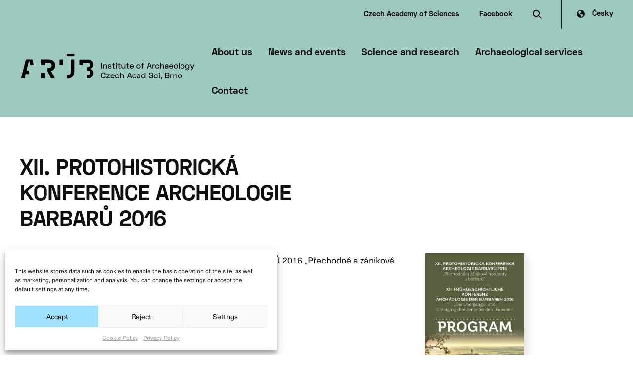

--- FILE ---
content_type: text/html; charset=UTF-8
request_url: https://www.arub.cz/en/xii-protohistoricka-konference-archeologie-barbaru-2016-prechodne-a-zanikove-horizonty-u-barbaru/
body_size: 16814
content:
<!doctype html>
<!--[if lt IE 7]> <html class="no-js ie6 oldie" dir="ltr" lang="en-US" prefix="og: https://ogp.me/ns#" > <![endif]-->
<!--[if IE 7]>    <html class="no-js ie7 oldie" dir="ltr" lang="en-US" prefix="og: https://ogp.me/ns#" > <![endif]-->
<!--[if IE 8]>    <html class="no-js ie8 oldie" dir="ltr" lang="en-US" prefix="og: https://ogp.me/ns#" "> <![endif]-->
<!--[if gt IE 8]><!--> <html class="no-js" dir="ltr" lang="en-US" prefix="og: https://ogp.me/ns#" > <!--<![endif]-->
<head>
<meta charset="UTF-8">
<meta http-equiv="X-UA-Compatible" content="IE=edge">
<meta name="viewport" content="width=device-width, initial-scale=1">
<meta name="format-detection" content="telephone=no">
<!--link rel="shortcut icon" type="image/png" href="/favicon.ico"-->
<link rel="alternate" type="application/rss+xml" title="Archeologický ústav AV ČR, Brno Feed" href="https://www.arub.cz/en//feed/">
<link rel="alternate" hreflang="cs-cz" href="https://www.arub.cz/xii-protohistoricka-konference-archeologie-barbaru-2016-prechodne-a-zanikove-horizonty-u-barbaru/" />
<link rel="alternate" hreflang="en-us" href="https://www.arub.cz/en/xii-protohistoricka-konference-archeologie-barbaru-2016-prechodne-a-zanikove-horizonty-u-barbaru/" />
<!-- All in One SEO 4.8.4.1 - aioseo.com -->
<title>XII. PROTOHISTORICKÁ KONFERENCE ARCHEOLOGIE BARBARŮ 2016 - Archeologický ústav AV ČR, Brno</title>
<meta name="description" content="Ve dnech 6.– 8. 10. 2016 se koná XII. protohistorická konference Archeologie barbarů 2016." />
<meta name="robots" content="max-image-preview:large" />
<meta name="author" content="Editor"/>
<link rel="canonical" href="https://www.arub.cz/xii-protohistoricka-konference-archeologie-barbaru-2016-prechodne-a-zanikove-horizonty-u-barbaru/" />
<meta name="generator" content="All in One SEO (AIOSEO) 4.8.4.1" />
<meta property="og:locale" content="en_US" />
<meta property="og:site_name" content="Archeologický ústav AV ČR, Brno -" />
<meta property="og:type" content="article" />
<meta property="og:title" content="XII. PROTOHISTORICKÁ KONFERENCE ARCHEOLOGIE BARBARŮ 2016 - Archeologický ústav AV ČR, Brno" />
<meta property="og:description" content="Ve dnech 6.– 8. 10. 2016 se koná XII. protohistorická konference Archeologie barbarů 2016." />
<meta property="og:url" content="https://www.arub.cz/xii-protohistoricka-konference-archeologie-barbaru-2016-prechodne-a-zanikove-horizonty-u-barbaru/" />
<meta property="article:published_time" content="2016-10-04T14:20:12+00:00" />
<meta property="article:modified_time" content="2016-10-04T14:20:12+00:00" />
<meta name="twitter:card" content="summary_large_image" />
<meta name="twitter:title" content="XII. PROTOHISTORICKÁ KONFERENCE ARCHEOLOGIE BARBARŮ 2016 - Archeologický ústav AV ČR, Brno" />
<meta name="twitter:description" content="Ve dnech 6.– 8. 10. 2016 se koná XII. protohistorická konference Archeologie barbarů 2016." />
<script type="application/ld+json" class="aioseo-schema">
{"@context":"https:\/\/schema.org","@graph":[{"@type":"BlogPosting","@id":"https:\/\/www.arub.cz\/en\/xii-protohistoricka-konference-archeologie-barbaru-2016-prechodne-a-zanikove-horizonty-u-barbaru\/#blogposting","name":"XII. PROTOHISTORICK\u00c1 KONFERENCE ARCHEOLOGIE BARBAR\u016e 2016 - Archeologick\u00fd \u00fastav AV \u010cR, Brno","headline":"XII. PROTOHISTORICK\u00c1 KONFERENCE ARCHEOLOGIE BARBAR\u016e 2016","author":{"@id":"https:\/\/www.arub.cz\/en\/author\/developgrafique-cz\/#author"},"publisher":{"@id":"https:\/\/www.arub.cz\/en\/#organization"},"image":{"@type":"ImageObject","url":"https:\/\/www.arub.cz\/wp-content\/uploads\/ARUB_Archeologie_barbaru_2016_obrazek.jpg","width":1159,"height":1654},"datePublished":"2016-10-04T16:20:12+02:00","dateModified":"2016-10-04T16:20:12+02:00","inLanguage":"en-US","mainEntityOfPage":{"@id":"https:\/\/www.arub.cz\/en\/xii-protohistoricka-konference-archeologie-barbaru-2016-prechodne-a-zanikove-horizonty-u-barbaru\/#webpage"},"isPartOf":{"@id":"https:\/\/www.arub.cz\/en\/xii-protohistoricka-konference-archeologie-barbaru-2016-prechodne-a-zanikove-horizonty-u-barbaru\/#webpage"},"articleSection":"News, Optional"},{"@type":"BreadcrumbList","@id":"https:\/\/www.arub.cz\/en\/xii-protohistoricka-konference-archeologie-barbaru-2016-prechodne-a-zanikove-horizonty-u-barbaru\/#breadcrumblist","itemListElement":[{"@type":"ListItem","@id":"https:\/\/www.arub.cz\/en\/#listItem","position":1,"name":"Home","item":"https:\/\/www.arub.cz\/en\/","nextItem":{"@type":"ListItem","@id":"https:\/\/www.arub.cz\/en\/aktualne\/news\/#listItem","name":"News"}},{"@type":"ListItem","@id":"https:\/\/www.arub.cz\/en\/aktualne\/news\/#listItem","position":2,"name":"News","item":"https:\/\/www.arub.cz\/en\/aktualne\/news\/","nextItem":{"@type":"ListItem","@id":"https:\/\/www.arub.cz\/en\/xii-protohistoricka-konference-archeologie-barbaru-2016-prechodne-a-zanikove-horizonty-u-barbaru\/#listItem","name":"XII. PROTOHISTORICK\u00c1 KONFERENCE ARCHEOLOGIE BARBAR\u016e 2016"},"previousItem":{"@type":"ListItem","@id":"https:\/\/www.arub.cz\/en\/#listItem","name":"Home"}},{"@type":"ListItem","@id":"https:\/\/www.arub.cz\/en\/xii-protohistoricka-konference-archeologie-barbaru-2016-prechodne-a-zanikove-horizonty-u-barbaru\/#listItem","position":3,"name":"XII. PROTOHISTORICK\u00c1 KONFERENCE ARCHEOLOGIE BARBAR\u016e 2016","previousItem":{"@type":"ListItem","@id":"https:\/\/www.arub.cz\/en\/aktualne\/news\/#listItem","name":"News"}}]},{"@type":"Organization","@id":"https:\/\/www.arub.cz\/en\/#organization","name":"Archeologick\u00fd \u00fastav AV \u010cR, Brno","url":"https:\/\/www.arub.cz\/en\/"},{"@type":"Person","@id":"https:\/\/www.arub.cz\/en\/author\/developgrafique-cz\/#author","url":"https:\/\/www.arub.cz\/en\/author\/developgrafique-cz\/","name":"Editor","image":{"@type":"ImageObject","@id":"https:\/\/www.arub.cz\/en\/xii-protohistoricka-konference-archeologie-barbaru-2016-prechodne-a-zanikove-horizonty-u-barbaru\/#authorImage","url":"https:\/\/secure.gravatar.com\/avatar\/204a1d8c4b683c38468f191be60d8181?s=96&d=mm&r=g","width":96,"height":96,"caption":"Editor"}},{"@type":"WebPage","@id":"https:\/\/www.arub.cz\/en\/xii-protohistoricka-konference-archeologie-barbaru-2016-prechodne-a-zanikove-horizonty-u-barbaru\/#webpage","url":"https:\/\/www.arub.cz\/en\/xii-protohistoricka-konference-archeologie-barbaru-2016-prechodne-a-zanikove-horizonty-u-barbaru\/","name":"XII. PROTOHISTORICK\u00c1 KONFERENCE ARCHEOLOGIE BARBAR\u016e 2016 - Archeologick\u00fd \u00fastav AV \u010cR, Brno","description":"Ve dnech 6.\u2013 8. 10. 2016 se kon\u00e1 XII. protohistorick\u00e1 konference Archeologie barbar\u016f 2016.","inLanguage":"en-US","isPartOf":{"@id":"https:\/\/www.arub.cz\/en\/#website"},"breadcrumb":{"@id":"https:\/\/www.arub.cz\/en\/xii-protohistoricka-konference-archeologie-barbaru-2016-prechodne-a-zanikove-horizonty-u-barbaru\/#breadcrumblist"},"author":{"@id":"https:\/\/www.arub.cz\/en\/author\/developgrafique-cz\/#author"},"creator":{"@id":"https:\/\/www.arub.cz\/en\/author\/developgrafique-cz\/#author"},"image":{"@type":"ImageObject","url":"https:\/\/www.arub.cz\/wp-content\/uploads\/ARUB_Archeologie_barbaru_2016_obrazek.jpg","@id":"https:\/\/www.arub.cz\/en\/xii-protohistoricka-konference-archeologie-barbaru-2016-prechodne-a-zanikove-horizonty-u-barbaru\/#mainImage","width":1159,"height":1654},"primaryImageOfPage":{"@id":"https:\/\/www.arub.cz\/en\/xii-protohistoricka-konference-archeologie-barbaru-2016-prechodne-a-zanikove-horizonty-u-barbaru\/#mainImage"},"datePublished":"2016-10-04T16:20:12+02:00","dateModified":"2016-10-04T16:20:12+02:00"},{"@type":"WebSite","@id":"https:\/\/www.arub.cz\/en\/#website","url":"https:\/\/www.arub.cz\/en\/","name":"Archeologick\u00fd \u00fastav AV \u010cR, Brno","inLanguage":"en-US","publisher":{"@id":"https:\/\/www.arub.cz\/en\/#organization"}}]}
</script>
<!-- All in One SEO -->
<!-- <link rel='stylesheet' id='wp-block-library-css'  href='https://www.arub.cz/wp-includes/css/dist/block-library/style.min.css' type='text/css' media='all' /> -->
<!-- <link rel='stylesheet' id='wc-block-vendors-style-css'  href='https://www.arub.cz/wp-content/plugins/woo-gutenberg-products-block/build/vendors-style.css' type='text/css' media='all' /> -->
<!-- <link rel='stylesheet' id='wc-block-style-css'  href='https://www.arub.cz/wp-content/plugins/woo-gutenberg-products-block/build/style.css' type='text/css' media='all' /> -->
<!-- <link rel='stylesheet' id='wcml-dropdown-0-css'  href='//www.arub.cz/wp-content/plugins/woocommerce-multilingual/templates/currency-switchers/legacy-dropdown/style.css' type='text/css' media='all' /> -->
<!-- <link rel='stylesheet' id='woocommerce-layout-css'  href='https://www.arub.cz/wp-content/plugins/woocommerce/assets/css/woocommerce-layout.css' type='text/css' media='all' /> -->
<link rel="stylesheet" type="text/css" href="//www.arub.cz/wp-content/cache/wpfc-minified/etkn14lu/fjiyb.css" media="all"/>
<!-- <link rel='stylesheet' id='woocommerce-smallscreen-css'  href='https://www.arub.cz/wp-content/plugins/woocommerce/assets/css/woocommerce-smallscreen.css' type='text/css' media='only screen and (max-width: 768px)' /> -->
<link rel="stylesheet" type="text/css" href="//www.arub.cz/wp-content/cache/wpfc-minified/esudl4zm/fjiyb.css" media="only screen and (max-width: 768px)"/>
<!-- <link rel='stylesheet' id='woocommerce-general-css'  href='https://www.arub.cz/wp-content/plugins/woocommerce/assets/css/woocommerce.css' type='text/css' media='all' /> -->
<link rel="stylesheet" type="text/css" href="//www.arub.cz/wp-content/cache/wpfc-minified/211iijkm/fjiyb.css" media="all"/>
<style id='woocommerce-inline-inline-css' type='text/css'>
.woocommerce form .form-row .required { visibility: visible; }
</style>
<!-- <link rel='stylesheet' id='cmplz-general-css'  href='https://www.arub.cz/wp-content/plugins/complianz-gdpr/assets/css/cookieblocker.min.css' type='text/css' media='all' /> -->
<!-- <link rel='stylesheet' id='wp-pagenavi-css'  href='https://www.arub.cz/wp-content/plugins/wp-pagenavi/pagenavi-css.css' type='text/css' media='all' /> -->
<!-- <link rel='stylesheet' id='gq-app-css'  href='https://www.arub.cz/wp-content/themes/grafique-base-theme/assets/css/app.min.css?v=1604045937' type='text/css' media='all' /> -->
<!-- <link rel='stylesheet' id='arub-stylesheet-css'  href='https://www.arub.cz/wp-content/themes/arub-theme/assets/dist/css/app.min.css?v=1644276180' type='text/css' media='all' /> -->
<link rel="stylesheet" type="text/css" href="//www.arub.cz/wp-content/cache/wpfc-minified/1r0oktj7/fjiyb.css" media="all"/>
<!-- <link rel='stylesheet' id='fancybox-css'  href='https://www.arub.cz/wp-content/plugins/easy-fancybox/css/jquery.fancybox.min.css' type='text/css' media='screen' /> -->
<link rel="stylesheet" type="text/css" href="//www.arub.cz/wp-content/cache/wpfc-minified/e1y0atrp/fjiyb.css" media="screen"/>
<script src='//www.arub.cz/wp-content/cache/wpfc-minified/77f4v2r1/fjiyb.js' type="text/javascript"></script>
<!-- <script type='text/javascript' src='https://www.arub.cz/wp-content/themes/grafique-base-theme/assets/js/vendor/jquery.min.js?ver=5.6.16' id='jquery-js'></script> -->
<!-- <script type='text/javascript' src='https://www.arub.cz/wp-content/themes/arub-theme/node_modules/foundation-sites/dist/js/foundation.min.js?ver=1' id='foundation-js'></script> -->
<meta name="generator" content="WPML ver:4.4.10 stt:9,1;" />
<style>.cmplz-hidden{display:none!important;}</style>	<noscript><style>.woocommerce-product-gallery{ opacity: 1 !important; }</style></noscript>
<link rel="icon" href="https://www.arub.cz/wp-content/uploads/2020/11/cropped-ARUB_favicon.png" sizes="32x32" />
<link rel="icon" href="https://www.arub.cz/wp-content/uploads/2020/11/cropped-ARUB_favicon.png" sizes="192x192" />
<link rel="apple-touch-icon" href="https://www.arub.cz/wp-content/uploads/2020/11/cropped-ARUB_favicon.png" />
<meta name="msapplication-TileImage" content="https://www.arub.cz/wp-content/uploads/2020/11/cropped-ARUB_favicon.png" />
<style type="text/css" id="wp-custom-css">
div.wpforms-container-full input[type=submit]:not(:hover):not(:active), div.wpforms-container-full button[type=submit]:not(:hover):not(:active), div.wpforms-container-full .wpforms-page-button:not(:hover):not(:active) {
background-color: black;
color: #fff;
border-radius: 0;
float: left;
margin: 0
}
div.wpforms-container-full fieldset {
min-width: 0;
margin-top: .5em;
}
.wpforms-container .wpforms-field .wpforms-field-row .wpforms-two-fifths {
width: 32%;
}
.wpforms-container .wpforms-field .wpforms-field-row .wpforms-one-fifth {
width: 36%;
}
.wpforms-container .wpforms-field, .wp-core-ui div.wpforms-container .wpforms-field {
padding: 5px 0;
position: relative;
}
div.wpforms-container-full button[type=submit]:hover, div.wpforms-container-full .wpforms-page-button.active {
background-color: #9fe1ff !important;
color: #000;
border-radius: 0;
float: left;
margin: 0
}
.page-id-19486 .entry-content .wp-block-table th, .page-id-19486 .entry-content .wp-block-table td {
vertical-align: middle;
font-size: 1.1rem;
padding-top: .25rem;
padding-bottom: .25rem;
}
@media screen and (max-width: 540px) {
#off-canvas-content  .page__header--thumbnail {
padding: 0 !important;
background-position:  left center !important;
}
}
.wpforms-field-small {
border-radius: 0 !important;
float: left;
margin: 0 !important
}
#wpforms-19336-field_2-container {
padding: 0 !important
}
.page-id-19304 .page__title {display: none}
.page-id-19304 #romec-person {
margin: 0 auto;
height: 200px;
display: block
}
.wcml_currency_switcher {
/*	display: none!important */
}
@media screen and (min-width: 780px){
.entry-content .wp-block-column .wp-block-table {
max-width: 100%;
}
.parent-pageid-56 .entry-content .wp-block-table th {
white-space: nowrap !important;
padding-right: 0.25em
}
}
/* Cookies 2022 */
#cmplz-cookiebanner-container .cmplz-cookiebanner.cmplz-bottom {
margin-right: 20px;
width: calc(100% - 20px);
}
a.cookie-statement {margin-right: 10px !important}
#cmplz-document label {
font-size: 0.85em;
font-weight: normal;
line-height: auto;
color: #0f0f0f;
margin-top: -4px
}
#cmplz-document [type='checkbox'] {
margin: 0 0 0 !important;
}
#cmplz-document input {
-webkit-appearance: checkbox !important;
appearance: checkbox !important;
}
.cmplz-cookiebanner .cmplz-categories .cmplz-category .cmplz-description
{
max-width: 100%;
padding: 0 10px 10px 10px;
line-height: 1.5em;
}
.cmplz-category-header {
padding-top: 5px !important;
padding-bottom: 5px !important;
}
#cmplz-manage-consent-container.cmplz-manage-consent-container .cmplz-categories .cmplz-category .cmplz-category-header label>span {
display: block;
margin-left: 5px;
margin-bottom: -2px
}
@media (min-width: 1024px) {
.cmplz-cookiebanner .cmplz-buttons .cmplz-btn {
min-width: 170px !important;
width: 100%;
}
#cmplz-document {
min-width: 1024px !important;
}
}	
#cmplz-cookiebanner-container *,
#cmplz-document * {
outline: none !important
}
.cmplz-cookiebanner {
z-index: 1000000000 !important;
}
.cmplz-cookiebanner .cmplz-buttons .cmplz-btn {
height: 40px;
padding: 6px 8px;
font-size: 14px !important;
text-align: center;
}
.cc-message {
font-size: 120% !important
}
.cc-message br {
display: none !important
}
/* Prosim spojme se nad tim, jsou to pozadavky a toto punk-fixy :D děkuji */
.wp-block-button__link:active, .wp-block-button__link:focus, .wp-block-button__link:hover, .wp-block-button__link:visited {
color: inherit !important;
}
@media screen and (min-width: 40em){
body.en  .site-logo.pv {
width: 345px !important;
}
}
#footer .site-title-link {
top: -6px !important;
position: relative;
}
@media screen and (min-width: 780px){
.entry-content .wp-block-table {
max-width:66.66%
}
}
.entry-content .wp-block-table th {
color: #111 !important;
font-size: 1.3rem !important;
}
.entry-content .wp-block-table th,.entry-content .wp-block-table td {
vertical-align: top;
font-size: 1.1rem;
padding-top: 1rem;
padding-bottom: 1rem;
}
.entry-content .wp-block-table th:first-child,
.entry-content .wp-block-table td:first-child {
padding-right: 30px
}
.entry-content .wp-block-column .wp-block-table td:first-child	 {
padding-right: 30px
}
.single-news .wp-block-button__link:active, .single-news .wp-block-button__link:focus, .single-news .wp-block-button__link:hover, .single-news .wp-block-button__link:visited {
color: #0f0f0f !important;
}
@media only screen and (min-width: 
1320px) {
body.page-template-research-overview #page-navigation-top li:last-child,
.single-magazine #page-navigation-top li:last-child {position:absolute !important; right:0;
}
body.page-template-research-overview #page-navigation-top li:last-child a,
.single-magazine #page-navigation-top li:last-child a
{padding-right: 0;}
body.page-template-research-overview #page-navigation-top ul,
.single-magazine #page-navigation-top ul
{position:relative}
} 
.person__name {
text-decoration: none;
}
.person__name:hover {
text-decoration: underline;
color: #000;
}
.single-news__content-wrapper .wp-block-column:nth-child(even) .wp-block-image img {
box-shadow: 6px 6px 15px #0000001F;
}
.accordion .accordion-title  {
padding-right: 40px !important
}
.current-magazine__thumbnail img {
max-width: 90%
}
@media screen and (max-width: 40em){
.footer-navigation {
display: block !important;
margin-top: 10px;
line-height: 10px
}
#footer .flex-row {
margin-bottom: 60px !important;
}
.footer-navigation strong {margin: 35px 0 0 !important;
display: block}
.footer-navigation ul {
margin-top: 10px
}
.footer-navigation li {
padding: 0 !important;
margin-bottom: 10px !important;
}
.footer-content div.small-12.medium-4:nth-of-type(3) {
margin-top: 20px !important
}
.footer-content div.text-right
{
text-align: left !important;
margin-top: 35px !important;
}
@media only screen and (max-width: 1024px) {
body.page-template-research-overview .top-bar-top {display: block;
position: absolute;
top: 103px;
right: 0;
}
body.page-template-research-overview	.wp-block-columns:nth-of-type(odd), body.page-id-1788	.wp-block-columns:nth-of-type(odd) {
flex-direction: column-reverse !important;
width: 100%;
}
.wp-block-column {margin-left: 0 !important;
}
#page-navigation-side {
width: 100%;
margin-bottom: 7vh;
}
#page-navigation-top a span {
border-width: 4px;
padding-bottom: 4px !important;
}
#page-navigation-top.navigation-pv a {
padding: 0px 10px 0 0 !important;
}
#page-navigation-top {
margin: 10px 0 3vh !important;
}
.accordion .accordion-content div {
text-align: left !important;
}
}
@media only screen and (max-width: 640px) {
.picture-as-bg img {
position: relative !important;
}
.page__title  {font-size:21px !important}
.lang-switcher .wpml-ls-link {
padding-left: 0;
background: none;
}
.reference-block--1  .picture-as-bg {
display: flex !important;
align-items: flex-end !important;
}
.reference-block--1:nth-of-type(odd)
{flex-direction: column-reverse !important}
a:hover, a:focus {
color: #000;
text-decoration: none;
}
#footer .flex-row {
margin-bottom: 120px;
}
#footer .text-right {
text-align: right;
}
}
.wp-block-button__link:active, .wp-block-button__link:focus, .wp-block-button__link:hover, .wp-block-button__link:visited {
color: inherit !important;
}
.outofstock .price-wr apper, .outofstock .woocommerce-Price-amount, .outofstock .price-excluding-tax/*, .single .outofstock .button*/ {display: none}
.current-magazine p a[href$=".pdf"] {
padding-left: 30px;
background: url(/wp-content/themes/arub-theme/assets/images/bullet_download.svg) no-repeat left 2px !important;
}
#woocommerce-product-cats-list a:nth-last-child(1) {
padding-top: 10px}
#pv-menu-extralink {display: none}
.current-magazine__thumbnail img {
max-width: 90%;
}
.current-magazine p a:hover {
text-decoration: none;
color: black}
.current-magazine p {
margin: 3% 0 5%;
}
.wcml_currency_switcher {
display:none;
}
</style>
<style>@media screen and (max-width: 639px){html{margin-top: 0 !important;}}</style>
</head>
<body data-cmplz=1 id="top" class="post-template-default single single-post postid-10661 single-format-standard antialiased theme-grafique-base-theme woocommerce-no-js en">
<!-- Fixed header -->
<!-- <div data-sticky-container> -->
<header class="header">
<div class="top-bar-top">
<a href="https://www.avcr.cz/en/" target="_blank" class="avcr">Czech Academy of Sciences</a>
<a href="https://www.facebook.com/Archeologick%C3%BD-%C3%BAstav-AV-%C4%8CR-Brno-vvi-257444754334133/?ref=aymt_homepage_panel" target="_blank" class="fb">Facebook</a>
<a class="site-search" data-toggle="searchform"><svg xmlns="http://www.w3.org/2000/svg" width="17.786" height="17.786"><defs><clipPath id="a"><path class="search-black" d="M0 0h17.786v17.786H0z"/></clipPath><style>.search-black{fill:#0F0F0F}</style></defs><g clip-path="url(#a)"><path class="a" d="M17.786 16.372L12.6 11.184a7.028 7.028 0 10-1.415 1.416l5.187 5.188zM2 7a5 5 0 115 5 5.006 5.006 0 01-5-5"/></g></svg></a>
<div class="lang-switcher">
<div class="wpml-ls-statics-shortcode_actions wpml-ls wpml-ls-legacy-list-horizontal">
<ul><li class="wpml-ls-slot-shortcode_actions wpml-ls-item wpml-ls-item-cs wpml-ls-first-item wpml-ls-last-item wpml-ls-item-legacy-list-horizontal">
<a href="https://www.arub.cz/xii-protohistoricka-konference-archeologie-barbaru-2016-prechodne-a-zanikove-horizonty-u-barbaru/" class="wpml-ls-link">
<span class="wpml-ls-native" lang="cs">Česky</span></a>
</li></ul>
</div>
</div>
</div>
<div class="top-bar">
<div class="top-bar-left">
<!-- Site title -->
<div class="top-bar-title">
<a class="site-title-link" href="https://www.arub.cz/en/" title="Archeologický ústav AV ČR, Brno" rel="home">
<img class="site-logo"
src="https://www.arub.cz/wp-content/themes/arub-theme/assets/images/arub_logo_EN.svg"
alt="Archeologický ústav AV ČR, Brno"
title="Archeologický ústav AV ČR, Brno" />
</a>						</div>
</div>
<div class="top-bar-right" data-predefined-theme="theme--lgreen">
<nav class="primary-navigation desktop" aria-label="Navigation">
<ul class="menu top-menu"><li data-bg-class=""  class="menu-item menu-item-main-menu menu-item-about-us has-dropdown"><a>About us</a></li>
<li data-bg-class=""  class="menu-item menu-item-main-menu menu-item-news-and-events has-dropdown"><a>News and events</a></li>
<li data-bg-class=""  class="menu-item menu-item-main-menu menu-item-science-and-research has-dropdown"><a>Science and research</a></li>
<li data-bg-class=""  class="menu-item menu-item-main-menu menu-item-archaeological-services has-dropdown"><a>Archaeological services</a></li>
<li data-bg-class=""  class="menu-item menu-item-main-menu menu-item-contact has-dropdown"><a>Contact</a></li>
</ul>						</nav>
<!-- Navicon -->
<div class="hamburger" role="button" data-toggle="offCanvasPrimary" data-responsive-toggle="responsive-menu" data-hide-for="large" onclick="setTimeout(function(){document.body.classList.add('noscroll')}, 300)">
<div class="bar1"></div>
<div class="bar2"></div>
</div>
</div>
</div>
</header>
<div id="mega-menu-wrapper">
<nav class="primary-navigation" aria-label="Navigation">
<ul class="dropdown menu mega-menu" data-dropdown-menu data-disable-hover="true" data-click-open="true"><li data-bg-class=""  class="menu-item menu-item-main-menu menu-item-about-us has-dropdown"><a>About us</a>
<ul class="menu nested vertical">
<li class="menu-item menu-item-main-menu menu-item-about-us"><a href="https://www.arub.cz/en/about-us/about-us/">About us</a></li>
<li class="menu-item menu-item-main-menu menu-item-history"><a href="https://www.arub.cz/en/about-us/history/">History</a></li>
<li class="menu-item menu-item-main-menu menu-item-for-public"><a href="https://www.arub.cz/en/for-public/">For public</a></li>
<li class="menu-item menu-item-main-menu menu-item-organisational-structure"><a href="https://www.arub.cz/en/about-us/organisational-structure/">Organisational structure</a></li>
<li class="menu-item menu-item-main-menu menu-item-job-vacancies"><a href="https://www.arub.cz/en/about-us/vacancy/">Job vacancies</a></li>
<li class="menu-item menu-item-main-menu menu-item-public-procurement"><a href="https://www.arub.cz/en/about-us/verejne-zakazky/">Public procurement</a></li>
<li class="menu-item menu-item-main-menu menu-item-hr-policies"><a href="https://www.arub.cz/en/about-us/lidske-zdroje/">HR policies</a></li>
</ul>
</li>
<li data-bg-class=""  class="menu-item menu-item-main-menu menu-item-news-and-events has-dropdown"><a>News and events</a>
<ul class="menu nested vertical">
<li class="current-post-ancestor current-post-parent menu-item menu-item-main-menu menu-item-news"><a href="https://www.arub.cz/en/aktualne/news/">News</a></li>
</ul>
</li>
<li data-bg-class=""  class="menu-item menu-item-main-menu menu-item-science-and-research has-dropdown"><a>Science and research</a>
<ul class="menu nested vertical">
<li class="menu-item menu-item-main-menu menu-item-research-centres"><a href="https://www.arub.cz/en/research-centres/">Research centres</a></li>
<li class="menu-item menu-item-main-menu menu-item-opava-workplace"><a href="https://www.arub.cz/en/about-us/opavske-pracoviste/">Opava workplace</a></li>
<li class="menu-item menu-item-main-menu menu-item-cross-cutting-themes"><a href="https://www.arub.cz/en/mozaika-prurezovych-temat/">Cross-cutting themes</a></li>
<li class="menu-item menu-item-main-menu menu-item-projects"><a href="https://www.arub.cz/en/veda-a-vyzkum/projekty/">Projects</a></li>
<li class="menu-item menu-item-main-menu menu-item-cooperation"><a href="https://www.arub.cz/en/veda-a-vyzkum/cooperation/">Cooperation</a></li>
<li class="menu-item menu-item-main-menu menu-item-editorial-and-publishing-activities"><a href="https://www.arub.cz/en/veda-a-vyzkum/edicni-cinnost/">Editorial and publishing activities</a></li>
<li class="menu-item menu-item-main-menu menu-item-publications"><a href="https://www.arub.cz/en/publications/">Publications</a></li>
</ul>
</li>
<li data-bg-class=""  class="menu-item menu-item-main-menu menu-item-archaeological-services has-dropdown"><a>Archaeological services</a>
<ul class="menu nested vertical">
<li class="menu-item menu-item-main-menu menu-item-analytical-conservation"><a href="https://www.arub.cz/en/analyticka-konzervace/">Analytical conservation</a></li>
<li class="menu-item menu-item-main-menu menu-item-archive"><a href="https://www.arub.cz/en/archiv/">Archive</a></li>
<li class="menu-item menu-item-main-menu menu-item-library"><a href="https://www.arub.cz/en/knihovna/">Library</a></li>
<li class="menu-item menu-item-main-menu menu-item-information-for-builders"><a href="https://www.arub.cz/en/archeological-services/information-for-builders/">Information for builders</a></li>
<li class="menu-item menu-item-main-menu menu-item-department-of-archaeological-monument-care"><a href="https://www.arub.cz/en/referat-archeologicke-pamatkove-pece/referat-archeologicke-pamatkove-pece-rapp/">Department of Archaeological Monument Care</a></li>
</ul>
</li>
<li data-bg-class=""  class="menu-item menu-item-main-menu menu-item-contact has-dropdown"><a>Contact</a>
<ul class="menu nested vertical">
<li class="menu-item menu-item-main-menu menu-item-contacts"><a href="https://www.arub.cz/en/contact/">Contacts</a></li>
<li class="menu-item menu-item-main-menu menu-item-mailroom"><a href="https://www.arub.cz/en/contact/mailroom/">Mailroom</a></li>
</ul>
</li>
<li data-bg-class=""  class="menu-item menu-item-main-menu menu-item-archaeological-summer"><a href="https://www.arub.cz/en/for-public/archeologicke-leto/">Archaeological summer</a></li>
</ul>				</nav>
</div>
<!-- <form role="search" method="get" id="searchform" action="https://www.arub.cz/en/"> -->
<form role="search" method="get" id="searchform" class="dropdown-pane" action="https://www.arub.cz/en/" data-dropdown data-auto-focus="true" data-close-on-click="true">
<div class="inner grid-x">
<input type="text" class="cell auto" name="s" id="s" placeholder="Search" autocomplete="off">
<a onclick="jQuery('#searchform').foundation('close')" class="cell shrink close-search" title="Close"></a>
</div>
<input type="submit" id="searchsubmit" value="Search" class="button postfix hide">
</form>	<!-- </div> -->
<!-- OffCanvas -->
<div class="off-canvas-wrapper">
<div class="off-canvas-wrapper-inner" data-off-canvas-wrapper>
<!-- OffCanvas menu -->
<div class="off-canvas position-right" id="offCanvasPrimary" data-position="right" data-off-canvas="offCanvasPrimary">
<div class="top-bar top-bar--mobile">
<div class="top-bar-left">
<!-- Site title -->
<div class="top-bar-title">
<a class="site-title-link" href="https://www.arub.cz/en/" title="Archeologický ústav AV ČR, Brno" rel="home">
<img class="site-logo"
src="https://www.arub.cz/wp-content/themes/arub-theme/assets/images/arub_logo_EN.svg"
alt="Archeologický ústav AV ČR, Brno"
title="Archeologický ústav AV ČR, Brno" />
</a>						</div>
</div>
<div class="top-bar-right" data-predefined-theme="theme--lgreen">
<!-- Navicon -->
<div class="hamburger open" role="button" data-toggle="offCanvasPrimary" data-responsive-toggle="responsive-menu" data-hide-for="large" onclick="document.body.classList.remove('noscroll');">
<div class="bar1"></div>
<div class="bar2"></div>
</div>
</div>
</div>
<ul class="oc-menu vertical menu drilldown" data-drilldown data-auto-height="true" data-animate-height="true"><li data-bg-class=""  class="menu-item menu-item-main-menu menu-item-about-us has-dropdown"><a>About us</a>
<ul class="menu nested vertical">
<li class="menu-item menu-item-main-menu menu-item-about-us"><a href="https://www.arub.cz/en/about-us/about-us/">About us</a></li>
<li class="menu-item menu-item-main-menu menu-item-history"><a href="https://www.arub.cz/en/about-us/history/">History</a></li>
<li class="menu-item menu-item-main-menu menu-item-for-public"><a href="https://www.arub.cz/en/for-public/">For public</a></li>
<li class="menu-item menu-item-main-menu menu-item-organisational-structure"><a href="https://www.arub.cz/en/about-us/organisational-structure/">Organisational structure</a></li>
<li class="menu-item menu-item-main-menu menu-item-job-vacancies"><a href="https://www.arub.cz/en/about-us/vacancy/">Job vacancies</a></li>
<li class="menu-item menu-item-main-menu menu-item-public-procurement"><a href="https://www.arub.cz/en/about-us/verejne-zakazky/">Public procurement</a></li>
<li class="menu-item menu-item-main-menu menu-item-hr-policies"><a href="https://www.arub.cz/en/about-us/lidske-zdroje/">HR policies</a></li>
</ul>
</li>
<li data-bg-class=""  class="menu-item menu-item-main-menu menu-item-news-and-events has-dropdown"><a>News and events</a>
<ul class="menu nested vertical">
<li class="current-post-ancestor current-post-parent menu-item menu-item-main-menu menu-item-news"><a href="https://www.arub.cz/en/aktualne/news/">News</a></li>
</ul>
</li>
<li data-bg-class=""  class="menu-item menu-item-main-menu menu-item-science-and-research has-dropdown"><a>Science and research</a>
<ul class="menu nested vertical">
<li class="menu-item menu-item-main-menu menu-item-research-centres"><a href="https://www.arub.cz/en/research-centres/">Research centres</a></li>
<li class="menu-item menu-item-main-menu menu-item-opava-workplace"><a href="https://www.arub.cz/en/about-us/opavske-pracoviste/">Opava workplace</a></li>
<li class="menu-item menu-item-main-menu menu-item-cross-cutting-themes"><a href="https://www.arub.cz/en/mozaika-prurezovych-temat/">Cross-cutting themes</a></li>
<li class="menu-item menu-item-main-menu menu-item-projects"><a href="https://www.arub.cz/en/veda-a-vyzkum/projekty/">Projects</a></li>
<li class="menu-item menu-item-main-menu menu-item-cooperation"><a href="https://www.arub.cz/en/veda-a-vyzkum/cooperation/">Cooperation</a></li>
<li class="menu-item menu-item-main-menu menu-item-editorial-and-publishing-activities"><a href="https://www.arub.cz/en/veda-a-vyzkum/edicni-cinnost/">Editorial and publishing activities</a></li>
<li class="menu-item menu-item-main-menu menu-item-publications"><a href="https://www.arub.cz/en/publications/">Publications</a></li>
</ul>
</li>
<li data-bg-class=""  class="menu-item menu-item-main-menu menu-item-archaeological-services has-dropdown"><a>Archaeological services</a>
<ul class="menu nested vertical">
<li class="menu-item menu-item-main-menu menu-item-analytical-conservation"><a href="https://www.arub.cz/en/analyticka-konzervace/">Analytical conservation</a></li>
<li class="menu-item menu-item-main-menu menu-item-archive"><a href="https://www.arub.cz/en/archiv/">Archive</a></li>
<li class="menu-item menu-item-main-menu menu-item-library"><a href="https://www.arub.cz/en/knihovna/">Library</a></li>
<li class="menu-item menu-item-main-menu menu-item-information-for-builders"><a href="https://www.arub.cz/en/archeological-services/information-for-builders/">Information for builders</a></li>
<li class="menu-item menu-item-main-menu menu-item-department-of-archaeological-monument-care"><a href="https://www.arub.cz/en/referat-archeologicke-pamatkove-pece/referat-archeologicke-pamatkove-pece-rapp/">Department of Archaeological Monument Care</a></li>
</ul>
</li>
<li data-bg-class=""  class="menu-item menu-item-main-menu menu-item-contact has-dropdown"><a>Contact</a>
<ul class="menu nested vertical">
<li class="menu-item menu-item-main-menu menu-item-contacts"><a href="https://www.arub.cz/en/contact/">Contacts</a></li>
<li class="menu-item menu-item-main-menu menu-item-mailroom"><a href="https://www.arub.cz/en/contact/mailroom/">Mailroom</a></li>
</ul>
</li>
<li data-bg-class=""  class="menu-item menu-item-main-menu menu-item-archaeological-summer"><a href="https://www.arub.cz/en/for-public/archeologicke-leto/">Archaeological summer</a></li>
</ul>				<div class="lang-switcher">
<div class="wpml-ls-statics-shortcode_actions wpml-ls wpml-ls-legacy-list-horizontal">
<ul><li class="wpml-ls-slot-shortcode_actions wpml-ls-item wpml-ls-item-cs wpml-ls-first-item wpml-ls-last-item wpml-ls-item-legacy-list-horizontal">
<a href="https://www.arub.cz/xii-protohistoricka-konference-archeologie-barbaru-2016-prechodne-a-zanikove-horizonty-u-barbaru/" class="wpml-ls-link">
<span class="wpml-ls-native" lang="cs">Česky</span></a>
</li></ul>
</div>
</div>
<a href="https://www.facebook.com/Archeologick%C3%BD-%C3%BAstav-AV-%C4%8CR-Brno-vvi-257444754334133/?ref=aymt_homepage_panel" target="_blank" class="fb bg--light-gray">Facebook</a>
<a href="https://www.avcr.cz/en/" target="_blank" class="avcr bg--black">Czech Academy of Sciences</a>
</div>
<!-- OffCanvas content -->
<div id="off-canvas-content" data-off-canvas-content>
<main class="container" role="main">
<div class="single-news">
<div class="page__header page__header--empty"></div>
<header class="page__header page__header--post grid-x">
<h1 class="page__title small-12 medium-6 ">XII. PROTOHISTORICKÁ KONFERENCE ARCHEOLOGIE BARBARŮ 2016</h1>
</header>
<div class="single-news__content-wrapper">
<div class="single-news__content entry-content">
<div class="wp-block-columns">
<div class="wp-block-column" style="flex-basis:65%">
<p>XII. PROTOHISTORICKÁ KONFERENCE ARCHEOLOGIE BARBARŮ 2016 „Přechodné a&nbsp;zánikové horizonty u&nbsp;barbarů“ se koná v&nbsp;Mikulově ve dnech 6.– 8.&nbsp;10.&nbsp;2016.</p>
<div style="height:30px" aria-hidden="true" class="wp-block-spacer"></div>
<div class="wp-block-buttons">
<div class="wp-block-button"><a class="wp-block-button__link" href="https://arub.cz/wp-content/uploads/ARUB_Archeologie_barbaru_2016_program.pdf" target="_blank" rel="noreferrer noopener">PROGRAM</a></div>
</div>
</div>
<div class="wp-block-column">
<figure class="wp-block-image size-large is-resized"><a href="https://arub.cz/wp-content/uploads/ARUB_Archeologie_barbaru_2016.jpg"><img src="https://arub.cz/wp-content/uploads/ARUB_Archeologie_barbaru_2016-493x700.jpg" alt="" class="wp-image-7641" width="200" srcset="https://www.arub.cz/wp-content/uploads/ARUB_Archeologie_barbaru_2016-493x700.jpg 493w, https://www.arub.cz/wp-content/uploads/ARUB_Archeologie_barbaru_2016-211x300.jpg 211w, https://www.arub.cz/wp-content/uploads/ARUB_Archeologie_barbaru_2016-768x1089.jpg 768w, https://www.arub.cz/wp-content/uploads/ARUB_Archeologie_barbaru_2016-1083x1536.jpg 1083w, https://www.arub.cz/wp-content/uploads/ARUB_Archeologie_barbaru_2016-600x851.jpg 600w, https://www.arub.cz/wp-content/uploads/ARUB_Archeologie_barbaru_2016.jpg 1166w" sizes="(max-width: 493px) 100vw, 493px" /></a></figure>
</div>
</div>
</div>
</div>
</div>
			</main><!-- /.container -->
<a class="gq-to-top-button" data-offsettop="1000"><svg xmlns="http://www.w3.org/2000/svg" viewBox="0 0 5.71 10.22"><path d="M1188.49-8.48v620.26H-46.18V-8.48h1234.67m1-1H-47.18v622.26h1236.67V-9.48z" fill="#0F0F0F"/><g><path d="M3.42 5.11L0 1.53 1.53 0l4.18 4.18V6l-4.18 4.22L0 8.69z"/></g></svg></a>
<footer id="footer" class="bg--black">
<div class="footer-inner">
<div class="flex-row">
<span class="site-title-link"><svg id="Layer_1" data-name="Layer 1" xmlns="http://www.w3.org/2000/svg" viewBox="0 0 182.52 61.99"><g id="Group_62" data-name="Group 62"><path id="Rectangle_27" data-name="Rectangle 27" class="cls-2" d="M96.71 13.53h8.96v13.8h-8.96z"/><g id="Group_5" data-name="Group 5"><path id="Path_2" data-name="Path 2" class="cls-2" d="M125 13.52v31.1c0 5.84-3.4 9.37-9.64 9.37v8c11.67 0 18.6-6.78 18.6-17.65V13.52z"/></g><path id="Path_3" data-name="Path 3" class="cls-2" d="M19.93 42.31h-6.64l6.3-25.81h.68l2.65 10.82h8.7l-3.54-13.8H11.79L0 59.49v1.56h8.71l2.58-10.59h8.64z"/><g id="Group_6" data-name="Group 6"><path id="Path_4" data-name="Path 4" class="cls-2" d="M174.52 37.42v-.68c3.39-1 7.74-3.66 7.74-10.59 0-7.74-5.7-12.63-14-12.63h-21.44v13.8h9v-5.65h11.54c3.8 0 6.38 2.18 6.38 5.7s-2.58 5.7-6.38 5.7h-2.65v8.15h2.78c3.94 0 6.52 2.18 6.52 5.84s-2.58 5.84-6.52 5.84h-2.78v8.15h3.87c8.14 0 14-4.89 14-12.9 0-7.06-4.61-9.78-8-10.73"/></g><path id="Rectangle_28" data-name="Rectangle 28" class="cls-2" d="M115.32 0h18.6v5.38h-18.6z"/><path id="Rectangle_29" data-name="Rectangle 29" class="cls-2" d="M49.62 47.25h8.96v13.8h-8.96z"/><g id="Group_7" data-name="Group 7"><path id="Path_5" data-name="Path 5" class="cls-2" d="M85.74 28.46c0-9-6.24-14.94-15.21-14.94H49.62v13.8h9v-5.65h11.03c4.28 0 7.13 2.65 7.13 6.79s-2.85 6.86-7.13 6.86h-3.07v8.45l8.5 17.28h9.29v-1.56l-9-16.77c6.18-1.77 10.32-7 10.32-14.26"/></g></g></svg></span>
<h1 class="claim">we go below the surface</h1>
</div>
<div class="grid-x footer-content">
<div class="small-12 medium-4">
<strong>Institute of Archaeology<br>Czech Acad Sci</strong><br><br>
Čechyňská 363/19<br />
602&nbsp;00 Brno<br />
Czech Republic<br />
<br />
Director: Komoróczy Balázs<br><br>
Secretariat: <a href="tel:+420515911101" class=""><span id="baadcee9839090224ba440c47d2ab194"></span><script type="text/javascript">
var t=[6,32,3,49,2,57,-19,54,-1,51,8,30,5,48,0,59,-21,56,-4,60,-1,39,-4,55,-5,64,-26,61,-8,59,0,38,-3,55,2,57,-19,54,-1,52,7,31,4,47,3,56,-18,53,0,55,4,34,1,51,6,53,-15,50,2,55,4,34,1,50,0,59,-21,56,-4,61,-2,40,-5,57,-1,60,-22,57,-5,62,-3,41,-6,57,-7,66];
var toAppend = '';
for (var i=1; i<t.length; i++)
{
toAppend+=String.fromCharCode(t[i]+t[i-1]);
}
document.getElementById('baadcee9839090224ba440c47d2ab194').innerHTML = toAppend;
</script><noscript>Please enable Javascript to see this field.</noscript></a><br>
E-mail: <a href="mailto:sekretariat@arub.cz" class=""><span id="44050a9034856b0b2871f80e1d3c99b1"></span><script type="text/javascript">
var t=[74,-36,71,-22,71,-18,77,-39,74,-25,73,-24,83,-45,80,-31,79,-24,83,-45,80,-31,80,-28,87,-49,84,-35,83,-34,93,-55,90,-41,90,-36,95,-57,92,-35,90,-31,69,-34,83,-34,86,-27,65,-30,79,-31,84,-25,63,-28,85,-30,89,-51,86,-37,86,-32,91,-53,88,-34,86,-27,65,-30,87,-32,91,-53,88,-39,88,-36,95,-57,92,-43,92,-37,96,-58,93,-36,92,-33,71,-36,88,-34,93,-55,90,-33,90,-31,69,-34,83,-33,83,-24];
var toAppend = '';
for (var i=1; i<t.length; i++)
{
toAppend+=String.fromCharCode(t[i]+t[i-1]);
}
document.getElementById('44050a9034856b0b2871f80e1d3c99b1').innerHTML = toAppend;
</script><noscript>Please enable Javascript to see this field.</noscript></a>								<br>
<br>Data box: xnjf5zy																									<br>IČ: 68081758															</div>
<div class="footer-navigation small-12 medium-5">
<strong>Links</strong>
<br><br>
<div class="grid-x footer-menu-links">
<nav class="small-12 medium-6">
<ul><li  class="menu-item menu-item-main-menu menu-item-vyzkumna-zakladna-dolni-dunajovice"><a  href="https://arub.cz/vyzkumna-strediska/stredisko-pro-vyzkum-doby-rimske-a-doby-stehovani-narodu/#dolni-dunajovice-musov">Výzkumná základna Dolní Dunajovice</a></li>
<li  class="menu-item menu-item-main-menu menu-item-vyzkumna-zakladna-dolni-vestonice"><a  href="https://arub.cz/vyzkumna-strediska/stredisko-pro-paleolit-a-paleoantropologii/#dolni-vestonice">Výzkumná základna Dolní Věstonice</a></li>
<li  class="menu-item menu-item-main-menu menu-item-vyzkumna-zakladna-mikulcice"><a  href="https://arub.cz/vyzkumna-strediska/stredisko-pro-slovanskou-a-stredovekou-archeologii/#mikulcice">Výzkumná základna Mikulčice</a></li>
<li  class="menu-item menu-item-main-menu menu-item-facebook-arub"><a  target="_blank" href="https://www.facebook.com/Archeologick%C3%BD-%C3%BAstav-AV-%C4%8CR-Brno-vvi-257444754334133/?ref=aymt_homepage_panel">Facebook ARÚB</a></li>
</ul>									</nav>
<nav class="small-12 medium-6">
<ul><li  class="menu-item menu-item-main-menu menu-item-terms-of-use"><a  href="https://www.arub.cz/en/podminky-uzivani/">Terms of use</a></li>
<li  class="menu-item menu-item-main-menu menu-item-privacy-policy"><a  href="https://www.arub.cz/en/privacy-policy/">Privacy Policy</a></li>
<li  class="menu-item menu-item-main-menu menu-item-cookie-policy"><a  href="https://www.arub.cz/en/cookie-policy/">Cookie Policy</a></li>
</ul>									</nav>
</div>
</div>
<div class="small-12 medium-3 text-right">
<br><br>
<a href="https://www.avcr.cz/cs/" target="_blank" class="avcr-logo"><svg xmlns="http://www.w3.org/2000/svg" width="166.187" height="44.545"><path fill="#9B9A9A" d="M44.545 22.273C44.545 9.973 34.574 0 22.272 0 9.971 0 0 9.973 0 22.273c0 12.301 9.971 22.272 22.272 22.272 12.302 0 22.273-9.971 22.273-22.272"/><path class="a" fill="#0F0F0F" d="M19.414 25.527l-.683-1.577h-5.48l-3.549 8.177H6.14v1.47h9.112v-1.47h-3.835l2.865-6.6h5.132zm15.428 6.6L23.126 5.11H21.42l-3.29 7.58 8.431 19.437h-4.29v1.47h16.132v-1.47h-3.561z"/><path fill="#9B9A9A" d="M53.175 14.416l-.785 2.286h-2.039l4.046-10.808h2.021l4.138 10.808h-2.113l-.806-2.286h-4.462zm2.224-6.391l-1.667 4.816h3.349l-1.682-4.816zM64.908 13.274l-.911 1.018v2.409h-1.852V5.092h1.852v6.962l2.795-3.442h2.3l-2.995 3.333 3.505 4.756h-2.239zM70.728 9.475c.835-.694 1.99-1.094 3.196-1.094 2.301 0 3.303.988 3.303 2.961v3.444c0 .4.138.618.447.618h.339l-.153 1.204c-.201.171-.571.215-.941.215-.619 0-1.051-.215-1.283-.878-.541.601-1.282.988-2.422.988-1.606 0-2.856-.757-2.856-2.5 0-1.668 1.419-2.362 3.18-2.362.804 0 1.652.125 1.836.169v-.787c0-1.22-.649-1.544-1.651-1.544-.942 0-1.668.263-2.254.74l-.741-1.174zm4.661 3.968c-.37-.093-.958-.169-1.636-.169-.973 0-1.652.277-1.652 1.096 0 .88.694 1.158 1.405 1.158.803 0 1.498-.308 1.884-.972v-1.113zM85.255 16.702l-.248-.942h-.031c-.555.68-1.407 1.173-2.409 1.173-1.683 0-3.583-1.204-3.583-4.293 0-2.916 1.761-4.26 3.537-4.26 1.143 0 1.807.416 2.208.773v-4.06h1.854v11.609h-1.328zm-.526-5.805c-.479-.556-1.048-.835-1.777-.835-1.094 0-2.083.788-2.083 2.563 0 1.791 1.035 2.609 2.039 2.609.773 0 1.421-.417 1.822-1.019v-3.318zM95.626 15.805c-.833.695-1.899 1.128-3.349 1.128-2.116 0-3.89-1.375-3.89-4.231 0-2.638 1.544-4.32 3.829-4.32 2.484 0 3.689 1.883 3.689 3.828 0 .356-.031.757-.107 1.094h-5.542c.215 1.546 1.111 2.118 2.3 2.118.958 0 1.744-.357 2.3-.836l.77 1.219zm-1.434-3.751c-.046-1.343-.771-2.208-1.93-2.208-1.143 0-1.914.71-2.052 2.208h3.982zM99.425 9.738c.617-.926 1.358-1.329 2.407-1.329 1.143 0 1.899.464 2.331 1.468.679-1.003 1.543-1.468 2.656-1.468 1.637 0 2.625 1.004 2.625 2.764v5.528h-1.884V11.39c0-.896-.416-1.344-1.174-1.344-.741 0-1.374.416-1.851 1.312v5.343h-1.898v-5.343c0-.972-.542-1.312-1.175-1.312-.787 0-1.435.527-1.852 1.312v5.343h-1.9V8.613h1.452l.2 1.125h.063zM113.889 6.434c0 .74-.572 1.051-1.159 1.051-.57 0-1.126-.311-1.126-1.051s.556-1.064 1.126-1.064c.586 0 1.159.324 1.159 1.064m-2.068 2.178h1.835V16.7h-1.835V8.612zM122.889 15.805c-.834.695-1.899 1.128-3.351 1.128-2.115 0-3.89-1.375-3.89-4.231 0-2.638 1.544-4.32 3.829-4.32 2.485 0 3.69 1.883 3.69 3.828 0 .356-.03.757-.109 1.094h-5.542c.217 1.546 1.113 2.118 2.3 2.118a3.49 3.49 0 002.3-.836l.773 1.219zm-1.437-3.751c-.046-1.343-.771-2.208-1.93-2.208-1.141 0-1.914.71-2.052 2.208h3.982zM133.214 16.702h-1.713l-3.195-8.106h1.975l2.101 6.145 2.114-6.128h2.022zM144.423 15.805c-.834.695-1.899 1.128-3.352 1.128-2.113 0-3.89-1.375-3.89-4.231 0-2.638 1.544-4.32 3.829-4.32 2.486 0 3.689 1.883 3.689 3.828 0 .356-.031.757-.108 1.094h-5.542c.217 1.546 1.111 2.118 2.3 2.118.957 0 1.744-.357 2.3-.836l.774 1.219zm-5.837-10.28h1.529l.788.879.817-.879h1.452l-1.667 1.944h-1.16l-1.759-1.944zm4.4 6.529c-.046-1.343-.771-2.208-1.93-2.208-1.142 0-1.914.71-2.052 2.208h3.982zM152.387 16.702l-.247-.942h-.031c-.557.68-1.404 1.173-2.409 1.173-1.682 0-3.582-1.204-3.582-4.293 0-2.916 1.761-4.26 3.536-4.26 1.143 0 1.807.416 2.208.773v-4.06h1.853v11.609h-1.328zm-.525-5.805c-.478-.556-1.049-.835-1.774-.835-1.097 0-2.085.788-2.085 2.563 0 1.791 1.034 2.609 2.037 2.609.773 0 1.421-.417 1.822-1.019v-3.318zM59.367 32.471c-.864.787-2.223 1.358-3.858 1.358-2.733 0-5.173-1.807-5.188-5.635-.015-3.828 2.362-5.635 5.295-5.635 1.419 0 2.717.387 3.52 1.003l-.912 1.513c-.724-.494-1.636-.741-2.578-.741-1.759 0-3.272 1.204-3.272 3.86 0 2.717 1.545 3.859 3.289 3.844 1.081 0 1.944-.324 2.733-.973l.971 1.406zm-6.284-12.86h1.53l.785.879.819-.879h1.451l-1.666 1.944h-1.16l-1.759-1.944zM67.378 32.703c-.835.695-1.9 1.127-3.351 1.127-2.115 0-3.89-1.374-3.89-4.23 0-2.639 1.544-4.323 3.828-4.323 2.488 0 3.692 1.883 3.692 3.829 0 .354-.031.757-.109 1.096h-5.542c.217 1.543 1.112 2.114 2.3 2.114.958 0 1.745-.355 2.3-.833l.772 1.22zm-1.436-3.751c-.046-1.343-.771-2.208-1.93-2.208-1.141 0-1.914.709-2.053 2.208h3.983zM69.554 31.514c.648.478 1.53.725 2.254.725 1.035 0 1.574-.417 1.574-.988 0-.741-.896-.803-2.051-1.205-1.361-.477-2.131-1.05-2.131-2.346 0-1.514 1.265-2.424 3.087-2.424 1.111 0 2.145.339 2.81.833l-.604 1.281c-.616-.37-1.435-.633-2.159-.633-.835 0-1.343.355-1.343.896 0 .694.754.864 1.79 1.173 1.358.402 2.471.91 2.471 2.362 0 1.667-1.329 2.64-3.303 2.64-1.129 0-2.239-.37-2.888-.881l.493-1.433zM79.665 30.171l-.912 1.019v2.407h-1.851V21.988h1.851v6.964l2.795-3.444h2.301l-2.995 3.335 3.503 4.754h-2.236zM91.953 32.703c-.834.695-1.899 1.127-3.351 1.127-2.115 0-3.89-1.374-3.89-4.23 0-2.639 1.544-4.323 3.829-4.323 2.487 0 3.691 1.883 3.691 3.829 0 .355-.031.757-.109 1.096H86.58c.217 1.543 1.113 2.114 2.3 2.114.958 0 1.746-.355 2.3-.833l.773 1.22zm-1.436-3.751c-.046-1.343-.771-2.208-1.93-2.208-1.141 0-1.915.709-2.053 2.208h3.983zm-2.702-4.463l1.034-2.069h2.192l-2.053 2.069h-1.173zM100.086 26.697c.48-1.049 1.235-1.42 2.146-1.42.355 0 .74.078 1.034.247l-.37 1.684c-.215-.078-.493-.186-.833-.186-.803 0-1.467.462-1.883 1.683v4.893h-1.869v-8.089h1.42l.309 1.189h.046zM111.341 32.703c-.833.695-1.899 1.127-3.349 1.127-2.116 0-3.891-1.374-3.891-4.23 0-2.639 1.542-4.323 3.829-4.323 2.484 0 3.688 1.883 3.688 3.829 0 .354-.03.757-.107 1.096h-5.544c.217 1.543 1.113 2.114 2.302 2.114a3.5 3.5 0 002.3-.833l.772 1.22zm-1.435-3.751c-.046-1.343-.773-2.208-1.93-2.208-1.144 0-1.915.709-2.055 2.208h3.985zM115.106 26.589c.664-.849 1.391-1.267 2.456-1.267 1.759 0 3.333 1.344 3.333 4.014 0 2.81-1.728 4.493-3.781 4.493-.773 0-1.345-.155-1.838-.448v3.396h-1.853V25.493h1.312l.34 1.097h.031zm.171 5.219c.432.339.833.493 1.499.493 1.171 0 2.221-1.004 2.221-2.809 0-1.776-.863-2.531-1.867-2.531-.789 0-1.342.431-1.853 1.204v3.643zM129.756 33.597h-1.279l-.372-1.125c-.585.74-1.328 1.312-2.655 1.312-1.636 0-2.747-.942-2.747-2.872v-5.403h1.834v4.971c0 1.266.573 1.652 1.313 1.652.927 0 1.56-.587 2.07-1.313v-5.31h1.836v8.088zM133.863 26.327c.57-.679 1.374-1.05 2.331-1.05 1.976 0 3.396 1.467 3.396 4.137 0 2.765-1.527 4.416-3.735 4.416-.988 0-1.761-.401-2.3-1.08h-.062l-.309.848h-1.22v-11.61h1.853v4.339h.046zm-.046 5.032c.37.51.958.833 1.774.833 1.251 0 2.116-1.049 2.116-2.748 0-1.606-.834-2.47-1.993-2.47-.679 0-1.312.277-1.897.988v3.397zM141.488 21.987h1.854v11.609h-1.854zM147.862 23.332c0 .741-.57 1.05-1.157 1.05-.572 0-1.128-.309-1.128-1.05 0-.74.556-1.066 1.128-1.066.587-.001 1.157.325 1.157 1.066m-2.068 2.176h1.837v8.088h-1.837v-8.088zM152.771 30.171l-.909 1.019v2.407h-1.854V21.988h1.854v6.964l2.793-3.444h2.3l-2.995 3.335 3.505 4.754h-2.239zM163.083 34.107c-.664 1.837-1.636 2.762-3.134 2.762-.863 0-1.312-.123-1.744-.262l.34-1.405c.232.078.679.187 1.08.187.587 0 1.159-.417 1.452-1.189l.138-.355-3.35-8.352h1.915l2.331 6.453 2.116-6.453h1.96l-3.104 8.614z"/></svg></a>
</div>
</div>
<div class="copyright">
© Institute of Archaeology<br />
Czech Acad Sci, Brno 2026<br>
Designed & Developed by <a href="https://atelierzidlicky.eu/" target="_blank">Atelier Zidlicky</a>
</div>
</div>
</footer>
</div><!-- /#wrapper -->
</div>
</div>
<!-- Consent Management powered by Complianz | GDPR/CCPA Cookie Consent https://wordpress.org/plugins/complianz-gdpr -->
<div id="cmplz-cookiebanner-container"><div class="cmplz-cookiebanner cmplz-hidden banner-1 optin cmplz-bottom-left cmplz-categories-type-view-preferences" aria-modal="true" data-nosnippet="true" role="dialog" aria-live="polite" aria-labelledby="cmplz-header-1-optin" aria-describedby="cmplz-message-1-optin">
<div class="cmplz-header">
<div class="cmplz-logo"></div>
<div class="cmplz-title" id="cmplz-header-1-optin">Spravovat souhlas s cookies</div>
<div class="cmplz-close" tabindex="0" role="button" aria-label="close-dialog">
<svg aria-hidden="true" focusable="false" data-prefix="fas" data-icon="times" class="svg-inline--fa fa-times fa-w-11" role="img" xmlns="http://www.w3.org/2000/svg" viewBox="0 0 352 512"><path fill="currentColor" d="M242.72 256l100.07-100.07c12.28-12.28 12.28-32.19 0-44.48l-22.24-22.24c-12.28-12.28-32.19-12.28-44.48 0L176 189.28 75.93 89.21c-12.28-12.28-32.19-12.28-44.48 0L9.21 111.45c-12.28 12.28-12.28 32.19 0 44.48L109.28 256 9.21 356.07c-12.28 12.28-12.28 32.19 0 44.48l22.24 22.24c12.28 12.28 32.2 12.28 44.48 0L176 322.72l100.07 100.07c12.28 12.28 32.2 12.28 44.48 0l22.24-22.24c12.28-12.28 12.28-32.19 0-44.48L242.72 256z"></path></svg>
</div>
</div>
<div class="cmplz-divider cmplz-divider-header"></div>
<div class="cmplz-body">
<div class="cmplz-message" id="cmplz-message-1-optin">This website stores data such as cookies to enable the basic operation of the site, as well as marketing, personalization and analysis. You can change the settings or accept the default settings at any time.</div>
<!-- categories start -->
<div class="cmplz-categories">
<details class="cmplz-category cmplz-functional" >
<summary>
<span class="cmplz-category-header">
<span class="cmplz-category-title">Functional</span>
<span class='cmplz-always-active'>
<span class="cmplz-banner-checkbox">
<input type="checkbox"
id="cmplz-functional-optin"
data-category="cmplz_functional"
class="cmplz-consent-checkbox cmplz-functional"
size="40"
value="1"/>
<label class="cmplz-label" for="cmplz-functional-optin" tabindex="0"><span>Functional</span></label>
</span>
Always active							</span>
<span class="cmplz-icon cmplz-open">
<svg xmlns="http://www.w3.org/2000/svg" viewBox="0 0 448 512"  height="18" ><path d="M224 416c-8.188 0-16.38-3.125-22.62-9.375l-192-192c-12.5-12.5-12.5-32.75 0-45.25s32.75-12.5 45.25 0L224 338.8l169.4-169.4c12.5-12.5 32.75-12.5 45.25 0s12.5 32.75 0 45.25l-192 192C240.4 412.9 232.2 416 224 416z"/></svg>
</span>
</span>
</summary>
<div class="cmplz-description">
<span class="cmplz-description-functional">Technical storage or access is essential for the legitimate purpose of enabling the use of a specific service expressly requested by a subscriber or user, or only for the purpose of transmitting a communication over an electronic communications network.</span>
</div>
</details>
<details class="cmplz-category cmplz-preferences" >
<summary>
<span class="cmplz-category-header">
<span class="cmplz-category-title">Předvolby</span>
<span class="cmplz-banner-checkbox">
<input type="checkbox"
id="cmplz-preferences-optin"
data-category="cmplz_preferences"
class="cmplz-consent-checkbox cmplz-preferences"
size="40"
value="1"/>
<label class="cmplz-label" for="cmplz-preferences-optin" tabindex="0"><span>Předvolby</span></label>
</span>
<span class="cmplz-icon cmplz-open">
<svg xmlns="http://www.w3.org/2000/svg" viewBox="0 0 448 512"  height="18" ><path d="M224 416c-8.188 0-16.38-3.125-22.62-9.375l-192-192c-12.5-12.5-12.5-32.75 0-45.25s32.75-12.5 45.25 0L224 338.8l169.4-169.4c12.5-12.5 32.75-12.5 45.25 0s12.5 32.75 0 45.25l-192 192C240.4 412.9 232.2 416 224 416z"/></svg>
</span>
</span>
</summary>
<div class="cmplz-description">
<span class="cmplz-description-preferences">Technické uložení nebo přístup je nezbytný pro legitimní účel ukládání preferencí, které nejsou požadovány odběratelem nebo uživatelem.</span>
</div>
</details>
<details class="cmplz-category cmplz-statistics" >
<summary>
<span class="cmplz-category-header">
<span class="cmplz-category-title">Statistics</span>
<span class="cmplz-banner-checkbox">
<input type="checkbox"
id="cmplz-statistics-optin"
data-category="cmplz_statistics"
class="cmplz-consent-checkbox cmplz-statistics"
size="40"
value="1"/>
<label class="cmplz-label" for="cmplz-statistics-optin" tabindex="0"><span>Statistics</span></label>
</span>
<span class="cmplz-icon cmplz-open">
<svg xmlns="http://www.w3.org/2000/svg" viewBox="0 0 448 512"  height="18" ><path d="M224 416c-8.188 0-16.38-3.125-22.62-9.375l-192-192c-12.5-12.5-12.5-32.75 0-45.25s32.75-12.5 45.25 0L224 338.8l169.4-169.4c12.5-12.5 32.75-12.5 45.25 0s12.5 32.75 0 45.25l-192 192C240.4 412.9 232.2 416 224 416z"/></svg>
</span>
</span>
</summary>
<div class="cmplz-description">
<span class="cmplz-description-statistics">Technické uložení nebo přístup, který se používá výhradně pro statistické účely.</span>
<span class="cmplz-description-statistics-anonymous">Technical storage or access used exclusively for anonymous statistical purposes. Without summons, voluntary performance by your Internet Service Provider, or other third party records, information stored or obtained solely for that purpose cannot normally be used to identify you.</span>
</div>
</details>
<details class="cmplz-category cmplz-marketing" >
<summary>
<span class="cmplz-category-header">
<span class="cmplz-category-title">Marketing</span>
<span class="cmplz-banner-checkbox">
<input type="checkbox"
id="cmplz-marketing-optin"
data-category="cmplz_marketing"
class="cmplz-consent-checkbox cmplz-marketing"
size="40"
value="1"/>
<label class="cmplz-label" for="cmplz-marketing-optin" tabindex="0"><span>Marketing</span></label>
</span>
<span class="cmplz-icon cmplz-open">
<svg xmlns="http://www.w3.org/2000/svg" viewBox="0 0 448 512"  height="18" ><path d="M224 416c-8.188 0-16.38-3.125-22.62-9.375l-192-192c-12.5-12.5-12.5-32.75 0-45.25s32.75-12.5 45.25 0L224 338.8l169.4-169.4c12.5-12.5 32.75-12.5 45.25 0s12.5 32.75 0 45.25l-192 192C240.4 412.9 232.2 416 224 416z"/></svg>
</span>
</span>
</summary>
<div class="cmplz-description">
<span class="cmplz-description-marketing">Technical storage or access is required to create user profiles in order to advertise or track a user on a website or several websites for similar marketing purposes.</span>
</div>
</details>
</div><!-- categories end -->
</div>
<div class="cmplz-links cmplz-information">
<a class="cmplz-link cmplz-manage-options cookie-statement" href="#" data-relative_url="#cmplz-manage-consent-container">Manage options</a>
<a class="cmplz-link cmplz-manage-third-parties cookie-statement" href="#" data-relative_url="#cmplz-cookies-overview">Manage services</a>
<a class="cmplz-link cmplz-manage-vendors tcf cookie-statement" href="#" data-relative_url="#cmplz-tcf-wrapper">Manage vendors</a>
<a class="cmplz-link cmplz-external cmplz-read-more-purposes tcf" target="_blank" rel="noopener noreferrer nofollow" href="https://cookiedatabase.org/tcf/purposes/">Read more about these purposes</a>
</div>
<div class="cmplz-divider cmplz-footer"></div>
<div class="cmplz-buttons">
<button class="cmplz-btn cmplz-accept">Accept</button>
<button class="cmplz-btn cmplz-deny">Reject</button>
<button class="cmplz-btn cmplz-view-preferences">Settings</button>
<button class="cmplz-btn cmplz-save-preferences">Save preferences</button>
<a class="cmplz-btn cmplz-manage-options tcf cookie-statement" href="#" data-relative_url="#cmplz-manage-consent-container">Settings</a>
</div>
<div class="cmplz-links cmplz-documents">
<a class="cmplz-link cookie-statement" href="#" data-relative_url="">{title}</a>
<a class="cmplz-link privacy-statement" href="#" data-relative_url="">{title}</a>
<a class="cmplz-link impressum" href="#" data-relative_url="">{title}</a>
</div>
</div>
</div>
<div id="cmplz-manage-consent" data-nosnippet="true"><button class="cmplz-btn cmplz-hidden cmplz-manage-consent manage-consent-1">Spravovat souhlas</button>
</div>	<script type="text/javascript">
(function () {
var c = document.body.className;
c = c.replace(/woocommerce-no-js/, 'woocommerce-js');
document.body.className = c;
})()
</script>
<script type='text/javascript' id='wcml-mc-scripts-js-extra'>
/* <![CDATA[ */
var wcml_mc_settings = {"wcml_spinner":"https:\/\/www.arub.cz\/wp-content\/plugins\/sitepress-multilingual-cms\/res\/img\/ajax-loader.gif","current_currency":{"code":"CZK","symbol":"&#75;&#269;"},"cache_enabled":"1"};
/* ]]> */
</script>
<script type='text/javascript' src='https://www.arub.cz/wp-content/plugins/woocommerce-multilingual/res/js/wcml-multi-currency.min.js?ver=4.11.0' id='wcml-mc-scripts-js'></script>
<script type='text/javascript' src='https://www.arub.cz/wp-content/plugins/custom-payment-gateways-woocommerce/includes/js/alg-wc-custom-payment-gateways.js?ver=1.6.5' id='alg-wc-custom-payment-gateways-js'></script>
<script type='text/javascript' src='https://www.arub.cz/wp-content/plugins/woocommerce/assets/js/jquery-blockui/jquery.blockUI.min.js?ver=2.70' id='jquery-blockui-js'></script>
<script type='text/javascript' id='wc-add-to-cart-js-extra'>
/* <![CDATA[ */
var wc_add_to_cart_params = {"ajax_url":"\/wp-admin\/admin-ajax.php?lang=en","wc_ajax_url":"\/en\/?wc-ajax=%%endpoint%%","i18n_view_cart":"View cart","cart_url":"https:\/\/www.arub.cz\/en\/cart\/","is_cart":"","cart_redirect_after_add":"no"};
/* ]]> */
</script>
<script type='text/javascript' src='https://www.arub.cz/wp-content/plugins/woocommerce/assets/js/frontend/add-to-cart.min.js?ver=4.7.4' id='wc-add-to-cart-js'></script>
<script type='text/javascript' src='https://www.arub.cz/wp-content/plugins/woocommerce/assets/js/js-cookie/js.cookie.min.js?ver=2.1.4' id='js-cookie-js'></script>
<script type='text/javascript' id='woocommerce-js-extra'>
/* <![CDATA[ */
var woocommerce_params = {"ajax_url":"\/wp-admin\/admin-ajax.php?lang=en","wc_ajax_url":"\/en\/?wc-ajax=%%endpoint%%"};
/* ]]> */
</script>
<script type='text/javascript' src='https://www.arub.cz/wp-content/plugins/woocommerce/assets/js/frontend/woocommerce.min.js?ver=4.7.4' id='woocommerce-js'></script>
<script type='text/javascript' id='wc-cart-fragments-js-extra'>
/* <![CDATA[ */
var wc_cart_fragments_params = {"ajax_url":"\/wp-admin\/admin-ajax.php?lang=en","wc_ajax_url":"\/en\/?wc-ajax=%%endpoint%%","cart_hash_key":"wc_cart_hash_a39ec1e0bf06c379fddf55955704a807-en","fragment_name":"wc_fragments_a39ec1e0bf06c379fddf55955704a807","request_timeout":"5000"};
/* ]]> */
</script>
<script type='text/javascript' src='https://www.arub.cz/wp-content/plugins/woocommerce/assets/js/frontend/cart-fragments.min.js?ver=4.7.4' id='wc-cart-fragments-js'></script>
<script type='text/javascript' src='https://www.arub.cz/wp-content/themes/grafique-base-theme/assets/js/app.min.js?v=1604045937&#038;ver=5.6.16' id='gq-app-script-js'></script>
<script type='text/javascript' id='arub-script-js-extra'>
/* <![CDATA[ */
var l10n = {"drilldownBackText":"Back"};
/* ]]> */
</script>
<script type='text/javascript' src='https://www.arub.cz/wp-content/themes/arub-theme/assets/dist/js/app.min.js?v=1644276180&#038;ver=5.6.16' id='arub-script-js'></script>
<script type='text/javascript' src='https://www.arub.cz/wp-content/themes/arub-theme/node_modules/slick-carousel/slick/slick.min.js?v=1644276180&#038;ver=5.6.16' id='slick-js'></script>
<script type='text/javascript' src='https://www.arub.cz/wp-content/plugins/woocommerce-multilingual/res/js/front-scripts.min.js?ver=4.11.0' id='wcml-front-scripts-js'></script>
<script type='text/javascript' id='cart-widget-js-extra'>
/* <![CDATA[ */
var actions = {"is_lang_switched":"0","force_reset":"0"};
/* ]]> */
</script>
<script type='text/javascript' src='https://www.arub.cz/wp-content/plugins/woocommerce-multilingual/res/js/cart_widget.min.js?ver=4.11.0' id='cart-widget-js'></script>
<script type='text/javascript' src='https://www.arub.cz/wp-content/plugins/easy-fancybox/js/jquery.fancybox.min.js?ver=1.3.24' id='jquery-fancybox-js'></script>
<script type='text/javascript' id='jquery-fancybox-js-after'>
var fb_timeout, fb_opts={'overlayShow':true,'hideOnOverlayClick':true,'showCloseButton':true,'margin':50,'centerOnScroll':false,'enableEscapeButton':true,'autoScale':true };
if(typeof easy_fancybox_handler==='undefined'){
var easy_fancybox_handler=function(){
jQuery([".nolightbox","a.wp-block-file__button","a.pin-it-button","a[href*='pinterest.com\/pin\/create']","a[href*='facebook.com\/share']","a[href*='twitter.com\/share']"].join(',')).addClass('nofancybox');
jQuery('a.fancybox-close').on('click',function(e){e.preventDefault();jQuery.fancybox.close()});
/* IMG */
var fb_IMG_select='a[href*=".jpg"]:not(.nofancybox,li.nofancybox>a),area[href*=".jpg"]:not(.nofancybox),a[href*=".jpeg"]:not(.nofancybox,li.nofancybox>a),area[href*=".jpeg"]:not(.nofancybox),a[href*=".png"]:not(.nofancybox,li.nofancybox>a),area[href*=".png"]:not(.nofancybox),a[href*=".webp"]:not(.nofancybox,li.nofancybox>a),area[href*=".webp"]:not(.nofancybox)';
jQuery(fb_IMG_select).addClass('fancybox image').attr('rel','gallery');
jQuery('a.fancybox,area.fancybox,li.fancybox a').each(function(){jQuery(this).fancybox(jQuery.extend({},fb_opts,{'transitionIn':'elastic','easingIn':'easeOutBack','transitionOut':'elastic','easingOut':'easeInBack','opacity':false,'hideOnContentClick':false,'titleShow':false,'titlePosition':'over','titleFromAlt':false,'showNavArrows':true,'enableKeyboardNav':true,'cyclic':true}))});
/* YouTube */
jQuery('a[href*="youtu.be/"],area[href*="youtu.be/"],a[href*="youtube.com/"],area[href*="youtube.com/"]').filter(function(){return this.href.match(/\/(?:youtu\.be|watch\?|embed\/)/);}).not('.nofancybox,li.nofancybox>a').addClass('fancybox-youtube');
jQuery('a.fancybox-youtube,area.fancybox-youtube,li.fancybox-youtube a').each(function(){jQuery(this).fancybox(jQuery.extend({},fb_opts,{'type':'iframe','width':640,'height':360,'keepRatio':1,'titleShow':false,'titlePosition':'float','titleFromAlt':true,'onStart':function(a,i,o){var splitOn=a[i].href.indexOf("?");var urlParms=(splitOn>-1)?a[i].href.substring(splitOn):"";o.allowfullscreen=(urlParms.indexOf("fs=0")>-1)?false:true;o.href=a[i].href.replace(/https?:\/\/(?:www\.)?youtu(?:\.be\/([^\?]+)\??|be\.com\/watch\?(.*(?=v=))v=([^&]+))(.*)/gi,"https://www.youtube.com/embed/$1$3?$2$4&autoplay=1");}}))});
/* Vimeo */
jQuery('a[href*="vimeo.com/"],area[href*="vimeo.com/"]').filter(function(){return this.href.match(/\/(?:[0-9]+|video\/)/);}).not('.nofancybox,li.nofancybox>a').addClass('fancybox-vimeo');
jQuery('a.fancybox-vimeo,area.fancybox-vimeo,li.fancybox-vimeo a').each(function(){jQuery(this).fancybox(jQuery.extend({},fb_opts,{'type':'iframe','width':500,'height':281,'keepRatio':1,'titleShow':false,'titlePosition':'float','titleFromAlt':true,'onStart':function(a,i,o){var splitOn=a[i].href.indexOf("?");var urlParms=(splitOn>-1)?a[i].href.substring(splitOn):"";o.allowfullscreen=(urlParms.indexOf("fullscreen=0")>-1)?false:true;o.href=a[i].href.replace(/https?:\/\/(?:www\.)?vimeo\.com\/([0-9]+)\??(.*)/gi,"https://player.vimeo.com/video/$1?$2&autoplay=1");}}))});
};};
var easy_fancybox_auto=function(){setTimeout(function(){jQuery('#fancybox-auto').trigger('click')},1000);};
jQuery(easy_fancybox_handler);jQuery(document).on('post-load',easy_fancybox_handler);
jQuery(easy_fancybox_auto);
</script>
<script type='text/javascript' src='https://www.arub.cz/wp-content/plugins/easy-fancybox/js/jquery.easing.min.js?ver=1.4.1' id='jquery-easing-js'></script>
<script type='text/javascript' id='cmplz-cookiebanner-js-extra'>
/* <![CDATA[ */
var complianz = {"prefix":"cmplz_","user_banner_id":"1","set_cookies":[],"block_ajax_content":"","banner_version":"439","version":"6.3.3","store_consent":"","do_not_track":"","consenttype":"optin","region":"eu","geoip":"","dismiss_timeout":"","disable_cookiebanner":"","soft_cookiewall":"","dismiss_on_scroll":"","cookie_expiry":"365","url":"https:\/\/www.arub.cz\/en\/wp-json\/complianz\/v1\/","locale":"lang=en&locale=en_US","set_cookies_on_root":"","cookie_domain":"","current_policy_id":"14","cookie_path":"\/","categories":{"statistics":"statistics","marketing":"marketing"},"tcf_active":"","placeholdertext":"Click to accept {category} cookies and enable this content","css_file":"https:\/\/www.arub.cz\/wp-content\/uploads\/complianz\/css\/banner-{banner_id}-{type}.css?v=439","page_links":{"eu":{"cookie-statement":{"title":"Cookie Policy","url":"https:\/\/www.arub.cz\/en\/cookie-policy\/"},"privacy-statement":{"title":"Privacy Policy","url":"https:\/\/www.arub.cz\/en\/privacy-policy\/"}}},"tm_categories":"1","forceEnableStats":"","preview":"","clean_cookies":""};
/* ]]> */
</script>
<script defer type='text/javascript' src='https://www.arub.cz/wp-content/plugins/complianz-gdpr/cookiebanner/js/complianz.min.js?ver=6.3.3' id='cmplz-cookiebanner-js'></script>
<!-- Statistics script Complianz GDPR/CCPA -->
<script data-category="functional">
(function(w,d,s,l,i){w[l]=w[l]||[];w[l].push({'gtm.start':
new Date().getTime(),event:'gtm.js'});var f=d.getElementsByTagName(s)[0],
j=d.createElement(s),dl=l!='dataLayer'?'&l='+l:'';j.async=true;j.src=
'https://www.googletagmanager.com/gtm.js?id='+i+dl;f.parentNode.insertBefore(j,f);
})(window,document,'script','dataLayer','UA-170463797-13');
</script>		<script type="text/javascript">
/* <![CDATA[ */
if( typeof woocommerce_price_slider_params !== 'undefined' ) {
woocommerce_price_slider_params.currency_format_symbol = wcml_mc_settings.current_currency.symbol;
}
/* ]]> */
</script>
</body>
</html><!-- WP Fastest Cache file was created in 0.819 seconds, on 19. 1. 2026 @ 21:54 -->

--- FILE ---
content_type: text/css
request_url: https://www.arub.cz/wp-content/cache/wpfc-minified/1r0oktj7/fjiyb.css
body_size: 37186
content:
.cmplz-video.cmplz-iframe-styles{background-color:transparent}.cmplz-video.cmplz-hidden{visibility:hidden !important}.cmplz-blocked-content-notice{display:none}.cmplz-optin .cmplz-blocked-content-container .cmplz-blocked-content-notice,.cmplz-optout .cmplz-blocked-content-container .cmplz-blocked-content-notice,.cmplz-optin .cmplz-wp-video .cmplz-blocked-content-notice,.cmplz-optout .cmplz-wp-video .cmplz-blocked-content-notice{display:block}.cmplz-blocked-content-container,.cmplz-wp-video{animation-name:cmplz-fadein;animation-duration:600ms;background:#FFF;border:0;border-radius:3px;box-shadow:0 0 1px 0 rgba(0,0,0,0.5),0 1px 10px 0 rgba(0,0,0,0.15);display:flex;justify-content:center;align-items:center;background-repeat:no-repeat !important;background-size:cover !important;height:inherit;position:relative}.cmplz-blocked-content-container.gmw-map-cover,.cmplz-wp-video.gmw-map-cover{max-height:100%;position:absolute}.cmplz-blocked-content-container.cmplz-video-placeholder,.cmplz-wp-video.cmplz-video-placeholder{padding-bottom:initial}.cmplz-blocked-content-container iframe,.cmplz-wp-video iframe{max-height:100%;border:0 !important}.cmplz-blocked-content-container .cmplz-custom-accept-btn,.cmplz-wp-video .cmplz-custom-accept-btn{white-space:normal;text-transform:initial;cursor:pointer;position:absolute !important;width:100%;top:50%;left:50%;transform:translate(-50%,-50%);max-width:200px;font-size:14px;padding:10px;background-color:rgba(0,0,0,0.5);color:#fff;text-align:center;z-index:98;line-height:23px}.cmplz-blocked-content-container .cmplz-custom-accept-btn:focus,.cmplz-wp-video .cmplz-custom-accept-btn:focus{border:1px dotted #cecece}.cmplz-blocked-content-container .cmplz-blocked-content-notice,.cmplz-wp-video .cmplz-blocked-content-notice{white-space:normal;text-transform:initial;position:absolute !important;width:100%;top:50%;left:50%;transform:translate(-50%,-50%);max-width:300px;font-size:14px;padding:10px;background-color:rgba(0,0,0,0.5);color:#fff;text-align:center;z-index:98;line-height:23px}.cmplz-blocked-content-container .cmplz-blocked-content-notice .cmplz-links,.cmplz-wp-video .cmplz-blocked-content-notice .cmplz-links{display:block;margin-bottom:10px}.cmplz-blocked-content-container .cmplz-blocked-content-notice .cmplz-links a,.cmplz-wp-video .cmplz-blocked-content-notice .cmplz-links a{color:#fff}.cmplz-blocked-content-container .cmplz-blocked-content-notice .cmplz-blocked-content-notice-body,.cmplz-wp-video .cmplz-blocked-content-notice .cmplz-blocked-content-notice-body{display:block}.cmplz-blocked-content-container div div{display:none}.cmplz-wp-video .cmplz-placeholder-element{width:100%;height:inherit}@keyframes cmplz-fadein{from{opacity:0}to{opacity:1}}.wp-pagenavi {
clear: both;
}
.wp-pagenavi a, .wp-pagenavi span {
text-decoration: none;
border: 1px solid #BFBFBF;
padding: 3px 5px;
margin: 2px;
}
.wp-pagenavi a:hover, .wp-pagenavi span.current {
border-color: #000;
}
.wp-pagenavi span.current {
font-weight: bold;
}.no-padding{padding:0}.no-padding--top{padding-top:0}.no-padding--right{padding-right:0}.no-padding--bottom{padding-bottom:0}.no-padding--left{padding-left:0}.no-padding-i{padding:0 !important}.no-padding-i--top{padding-top:0 !important}.no-padding-i--bottom{padding-bottom:0 !important}.no-padding-i--left{padding-left:0 !important}.no-padding-i--right{padding-right:0 !important}.no-margin{margin:0}.no-margin--top{margin-top:0}.no-margin--bottom{margin-bottom:0}.no-margin--left{margin-left:0}.no-margin--right{margin-right:0}.no-margin-i{margin:0 !important}.no-margin-i--top{margin-top:0 !important}.no-margin-i--bottom{margin-bottom:0 !important}.no-margin-i--left{margin-left:0 !important}.no-margin-i--right{margin-right:0 !important}.text--uppercase{text-transform:uppercase}.text--lowercase{text-transform:lowercase}.text--initial{text-transform:initial}.text--capitalize{text-transform:capitalize}.text--underlined{text-decoration:underline}.display--inline{display:inline}.display--inline-block{display:inline-block}.display--block{display:block}.position--relative{position:relative}.position--absolute{position:absolute}.position--fixed{position:fixed}.position--initial{position:initial}.alignleft,img.alignleft{margin-right:1.5em;display:inline}.alignright,img.alignright{margin-left:1.5em;display:inline}.aligncenter,img.aligncenter{margin-right:auto;margin-left:auto;display:block;clear:both}#wp-admin-bar-gq-base-ks .ab-icon{padding-top:6px !important;margin-right:0 !important}#wp-admin-bar-gq-base-page-template .ab-icon{padding-top:6px !important;margin-right:0 !important}*:focus{outline:0}@media print,screen and (min-width:40em){.reveal,.reveal.tiny,.reveal.small,.reveal.large{right:auto;left:auto;margin:0 auto}} html{line-height:1.15;-webkit-text-size-adjust:100%}body{margin:0}h1,.h1-like{font-size:2em;margin:.67em 0}hr{box-sizing:content-box;height:0;overflow:visible}pre{font-family:monospace,monospace;font-size:1em}a{background-color:transparent}abbr[title]{border-bottom:0;text-decoration:underline;text-decoration:underline dotted}b,strong{font-weight:bolder}code,kbd,samp{font-family:monospace,monospace;font-size:1em}small{font-size:80%}sub,sup{font-size:75%;line-height:0;position:relative;vertical-align:baseline}sub{bottom:-0.25em}sup{top:-0.5em}img{border-style:none}button,input,optgroup,select,textarea{font-family:inherit;font-size:100%;line-height:1.15;margin:0}button,input{overflow:visible}button,select{text-transform:none}button,[type="button"],[type="reset"],[type="submit"]{-webkit-appearance:button}button::-moz-focus-inner,[type="button"]::-moz-focus-inner,[type="reset"]::-moz-focus-inner,[type="submit"]::-moz-focus-inner{border-style:none;padding:0}button:-moz-focusring,[type="button"]:-moz-focusring,[type="reset"]:-moz-focusring,[type="submit"]:-moz-focusring{outline:1px dotted ButtonText}fieldset{padding:.35em .75em .625em}legend{box-sizing:border-box;color:inherit;display:table;max-width:100%;padding:0;white-space:normal}progress{vertical-align:baseline}textarea{overflow:auto}[type="checkbox"],[type="radio"]{box-sizing:border-box;padding:0}[type="number"]::-webkit-inner-spin-button,[type="number"]::-webkit-outer-spin-button{height:auto}[type="search"]{-webkit-appearance:textfield;outline-offset:-2px}[type="search"]::-webkit-search-decoration{-webkit-appearance:none}::-webkit-file-upload-button{-webkit-appearance:button;font:inherit}details{display:block}summary{display:list-item}template{display:none}[hidden]{display:none}.foundation-mq{font-family:"small=0em&smedium=25em&medium=40em&large=64em&xlarge=75em&xxlarge=105em"}html{box-sizing:border-box;font-size:100%}*,*::before,*::after{box-sizing:inherit}body{margin:0;padding:0;background:#fff;font-family:"neue-haas-unica-regular",Helvetica,Arial,sans-serif;font-weight:normal;line-height:1.75;color:#0f0f0f;-webkit-font-smoothing:antialiased;-moz-osx-font-smoothing:grayscale}img{display:inline-block;vertical-align:middle;max-width:100%;height:auto;-ms-interpolation-mode:bicubic}textarea{height:auto;min-height:50px;border-radius:0}select{box-sizing:border-box;width:100%;border-radius:0}.map_canvas img,.map_canvas embed,.map_canvas object,.mqa-display img,.mqa-display embed,.mqa-display object{max-width:none !important}button{padding:0;appearance:none;border:0;border-radius:0;background:transparent;line-height:1;cursor:auto}[data-whatinput='mouse'] button{outline:0}pre{overflow:auto}button,input,optgroup,select,textarea{font-family:inherit}.is-visible{display:block !important}.is-hidden{display:none !important}[type='text'],[type='password'],[type='date'],[type='datetime'],[type='datetime-local'],[type='month'],[type='week'],[type='email'],[type='number'],[type='search'],[type='tel'],[type='time'],[type='url'],[type='color'],textarea{display:block;box-sizing:border-box;width:100%;height:2.6875rem;margin:0 0 1rem;padding:.5rem;border:1px solid #0f0f0f;border-radius:0;background-color:#fff;box-shadow:none;font-family:inherit;font-size:1rem;font-weight:normal;line-height:1.75;color:#0f0f0f;appearance:none}[type='text']:focus,[type='password']:focus,[type='date']:focus,[type='datetime']:focus,[type='datetime-local']:focus,[type='month']:focus,[type='week']:focus,[type='email']:focus,[type='number']:focus,[type='search']:focus,[type='tel']:focus,[type='time']:focus,[type='url']:focus,[type='color']:focus,textarea:focus{outline:0;border:1px solid #169fdb;background-color:#fff;box-shadow:none}textarea{max-width:100%}textarea[rows]{height:auto}input:disabled,input[readonly],textarea:disabled,textarea[readonly]{background-color:#f0f0f0;cursor:not-allowed}[type='submit'],[type='button']{appearance:none;border-radius:0}input[type='search']{box-sizing:border-box}::placeholder{color:#dcdcdc}[type='file'],[type='checkbox'],[type='radio']{margin:0 0 1rem}[type='checkbox']+label,[type='radio']+label{display:inline-block;vertical-align:baseline;margin-left:.5rem;margin-right:1rem;margin-bottom:0}[type='checkbox']+label[for],[type='radio']+label[for]{cursor:pointer}label>[type='checkbox'],label>[type='radio']{margin-right:.5rem}[type='file']{width:100%}label{display:block;margin:0;font-size:1rem;font-weight:bold;line-height:1.5;color:#0f0f0f}label.middle{margin:0 0 1rem;padding:.5625rem 0}.help-text{margin-top:-.5rem;font-size:.8125rem;font-style:italic;color:#0f0f0f}.input-group{display:flex;width:100%;margin-bottom:1rem;align-items:stretch}.input-group>:first-child,.input-group>:first-child.input-group-button>*{border-radius:0}.input-group>:last-child,.input-group>:last-child.input-group-button>*{border-radius:0}.input-group-label,.input-group-field,.input-group-button,.input-group-button a,.input-group-button input,.input-group-button button,.input-group-button label{margin:0;white-space:nowrap}.input-group-label{padding:0 1rem;border:1px solid #dcdcdc;background:#fff;color:#0f0f0f;text-align:center;white-space:nowrap;display:flex;flex:0 0 auto;align-items:center}.input-group-label:first-child{border-right:0}.input-group-label:last-child{border-left:0}.input-group-field{border-radius:0;flex:1 1 0px;min-width:0}.input-group-button{padding-top:0;padding-bottom:0;text-align:center;display:flex;flex:0 0 auto}.input-group-button a,.input-group-button input,.input-group-button button,.input-group-button label{align-self:stretch;height:auto;padding-top:0;padding-bottom:0;font-size:1rem}fieldset{margin:0;padding:0;border:0}legend{max-width:100%;margin-bottom:.5rem}.fieldset{margin:1.125rem 0;padding:1.25rem;border:1px solid #dcdcdc}.fieldset legend{margin:0;margin-left:-.1875rem;padding:0 .1875rem}select{height:2.6875rem;margin:0 0 1rem;padding:.5rem;appearance:none;border:1px solid #0f0f0f;border-radius:0;background-color:#fff;font-family:inherit;font-size:1rem;font-weight:normal;line-height:1.75;color:#0f0f0f;background-image:url("data:image/svg+xml;utf8,<svg xmlns='http://www.w3.org/2000/svg' version='1.1' width='32' height='24' viewBox='0 0 32 24'><polygon points='0,0 32,0 16,24' style='fill: rgb%2815, 15, 15%29'></polygon></svg>");background-origin:content-box;background-position:right -1rem center;background-repeat:no-repeat;background-size:9px 6px;padding-right:1.5rem}@media screen and (min-width:0\0){select{background-image:url([data-uri])}}select:focus{outline:0;border:1px solid #169fdb;background-color:#fff;box-shadow:none}select:disabled{background-color:#f0f0f0;cursor:not-allowed}select::-ms-expand{display:none}select[multiple]{height:auto;background-image:none}select:not([multiple]){padding-top:0;padding-bottom:0}.is-invalid-input:not(:focus){border-color:#cc4b37;background-color:#faedeb}.is-invalid-input:not(:focus)::placeholder{color:#cc4b37}.is-invalid-label{color:#cc4b37}.form-error{display:none;margin-top:-.5rem;margin-bottom:1rem;font-size:.75rem;font-weight:bold;color:#cc4b37}.form-error.is-visible{display:block}div,dl,dt,dd,ul,ol,li,h1,.h1-like,h2,.h2-like,h3,.h3-like,h4,.h4-like,h5,h6,pre,form,p,blockquote,th,td{margin:0;padding:0}p{margin-bottom:1rem;font-size:inherit;line-height:1.75;text-rendering:optimizeLegibility}em,i{font-style:italic;line-height:inherit}strong,b{font-weight:bold;line-height:inherit}small{font-size:80%;line-height:inherit}h1,.h1-like,.h1,h2,.h2-like,.h2,h3,.h3-like,.h3,h4,.h4-like,.h4,h5,.h5,h6,.h6{font-family:"space-grotesk-bold",Helvetica,Arial,sans-serif;font-style:normal;font-weight:bold;color:inherit;text-rendering:optimizeLegibility}h1 small,.h1-like small,.h1 small,h2 small,.h2-like small,.h2 small,h3 small,.h3-like small,.h3 small,h4 small,.h4-like small,.h4 small,h5 small,.h5 small,h6 small,.h6 small{line-height:0;color:#dcdcdc}h1,.h1-like,.h1{font-size:1.875rem;line-height:1.4;margin-top:0;margin-bottom:.5rem}h2,.h2-like,.h2{font-size:1.3125rem;line-height:1.4;margin-top:0;margin-bottom:.5rem}h3,.h3-like,.h3{font-size:1.1875rem;line-height:1.4;margin-top:0;margin-bottom:.5rem}h4,.h4-like,.h4{font-size:1.125rem;line-height:1.4;margin-top:0;margin-bottom:.5rem}h5,.h5{font-size:1.0625rem;line-height:1.4;margin-top:0;margin-bottom:.5rem}h6,.h6{font-size:1rem;line-height:1.4;margin-top:0;margin-bottom:.5rem}@media print,screen and (min-width:40em){h1,.h1-like,.h1{font-size:3.75rem}h2,.h2-like,.h2{font-size:2.75rem}h3,.h3-like,.h3{font-size:1.625rem}h4,.h4-like,.h4{font-size:1.25rem}h5,.h5{font-size:1.125rem}h6,.h6{font-size:1rem}}a{line-height:inherit;color:#9fe1ff;text-decoration:none;cursor:pointer}a:hover,a:focus{color:#65cfff}a img{border:0}hr{clear:both;max-width:86.25rem;height:0;margin:3.75rem auto;border-top:0;border-right:0;border-bottom:1px solid #dcdcdc;border-left:0}ul,ol,dl{margin-bottom:1rem;list-style-position:outside;line-height:1.75}li{font-size:inherit}ul{margin-left:1.25rem;list-style-type:disc}ol{margin-left:1.25rem}ul ul,ol ul,ul ol,ol ol{margin-left:1.25rem;margin-bottom:0}dl{margin-bottom:1rem}dl dt{margin-bottom:.3rem;font-weight:bold}blockquote{margin:0 0 1rem;padding:0;border-left:0}blockquote,blockquote p{line-height:1.75;color:#0f0f0f}abbr,abbr[title]{border-bottom:1px dotted #0f0f0f;cursor:help;text-decoration:none}figure{margin:0}kbd{margin:0;padding:.125rem .25rem 0;background-color:#f0f0f0;font-family:Consolas,"Liberation Mono",Courier,monospace;color:#0f0f0f}.subheader{margin-top:.2rem;margin-bottom:.5rem;font-weight:normal;line-height:1.4;color:#9b9b9b}.lead{font-size:125%;line-height:1.6}.stat{font-size:2.5rem;line-height:1}p+.stat{margin-top:-1rem}ul.no-bullet,ol.no-bullet{margin-left:0;list-style:none}.cite-block,cite{display:block;color:#9b9b9b;font-size:.8125rem}.cite-block:before,cite:before{content:"— "}.code-inline,code{border:1px solid #dcdcdc;background-color:#f0f0f0;font-family:Consolas,"Liberation Mono",Courier,monospace;font-weight:normal;color:#0f0f0f;display:inline;max-width:100%;word-wrap:break-word;padding:.125rem .3125rem .0625rem}.code-block{border:1px solid #dcdcdc;background-color:#f0f0f0;font-family:Consolas,"Liberation Mono",Courier,monospace;font-weight:normal;color:#0f0f0f;display:block;overflow:auto;white-space:pre;padding:1rem;margin-bottom:1.5rem}.text-left{text-align:left}.text-right{text-align:right}.text-center{text-align:center}.text-justify{text-align:justify}@media print,screen and (min-width:40em){.medium-text-left{text-align:left}.medium-text-right{text-align:right}.medium-text-center{text-align:center}.medium-text-justify{text-align:justify}}@media print,screen and (min-width:64em){.large-text-left{text-align:left}.large-text-right{text-align:right}.large-text-center{text-align:center}.large-text-justify{text-align:justify}}.show-for-print{display:none !important}@media print{*{background:transparent !important;color:black !important;color-adjust:economy;box-shadow:none !important;text-shadow:none !important}.show-for-print{display:block !important}.hide-for-print{display:none !important}table.show-for-print{display:table !important}thead.show-for-print{display:table-header-group !important}tbody.show-for-print{display:table-row-group !important}tr.show-for-print{display:table-row !important}td.show-for-print{display:table-cell !important}th.show-for-print{display:table-cell !important}a,a:visited{text-decoration:underline}a[href]:after{content:" (" attr(href) ")"}.ir a:after,a[href^='javascript:']:after,a[href^='#']:after{content:''}abbr[title]:after{content:" (" attr(title) ")"}pre,blockquote{border:1px solid #9b9b9b;page-break-inside:avoid}thead{display:table-header-group}tr,img{page-break-inside:avoid}img{max-width:100% !important}@page{margin:.5cm}p,h2,.h2-like,h3,.h3-like{orphans:3;widows:3}h2,.h2-like,h3,.h3-like{page-break-after:avoid}.print-break-inside{page-break-inside:auto}}.grid-container{padding-right:.625rem;padding-left:.625rem;max-width:86.25rem;margin-left:auto;margin-right:auto}@media print,screen and (min-width:40em){.grid-container{padding-right:.9375rem;padding-left:.9375rem}}.grid-container.fluid{padding-right:.625rem;padding-left:.625rem;max-width:100%;margin-left:auto;margin-right:auto}@media print,screen and (min-width:40em){.grid-container.fluid{padding-right:.9375rem;padding-left:.9375rem}}.grid-container.full{padding-right:0;padding-left:0;max-width:100%;margin-left:auto;margin-right:auto}.grid-x{display:flex;flex-flow:row wrap}.cell{flex:0 0 auto;min-height:0;min-width:0;width:100%}.cell.auto{flex:1 1 0px}.cell.shrink{flex:0 0 auto}.grid-x>.auto{width:auto}.grid-x>.shrink{width:auto}.grid-x>.small-shrink,.grid-x>.small-full,.grid-x>.small-1,.grid-x>.small-2,.grid-x>.small-3,.grid-x>.small-4,.grid-x>.small-5,.grid-x>.small-6,.grid-x>.small-7,.grid-x>.small-8,.grid-x>.small-9,.grid-x>.small-10,.grid-x>.small-11,.grid-x>.small-12{flex-basis:auto}@media print,screen and (min-width:40em){.grid-x>.medium-shrink,.grid-x>.medium-full,.grid-x>.medium-1,.grid-x>.medium-2,.grid-x>.medium-3,.grid-x>.medium-4,.grid-x>.medium-5,.grid-x>.medium-6,.grid-x>.medium-7,.grid-x>.medium-8,.grid-x>.medium-9,.grid-x>.medium-10,.grid-x>.medium-11,.grid-x>.medium-12{flex-basis:auto}}@media print,screen and (min-width:64em){.grid-x>.large-shrink,.grid-x>.large-full,.grid-x>.large-1,.grid-x>.large-2,.grid-x>.large-3,.grid-x>.large-4,.grid-x>.large-5,.grid-x>.large-6,.grid-x>.large-7,.grid-x>.large-8,.grid-x>.large-9,.grid-x>.large-10,.grid-x>.large-11,.grid-x>.large-12{flex-basis:auto}}.grid-x>.small-1,.grid-x>.small-2,.grid-x>.small-3,.grid-x>.small-4,.grid-x>.small-5,.grid-x>.small-6,.grid-x>.small-7,.grid-x>.small-8,.grid-x>.small-9,.grid-x>.small-10,.grid-x>.small-11,.grid-x>.small-12{flex:0 0 auto}.grid-x>.small-1{width:8.33333%}.grid-x>.small-2{width:16.66667%}.grid-x>.small-3{width:25%}.grid-x>.small-4{width:33.33333%}.grid-x>.small-5{width:41.66667%}.grid-x>.small-6{width:50%}.grid-x>.small-7{width:58.33333%}.grid-x>.small-8{width:66.66667%}.grid-x>.small-9{width:75%}.grid-x>.small-10{width:83.33333%}.grid-x>.small-11{width:91.66667%}.grid-x>.small-12{width:100%}@media print,screen and (min-width:40em){.grid-x>.medium-auto{flex:1 1 0px;width:auto}.grid-x>.medium-shrink,.grid-x>.medium-1,.grid-x>.medium-2,.grid-x>.medium-3,.grid-x>.medium-4,.grid-x>.medium-5,.grid-x>.medium-6,.grid-x>.medium-7,.grid-x>.medium-8,.grid-x>.medium-9,.grid-x>.medium-10,.grid-x>.medium-11,.grid-x>.medium-12{flex:0 0 auto}.grid-x>.medium-shrink{width:auto}.grid-x>.medium-1{width:8.33333%}.grid-x>.medium-2{width:16.66667%}.grid-x>.medium-3{width:25%}.grid-x>.medium-4{width:33.33333%}.grid-x>.medium-5{width:41.66667%}.grid-x>.medium-6{width:50%}.grid-x>.medium-7{width:58.33333%}.grid-x>.medium-8{width:66.66667%}.grid-x>.medium-9{width:75%}.grid-x>.medium-10{width:83.33333%}.grid-x>.medium-11{width:91.66667%}.grid-x>.medium-12{width:100%}}@media print,screen and (min-width:64em){.grid-x>.large-auto{flex:1 1 0px;width:auto}.grid-x>.large-shrink,.grid-x>.large-1,.grid-x>.large-2,.grid-x>.large-3,.grid-x>.large-4,.grid-x>.large-5,.grid-x>.large-6,.grid-x>.large-7,.grid-x>.large-8,.grid-x>.large-9,.grid-x>.large-10,.grid-x>.large-11,.grid-x>.large-12{flex:0 0 auto}.grid-x>.large-shrink{width:auto}.grid-x>.large-1{width:8.33333%}.grid-x>.large-2{width:16.66667%}.grid-x>.large-3{width:25%}.grid-x>.large-4{width:33.33333%}.grid-x>.large-5{width:41.66667%}.grid-x>.large-6{width:50%}.grid-x>.large-7{width:58.33333%}.grid-x>.large-8{width:66.66667%}.grid-x>.large-9{width:75%}.grid-x>.large-10{width:83.33333%}.grid-x>.large-11{width:91.66667%}.grid-x>.large-12{width:100%}}.grid-margin-x:not(.grid-x)>.cell{width:auto}.grid-margin-y:not(.grid-y)>.cell{height:auto}.grid-margin-x{margin-left:-.625rem;margin-right:-.625rem}@media print,screen and (min-width:40em){.grid-margin-x{margin-left:-.9375rem;margin-right:-.9375rem}}.grid-margin-x>.cell{width:calc(100% - 1.25rem);margin-left:.625rem;margin-right:.625rem}@media print,screen and (min-width:40em){.grid-margin-x>.cell{width:calc(100% - 1.875rem);margin-left:.9375rem;margin-right:.9375rem}}.grid-margin-x>.auto{width:auto}.grid-margin-x>.shrink{width:auto}.grid-margin-x>.small-1{width:calc(8.33333% - 1.25rem)}.grid-margin-x>.small-2{width:calc(16.66667% - 1.25rem)}.grid-margin-x>.small-3{width:calc(25% - 1.25rem)}.grid-margin-x>.small-4{width:calc(33.33333% - 1.25rem)}.grid-margin-x>.small-5{width:calc(41.66667% - 1.25rem)}.grid-margin-x>.small-6{width:calc(50% - 1.25rem)}.grid-margin-x>.small-7{width:calc(58.33333% - 1.25rem)}.grid-margin-x>.small-8{width:calc(66.66667% - 1.25rem)}.grid-margin-x>.small-9{width:calc(75% - 1.25rem)}.grid-margin-x>.small-10{width:calc(83.33333% - 1.25rem)}.grid-margin-x>.small-11{width:calc(91.66667% - 1.25rem)}.grid-margin-x>.small-12{width:calc(100% - 1.25rem)}@media print,screen and (min-width:40em){.grid-margin-x>.auto{width:auto}.grid-margin-x>.shrink{width:auto}.grid-margin-x>.small-1{width:calc(8.33333% - 1.875rem)}.grid-margin-x>.small-2{width:calc(16.66667% - 1.875rem)}.grid-margin-x>.small-3{width:calc(25% - 1.875rem)}.grid-margin-x>.small-4{width:calc(33.33333% - 1.875rem)}.grid-margin-x>.small-5{width:calc(41.66667% - 1.875rem)}.grid-margin-x>.small-6{width:calc(50% - 1.875rem)}.grid-margin-x>.small-7{width:calc(58.33333% - 1.875rem)}.grid-margin-x>.small-8{width:calc(66.66667% - 1.875rem)}.grid-margin-x>.small-9{width:calc(75% - 1.875rem)}.grid-margin-x>.small-10{width:calc(83.33333% - 1.875rem)}.grid-margin-x>.small-11{width:calc(91.66667% - 1.875rem)}.grid-margin-x>.small-12{width:calc(100% - 1.875rem)}.grid-margin-x>.smedium-auto{width:auto}.grid-margin-x>.smedium-shrink{width:auto}.grid-margin-x>.smedium-1{width:calc(8.33333% - 1.875rem)}.grid-margin-x>.smedium-2{width:calc(16.66667% - 1.875rem)}.grid-margin-x>.smedium-3{width:calc(25% - 1.875rem)}.grid-margin-x>.smedium-4{width:calc(33.33333% - 1.875rem)}.grid-margin-x>.smedium-5{width:calc(41.66667% - 1.875rem)}.grid-margin-x>.smedium-6{width:calc(50% - 1.875rem)}.grid-margin-x>.smedium-7{width:calc(58.33333% - 1.875rem)}.grid-margin-x>.smedium-8{width:calc(66.66667% - 1.875rem)}.grid-margin-x>.smedium-9{width:calc(75% - 1.875rem)}.grid-margin-x>.smedium-10{width:calc(83.33333% - 1.875rem)}.grid-margin-x>.smedium-11{width:calc(91.66667% - 1.875rem)}.grid-margin-x>.smedium-12{width:calc(100% - 1.875rem)}.grid-margin-x>.medium-auto{width:auto}.grid-margin-x>.medium-shrink{width:auto}.grid-margin-x>.medium-1{width:calc(8.33333% - 1.875rem)}.grid-margin-x>.medium-2{width:calc(16.66667% - 1.875rem)}.grid-margin-x>.medium-3{width:calc(25% - 1.875rem)}.grid-margin-x>.medium-4{width:calc(33.33333% - 1.875rem)}.grid-margin-x>.medium-5{width:calc(41.66667% - 1.875rem)}.grid-margin-x>.medium-6{width:calc(50% - 1.875rem)}.grid-margin-x>.medium-7{width:calc(58.33333% - 1.875rem)}.grid-margin-x>.medium-8{width:calc(66.66667% - 1.875rem)}.grid-margin-x>.medium-9{width:calc(75% - 1.875rem)}.grid-margin-x>.medium-10{width:calc(83.33333% - 1.875rem)}.grid-margin-x>.medium-11{width:calc(91.66667% - 1.875rem)}.grid-margin-x>.medium-12{width:calc(100% - 1.875rem)}}@media print,screen and (min-width:64em){.grid-margin-x>.large-auto{width:auto}.grid-margin-x>.large-shrink{width:auto}.grid-margin-x>.large-1{width:calc(8.33333% - 1.875rem)}.grid-margin-x>.large-2{width:calc(16.66667% - 1.875rem)}.grid-margin-x>.large-3{width:calc(25% - 1.875rem)}.grid-margin-x>.large-4{width:calc(33.33333% - 1.875rem)}.grid-margin-x>.large-5{width:calc(41.66667% - 1.875rem)}.grid-margin-x>.large-6{width:calc(50% - 1.875rem)}.grid-margin-x>.large-7{width:calc(58.33333% - 1.875rem)}.grid-margin-x>.large-8{width:calc(66.66667% - 1.875rem)}.grid-margin-x>.large-9{width:calc(75% - 1.875rem)}.grid-margin-x>.large-10{width:calc(83.33333% - 1.875rem)}.grid-margin-x>.large-11{width:calc(91.66667% - 1.875rem)}.grid-margin-x>.large-12{width:calc(100% - 1.875rem)}}.grid-padding-x .grid-padding-x{margin-right:-.625rem;margin-left:-.625rem}@media print,screen and (min-width:40em){.grid-padding-x .grid-padding-x{margin-right:-.9375rem;margin-left:-.9375rem}}.grid-container:not(.full)>.grid-padding-x{margin-right:-.625rem;margin-left:-.625rem}@media print,screen and (min-width:40em){.grid-container:not(.full)>.grid-padding-x{margin-right:-.9375rem;margin-left:-.9375rem}}.grid-padding-x>.cell{padding-right:.625rem;padding-left:.625rem}@media print,screen and (min-width:40em){.grid-padding-x>.cell{padding-right:.9375rem;padding-left:.9375rem}}.small-up-1>.cell{width:100%}.small-up-2>.cell{width:50%}.small-up-3>.cell{width:33.33333%}.small-up-4>.cell{width:25%}.small-up-5>.cell{width:20%}.small-up-6>.cell{width:16.66667%}.small-up-7>.cell{width:14.28571%}.small-up-8>.cell{width:12.5%}@media print,screen and (min-width:40em){.medium-up-1>.cell{width:100%}.medium-up-2>.cell{width:50%}.medium-up-3>.cell{width:33.33333%}.medium-up-4>.cell{width:25%}.medium-up-5>.cell{width:20%}.medium-up-6>.cell{width:16.66667%}.medium-up-7>.cell{width:14.28571%}.medium-up-8>.cell{width:12.5%}}@media print,screen and (min-width:64em){.large-up-1>.cell{width:100%}.large-up-2>.cell{width:50%}.large-up-3>.cell{width:33.33333%}.large-up-4>.cell{width:25%}.large-up-5>.cell{width:20%}.large-up-6>.cell{width:16.66667%}.large-up-7>.cell{width:14.28571%}.large-up-8>.cell{width:12.5%}}.grid-margin-x.small-up-1>.cell{width:calc(100% - 1.25rem)}.grid-margin-x.small-up-2>.cell{width:calc(50% - 1.25rem)}.grid-margin-x.small-up-3>.cell{width:calc(33.33333% - 1.25rem)}.grid-margin-x.small-up-4>.cell{width:calc(25% - 1.25rem)}.grid-margin-x.small-up-5>.cell{width:calc(20% - 1.25rem)}.grid-margin-x.small-up-6>.cell{width:calc(16.66667% - 1.25rem)}.grid-margin-x.small-up-7>.cell{width:calc(14.28571% - 1.25rem)}.grid-margin-x.small-up-8>.cell{width:calc(12.5% - 1.25rem)}@media print,screen and (min-width:40em){.grid-margin-x.small-up-1>.cell{width:calc(100% - 1.875rem)}.grid-margin-x.small-up-2>.cell{width:calc(50% - 1.875rem)}.grid-margin-x.small-up-3>.cell{width:calc(33.33333% - 1.875rem)}.grid-margin-x.small-up-4>.cell{width:calc(25% - 1.875rem)}.grid-margin-x.small-up-5>.cell{width:calc(20% - 1.875rem)}.grid-margin-x.small-up-6>.cell{width:calc(16.66667% - 1.875rem)}.grid-margin-x.small-up-7>.cell{width:calc(14.28571% - 1.875rem)}.grid-margin-x.small-up-8>.cell{width:calc(12.5% - 1.875rem)}.grid-margin-x.medium-up-1>.cell{width:calc(100% - 1.875rem)}.grid-margin-x.medium-up-2>.cell{width:calc(50% - 1.875rem)}.grid-margin-x.medium-up-3>.cell{width:calc(33.33333% - 1.875rem)}.grid-margin-x.medium-up-4>.cell{width:calc(25% - 1.875rem)}.grid-margin-x.medium-up-5>.cell{width:calc(20% - 1.875rem)}.grid-margin-x.medium-up-6>.cell{width:calc(16.66667% - 1.875rem)}.grid-margin-x.medium-up-7>.cell{width:calc(14.28571% - 1.875rem)}.grid-margin-x.medium-up-8>.cell{width:calc(12.5% - 1.875rem)}}@media print,screen and (min-width:64em){.grid-margin-x.large-up-1>.cell{width:calc(100% - 1.875rem)}.grid-margin-x.large-up-2>.cell{width:calc(50% - 1.875rem)}.grid-margin-x.large-up-3>.cell{width:calc(33.33333% - 1.875rem)}.grid-margin-x.large-up-4>.cell{width:calc(25% - 1.875rem)}.grid-margin-x.large-up-5>.cell{width:calc(20% - 1.875rem)}.grid-margin-x.large-up-6>.cell{width:calc(16.66667% - 1.875rem)}.grid-margin-x.large-up-7>.cell{width:calc(14.28571% - 1.875rem)}.grid-margin-x.large-up-8>.cell{width:calc(12.5% - 1.875rem)}}.small-margin-collapse{margin-right:0;margin-left:0}.small-margin-collapse>.cell{margin-right:0;margin-left:0}.small-margin-collapse>.small-1{width:8.33333%}.small-margin-collapse>.small-2{width:16.66667%}.small-margin-collapse>.small-3{width:25%}.small-margin-collapse>.small-4{width:33.33333%}.small-margin-collapse>.small-5{width:41.66667%}.small-margin-collapse>.small-6{width:50%}.small-margin-collapse>.small-7{width:58.33333%}.small-margin-collapse>.small-8{width:66.66667%}.small-margin-collapse>.small-9{width:75%}.small-margin-collapse>.small-10{width:83.33333%}.small-margin-collapse>.small-11{width:91.66667%}.small-margin-collapse>.small-12{width:100%}@media print,screen and (min-width:40em){.small-margin-collapse>.medium-1{width:8.33333%}.small-margin-collapse>.medium-2{width:16.66667%}.small-margin-collapse>.medium-3{width:25%}.small-margin-collapse>.medium-4{width:33.33333%}.small-margin-collapse>.medium-5{width:41.66667%}.small-margin-collapse>.medium-6{width:50%}.small-margin-collapse>.medium-7{width:58.33333%}.small-margin-collapse>.medium-8{width:66.66667%}.small-margin-collapse>.medium-9{width:75%}.small-margin-collapse>.medium-10{width:83.33333%}.small-margin-collapse>.medium-11{width:91.66667%}.small-margin-collapse>.medium-12{width:100%}}@media print,screen and (min-width:64em){.small-margin-collapse>.large-1{width:8.33333%}.small-margin-collapse>.large-2{width:16.66667%}.small-margin-collapse>.large-3{width:25%}.small-margin-collapse>.large-4{width:33.33333%}.small-margin-collapse>.large-5{width:41.66667%}.small-margin-collapse>.large-6{width:50%}.small-margin-collapse>.large-7{width:58.33333%}.small-margin-collapse>.large-8{width:66.66667%}.small-margin-collapse>.large-9{width:75%}.small-margin-collapse>.large-10{width:83.33333%}.small-margin-collapse>.large-11{width:91.66667%}.small-margin-collapse>.large-12{width:100%}}.small-padding-collapse{margin-right:0;margin-left:0}.small-padding-collapse>.cell{padding-right:0;padding-left:0}@media print,screen and (min-width:40em){.medium-margin-collapse{margin-right:0;margin-left:0}.medium-margin-collapse>.cell{margin-right:0;margin-left:0}}@media print,screen and (min-width:40em){.medium-margin-collapse>.small-1{width:8.33333%}.medium-margin-collapse>.small-2{width:16.66667%}.medium-margin-collapse>.small-3{width:25%}.medium-margin-collapse>.small-4{width:33.33333%}.medium-margin-collapse>.small-5{width:41.66667%}.medium-margin-collapse>.small-6{width:50%}.medium-margin-collapse>.small-7{width:58.33333%}.medium-margin-collapse>.small-8{width:66.66667%}.medium-margin-collapse>.small-9{width:75%}.medium-margin-collapse>.small-10{width:83.33333%}.medium-margin-collapse>.small-11{width:91.66667%}.medium-margin-collapse>.small-12{width:100%}}@media print,screen and (min-width:40em){.medium-margin-collapse>.medium-1{width:8.33333%}.medium-margin-collapse>.medium-2{width:16.66667%}.medium-margin-collapse>.medium-3{width:25%}.medium-margin-collapse>.medium-4{width:33.33333%}.medium-margin-collapse>.medium-5{width:41.66667%}.medium-margin-collapse>.medium-6{width:50%}.medium-margin-collapse>.medium-7{width:58.33333%}.medium-margin-collapse>.medium-8{width:66.66667%}.medium-margin-collapse>.medium-9{width:75%}.medium-margin-collapse>.medium-10{width:83.33333%}.medium-margin-collapse>.medium-11{width:91.66667%}.medium-margin-collapse>.medium-12{width:100%}}@media print,screen and (min-width:64em){.medium-margin-collapse>.large-1{width:8.33333%}.medium-margin-collapse>.large-2{width:16.66667%}.medium-margin-collapse>.large-3{width:25%}.medium-margin-collapse>.large-4{width:33.33333%}.medium-margin-collapse>.large-5{width:41.66667%}.medium-margin-collapse>.large-6{width:50%}.medium-margin-collapse>.large-7{width:58.33333%}.medium-margin-collapse>.large-8{width:66.66667%}.medium-margin-collapse>.large-9{width:75%}.medium-margin-collapse>.large-10{width:83.33333%}.medium-margin-collapse>.large-11{width:91.66667%}.medium-margin-collapse>.large-12{width:100%}}@media print,screen and (min-width:40em){.medium-padding-collapse{margin-right:0;margin-left:0}.medium-padding-collapse>.cell{padding-right:0;padding-left:0}}@media print,screen and (min-width:64em){.large-margin-collapse{margin-right:0;margin-left:0}.large-margin-collapse>.cell{margin-right:0;margin-left:0}}@media print,screen and (min-width:64em){.large-margin-collapse>.small-1{width:8.33333%}.large-margin-collapse>.small-2{width:16.66667%}.large-margin-collapse>.small-3{width:25%}.large-margin-collapse>.small-4{width:33.33333%}.large-margin-collapse>.small-5{width:41.66667%}.large-margin-collapse>.small-6{width:50%}.large-margin-collapse>.small-7{width:58.33333%}.large-margin-collapse>.small-8{width:66.66667%}.large-margin-collapse>.small-9{width:75%}.large-margin-collapse>.small-10{width:83.33333%}.large-margin-collapse>.small-11{width:91.66667%}.large-margin-collapse>.small-12{width:100%}}@media print,screen and (min-width:64em){.large-margin-collapse>.medium-1{width:8.33333%}.large-margin-collapse>.medium-2{width:16.66667%}.large-margin-collapse>.medium-3{width:25%}.large-margin-collapse>.medium-4{width:33.33333%}.large-margin-collapse>.medium-5{width:41.66667%}.large-margin-collapse>.medium-6{width:50%}.large-margin-collapse>.medium-7{width:58.33333%}.large-margin-collapse>.medium-8{width:66.66667%}.large-margin-collapse>.medium-9{width:75%}.large-margin-collapse>.medium-10{width:83.33333%}.large-margin-collapse>.medium-11{width:91.66667%}.large-margin-collapse>.medium-12{width:100%}}@media print,screen and (min-width:64em){.large-margin-collapse>.large-1{width:8.33333%}.large-margin-collapse>.large-2{width:16.66667%}.large-margin-collapse>.large-3{width:25%}.large-margin-collapse>.large-4{width:33.33333%}.large-margin-collapse>.large-5{width:41.66667%}.large-margin-collapse>.large-6{width:50%}.large-margin-collapse>.large-7{width:58.33333%}.large-margin-collapse>.large-8{width:66.66667%}.large-margin-collapse>.large-9{width:75%}.large-margin-collapse>.large-10{width:83.33333%}.large-margin-collapse>.large-11{width:91.66667%}.large-margin-collapse>.large-12{width:100%}}@media print,screen and (min-width:64em){.large-padding-collapse{margin-right:0;margin-left:0}.large-padding-collapse>.cell{padding-right:0;padding-left:0}}.small-offset-0{margin-left:0}.grid-margin-x>.small-offset-0{margin-left:calc(0% + .625rem)}.small-offset-1{margin-left:8.33333%}.grid-margin-x>.small-offset-1{margin-left:calc(8.33333% + .625rem)}.small-offset-2{margin-left:16.66667%}.grid-margin-x>.small-offset-2{margin-left:calc(16.66667% + .625rem)}.small-offset-3{margin-left:25%}.grid-margin-x>.small-offset-3{margin-left:calc(25% + .625rem)}.small-offset-4{margin-left:33.33333%}.grid-margin-x>.small-offset-4{margin-left:calc(33.33333% + .625rem)}.small-offset-5{margin-left:41.66667%}.grid-margin-x>.small-offset-5{margin-left:calc(41.66667% + .625rem)}.small-offset-6{margin-left:50%}.grid-margin-x>.small-offset-6{margin-left:calc(50% + .625rem)}.small-offset-7{margin-left:58.33333%}.grid-margin-x>.small-offset-7{margin-left:calc(58.33333% + .625rem)}.small-offset-8{margin-left:66.66667%}.grid-margin-x>.small-offset-8{margin-left:calc(66.66667% + .625rem)}.small-offset-9{margin-left:75%}.grid-margin-x>.small-offset-9{margin-left:calc(75% + .625rem)}.small-offset-10{margin-left:83.33333%}.grid-margin-x>.small-offset-10{margin-left:calc(83.33333% + .625rem)}.small-offset-11{margin-left:91.66667%}.grid-margin-x>.small-offset-11{margin-left:calc(91.66667% + .625rem)}@media print,screen and (min-width:40em){.medium-offset-0{margin-left:0}.grid-margin-x>.medium-offset-0{margin-left:calc(0% + .9375rem)}.medium-offset-1{margin-left:8.33333%}.grid-margin-x>.medium-offset-1{margin-left:calc(8.33333% + .9375rem)}.medium-offset-2{margin-left:16.66667%}.grid-margin-x>.medium-offset-2{margin-left:calc(16.66667% + .9375rem)}.medium-offset-3{margin-left:25%}.grid-margin-x>.medium-offset-3{margin-left:calc(25% + .9375rem)}.medium-offset-4{margin-left:33.33333%}.grid-margin-x>.medium-offset-4{margin-left:calc(33.33333% + .9375rem)}.medium-offset-5{margin-left:41.66667%}.grid-margin-x>.medium-offset-5{margin-left:calc(41.66667% + .9375rem)}.medium-offset-6{margin-left:50%}.grid-margin-x>.medium-offset-6{margin-left:calc(50% + .9375rem)}.medium-offset-7{margin-left:58.33333%}.grid-margin-x>.medium-offset-7{margin-left:calc(58.33333% + .9375rem)}.medium-offset-8{margin-left:66.66667%}.grid-margin-x>.medium-offset-8{margin-left:calc(66.66667% + .9375rem)}.medium-offset-9{margin-left:75%}.grid-margin-x>.medium-offset-9{margin-left:calc(75% + .9375rem)}.medium-offset-10{margin-left:83.33333%}.grid-margin-x>.medium-offset-10{margin-left:calc(83.33333% + .9375rem)}.medium-offset-11{margin-left:91.66667%}.grid-margin-x>.medium-offset-11{margin-left:calc(91.66667% + .9375rem)}}@media print,screen and (min-width:64em){.large-offset-0{margin-left:0}.grid-margin-x>.large-offset-0{margin-left:calc(0% + .9375rem)}.large-offset-1{margin-left:8.33333%}.grid-margin-x>.large-offset-1{margin-left:calc(8.33333% + .9375rem)}.large-offset-2{margin-left:16.66667%}.grid-margin-x>.large-offset-2{margin-left:calc(16.66667% + .9375rem)}.large-offset-3{margin-left:25%}.grid-margin-x>.large-offset-3{margin-left:calc(25% + .9375rem)}.large-offset-4{margin-left:33.33333%}.grid-margin-x>.large-offset-4{margin-left:calc(33.33333% + .9375rem)}.large-offset-5{margin-left:41.66667%}.grid-margin-x>.large-offset-5{margin-left:calc(41.66667% + .9375rem)}.large-offset-6{margin-left:50%}.grid-margin-x>.large-offset-6{margin-left:calc(50% + .9375rem)}.large-offset-7{margin-left:58.33333%}.grid-margin-x>.large-offset-7{margin-left:calc(58.33333% + .9375rem)}.large-offset-8{margin-left:66.66667%}.grid-margin-x>.large-offset-8{margin-left:calc(66.66667% + .9375rem)}.large-offset-9{margin-left:75%}.grid-margin-x>.large-offset-9{margin-left:calc(75% + .9375rem)}.large-offset-10{margin-left:83.33333%}.grid-margin-x>.large-offset-10{margin-left:calc(83.33333% + .9375rem)}.large-offset-11{margin-left:91.66667%}.grid-margin-x>.large-offset-11{margin-left:calc(91.66667% + .9375rem)}}.grid-y{display:flex;flex-flow:column nowrap}.grid-y>.cell{height:auto;max-height:none}.grid-y>.auto{height:auto}.grid-y>.shrink{height:auto}.grid-y>.small-shrink,.grid-y>.small-full,.grid-y>.small-1,.grid-y>.small-2,.grid-y>.small-3,.grid-y>.small-4,.grid-y>.small-5,.grid-y>.small-6,.grid-y>.small-7,.grid-y>.small-8,.grid-y>.small-9,.grid-y>.small-10,.grid-y>.small-11,.grid-y>.small-12{flex-basis:auto}@media print,screen and (min-width:40em){.grid-y>.medium-shrink,.grid-y>.medium-full,.grid-y>.medium-1,.grid-y>.medium-2,.grid-y>.medium-3,.grid-y>.medium-4,.grid-y>.medium-5,.grid-y>.medium-6,.grid-y>.medium-7,.grid-y>.medium-8,.grid-y>.medium-9,.grid-y>.medium-10,.grid-y>.medium-11,.grid-y>.medium-12{flex-basis:auto}}@media print,screen and (min-width:64em){.grid-y>.large-shrink,.grid-y>.large-full,.grid-y>.large-1,.grid-y>.large-2,.grid-y>.large-3,.grid-y>.large-4,.grid-y>.large-5,.grid-y>.large-6,.grid-y>.large-7,.grid-y>.large-8,.grid-y>.large-9,.grid-y>.large-10,.grid-y>.large-11,.grid-y>.large-12{flex-basis:auto}}.grid-y>.small-1,.grid-y>.small-2,.grid-y>.small-3,.grid-y>.small-4,.grid-y>.small-5,.grid-y>.small-6,.grid-y>.small-7,.grid-y>.small-8,.grid-y>.small-9,.grid-y>.small-10,.grid-y>.small-11,.grid-y>.small-12{flex:0 0 auto}.grid-y>.small-1{height:8.33333%}.grid-y>.small-2{height:16.66667%}.grid-y>.small-3{height:25%}.grid-y>.small-4{height:33.33333%}.grid-y>.small-5{height:41.66667%}.grid-y>.small-6{height:50%}.grid-y>.small-7{height:58.33333%}.grid-y>.small-8{height:66.66667%}.grid-y>.small-9{height:75%}.grid-y>.small-10{height:83.33333%}.grid-y>.small-11{height:91.66667%}.grid-y>.small-12{height:100%}@media print,screen and (min-width:40em){.grid-y>.medium-auto{flex:1 1 0px;height:auto}.grid-y>.medium-shrink,.grid-y>.medium-1,.grid-y>.medium-2,.grid-y>.medium-3,.grid-y>.medium-4,.grid-y>.medium-5,.grid-y>.medium-6,.grid-y>.medium-7,.grid-y>.medium-8,.grid-y>.medium-9,.grid-y>.medium-10,.grid-y>.medium-11,.grid-y>.medium-12{flex:0 0 auto}.grid-y>.medium-shrink{height:auto}.grid-y>.medium-1{height:8.33333%}.grid-y>.medium-2{height:16.66667%}.grid-y>.medium-3{height:25%}.grid-y>.medium-4{height:33.33333%}.grid-y>.medium-5{height:41.66667%}.grid-y>.medium-6{height:50%}.grid-y>.medium-7{height:58.33333%}.grid-y>.medium-8{height:66.66667%}.grid-y>.medium-9{height:75%}.grid-y>.medium-10{height:83.33333%}.grid-y>.medium-11{height:91.66667%}.grid-y>.medium-12{height:100%}}@media print,screen and (min-width:64em){.grid-y>.large-auto{flex:1 1 0px;height:auto}.grid-y>.large-shrink,.grid-y>.large-1,.grid-y>.large-2,.grid-y>.large-3,.grid-y>.large-4,.grid-y>.large-5,.grid-y>.large-6,.grid-y>.large-7,.grid-y>.large-8,.grid-y>.large-9,.grid-y>.large-10,.grid-y>.large-11,.grid-y>.large-12{flex:0 0 auto}.grid-y>.large-shrink{height:auto}.grid-y>.large-1{height:8.33333%}.grid-y>.large-2{height:16.66667%}.grid-y>.large-3{height:25%}.grid-y>.large-4{height:33.33333%}.grid-y>.large-5{height:41.66667%}.grid-y>.large-6{height:50%}.grid-y>.large-7{height:58.33333%}.grid-y>.large-8{height:66.66667%}.grid-y>.large-9{height:75%}.grid-y>.large-10{height:83.33333%}.grid-y>.large-11{height:91.66667%}.grid-y>.large-12{height:100%}}.grid-padding-y .grid-padding-y{margin-top:-.625rem;margin-bottom:-.625rem}@media print,screen and (min-width:40em){.grid-padding-y .grid-padding-y{margin-top:-.9375rem;margin-bottom:-.9375rem}}.grid-padding-y>.cell{padding-top:.625rem;padding-bottom:.625rem}@media print,screen and (min-width:40em){.grid-padding-y>.cell{padding-top:.9375rem;padding-bottom:.9375rem}}.grid-margin-y{margin-top:-.625rem;margin-bottom:-.625rem}@media print,screen and (min-width:40em){.grid-margin-y{margin-top:-.9375rem;margin-bottom:-.9375rem}}.grid-margin-y>.cell{height:calc(100% - 1.25rem);margin-top:.625rem;margin-bottom:.625rem}@media print,screen and (min-width:40em){.grid-margin-y>.cell{height:calc(100% - 1.875rem);margin-top:.9375rem;margin-bottom:.9375rem}}.grid-margin-y>.auto{height:auto}.grid-margin-y>.shrink{height:auto}.grid-margin-y>.small-1{height:calc(8.33333% - 1.25rem)}.grid-margin-y>.small-2{height:calc(16.66667% - 1.25rem)}.grid-margin-y>.small-3{height:calc(25% - 1.25rem)}.grid-margin-y>.small-4{height:calc(33.33333% - 1.25rem)}.grid-margin-y>.small-5{height:calc(41.66667% - 1.25rem)}.grid-margin-y>.small-6{height:calc(50% - 1.25rem)}.grid-margin-y>.small-7{height:calc(58.33333% - 1.25rem)}.grid-margin-y>.small-8{height:calc(66.66667% - 1.25rem)}.grid-margin-y>.small-9{height:calc(75% - 1.25rem)}.grid-margin-y>.small-10{height:calc(83.33333% - 1.25rem)}.grid-margin-y>.small-11{height:calc(91.66667% - 1.25rem)}.grid-margin-y>.small-12{height:calc(100% - 1.25rem)}@media print,screen and (min-width:40em){.grid-margin-y>.auto{height:auto}.grid-margin-y>.shrink{height:auto}.grid-margin-y>.small-1{height:calc(8.33333% - 1.875rem)}.grid-margin-y>.small-2{height:calc(16.66667% - 1.875rem)}.grid-margin-y>.small-3{height:calc(25% - 1.875rem)}.grid-margin-y>.small-4{height:calc(33.33333% - 1.875rem)}.grid-margin-y>.small-5{height:calc(41.66667% - 1.875rem)}.grid-margin-y>.small-6{height:calc(50% - 1.875rem)}.grid-margin-y>.small-7{height:calc(58.33333% - 1.875rem)}.grid-margin-y>.small-8{height:calc(66.66667% - 1.875rem)}.grid-margin-y>.small-9{height:calc(75% - 1.875rem)}.grid-margin-y>.small-10{height:calc(83.33333% - 1.875rem)}.grid-margin-y>.small-11{height:calc(91.66667% - 1.875rem)}.grid-margin-y>.small-12{height:calc(100% - 1.875rem)}.grid-margin-y>.smedium-auto{height:auto}.grid-margin-y>.smedium-shrink{height:auto}.grid-margin-y>.smedium-1{height:calc(8.33333% - 1.875rem)}.grid-margin-y>.smedium-2{height:calc(16.66667% - 1.875rem)}.grid-margin-y>.smedium-3{height:calc(25% - 1.875rem)}.grid-margin-y>.smedium-4{height:calc(33.33333% - 1.875rem)}.grid-margin-y>.smedium-5{height:calc(41.66667% - 1.875rem)}.grid-margin-y>.smedium-6{height:calc(50% - 1.875rem)}.grid-margin-y>.smedium-7{height:calc(58.33333% - 1.875rem)}.grid-margin-y>.smedium-8{height:calc(66.66667% - 1.875rem)}.grid-margin-y>.smedium-9{height:calc(75% - 1.875rem)}.grid-margin-y>.smedium-10{height:calc(83.33333% - 1.875rem)}.grid-margin-y>.smedium-11{height:calc(91.66667% - 1.875rem)}.grid-margin-y>.smedium-12{height:calc(100% - 1.875rem)}.grid-margin-y>.medium-auto{height:auto}.grid-margin-y>.medium-shrink{height:auto}.grid-margin-y>.medium-1{height:calc(8.33333% - 1.875rem)}.grid-margin-y>.medium-2{height:calc(16.66667% - 1.875rem)}.grid-margin-y>.medium-3{height:calc(25% - 1.875rem)}.grid-margin-y>.medium-4{height:calc(33.33333% - 1.875rem)}.grid-margin-y>.medium-5{height:calc(41.66667% - 1.875rem)}.grid-margin-y>.medium-6{height:calc(50% - 1.875rem)}.grid-margin-y>.medium-7{height:calc(58.33333% - 1.875rem)}.grid-margin-y>.medium-8{height:calc(66.66667% - 1.875rem)}.grid-margin-y>.medium-9{height:calc(75% - 1.875rem)}.grid-margin-y>.medium-10{height:calc(83.33333% - 1.875rem)}.grid-margin-y>.medium-11{height:calc(91.66667% - 1.875rem)}.grid-margin-y>.medium-12{height:calc(100% - 1.875rem)}}@media print,screen and (min-width:64em){.grid-margin-y>.large-auto{height:auto}.grid-margin-y>.large-shrink{height:auto}.grid-margin-y>.large-1{height:calc(8.33333% - 1.875rem)}.grid-margin-y>.large-2{height:calc(16.66667% - 1.875rem)}.grid-margin-y>.large-3{height:calc(25% - 1.875rem)}.grid-margin-y>.large-4{height:calc(33.33333% - 1.875rem)}.grid-margin-y>.large-5{height:calc(41.66667% - 1.875rem)}.grid-margin-y>.large-6{height:calc(50% - 1.875rem)}.grid-margin-y>.large-7{height:calc(58.33333% - 1.875rem)}.grid-margin-y>.large-8{height:calc(66.66667% - 1.875rem)}.grid-margin-y>.large-9{height:calc(75% - 1.875rem)}.grid-margin-y>.large-10{height:calc(83.33333% - 1.875rem)}.grid-margin-y>.large-11{height:calc(91.66667% - 1.875rem)}.grid-margin-y>.large-12{height:calc(100% - 1.875rem)}}.grid-frame{overflow:hidden;position:relative;flex-wrap:nowrap;align-items:stretch;width:100vw}.cell .grid-frame{width:100%}.cell-block{overflow-x:auto;max-width:100%;-webkit-overflow-scrolling:touch;-ms-overflow-style:-ms-autohiding-scrollbar}.cell-block-y{overflow-y:auto;max-height:100%;min-height:100%;-webkit-overflow-scrolling:touch;-ms-overflow-style:-ms-autohiding-scrollbar}.cell-block-container{display:flex;flex-direction:column;max-height:100%}.cell-block-container>.grid-x{max-height:100%;flex-wrap:nowrap}@media print,screen and (min-width:40em){.medium-grid-frame{overflow:hidden;position:relative;flex-wrap:nowrap;align-items:stretch;width:100vw}.cell .medium-grid-frame{width:100%}.medium-cell-block{overflow-x:auto;max-width:100%;-webkit-overflow-scrolling:touch;-ms-overflow-style:-ms-autohiding-scrollbar}.medium-cell-block-container{display:flex;flex-direction:column;max-height:100%}.medium-cell-block-container>.grid-x{max-height:100%;flex-wrap:nowrap}.medium-cell-block-y{overflow-y:auto;max-height:100%;min-height:100%;-webkit-overflow-scrolling:touch;-ms-overflow-style:-ms-autohiding-scrollbar}}@media print,screen and (min-width:64em){.large-grid-frame{overflow:hidden;position:relative;flex-wrap:nowrap;align-items:stretch;width:100vw}.cell .large-grid-frame{width:100%}.large-cell-block{overflow-x:auto;max-width:100%;-webkit-overflow-scrolling:touch;-ms-overflow-style:-ms-autohiding-scrollbar}.large-cell-block-container{display:flex;flex-direction:column;max-height:100%}.large-cell-block-container>.grid-x{max-height:100%;flex-wrap:nowrap}.large-cell-block-y{overflow-y:auto;max-height:100%;min-height:100%;-webkit-overflow-scrolling:touch;-ms-overflow-style:-ms-autohiding-scrollbar}}.grid-y.grid-frame{width:auto;overflow:hidden;position:relative;flex-wrap:nowrap;align-items:stretch;height:100vh}@media print,screen and (min-width:40em){.grid-y.medium-grid-frame{width:auto;overflow:hidden;position:relative;flex-wrap:nowrap;align-items:stretch;height:100vh}}@media print,screen and (min-width:64em){.grid-y.large-grid-frame{width:auto;overflow:hidden;position:relative;flex-wrap:nowrap;align-items:stretch;height:100vh}}.cell .grid-y.grid-frame{height:100%}@media print,screen and (min-width:40em){.cell .grid-y.medium-grid-frame{height:100%}}@media print,screen and (min-width:64em){.cell .grid-y.large-grid-frame{height:100%}}.grid-margin-y{margin-top:-.625rem;margin-bottom:-.625rem}@media print,screen and (min-width:40em){.grid-margin-y{margin-top:-.9375rem;margin-bottom:-.9375rem}}.grid-margin-y>.cell{height:calc(100% - 1.25rem);margin-top:.625rem;margin-bottom:.625rem}@media print,screen and (min-width:40em){.grid-margin-y>.cell{height:calc(100% - 1.875rem);margin-top:.9375rem;margin-bottom:.9375rem}}.grid-margin-y>.auto{height:auto}.grid-margin-y>.shrink{height:auto}.grid-margin-y>.small-1{height:calc(8.33333% - 1.25rem)}.grid-margin-y>.small-2{height:calc(16.66667% - 1.25rem)}.grid-margin-y>.small-3{height:calc(25% - 1.25rem)}.grid-margin-y>.small-4{height:calc(33.33333% - 1.25rem)}.grid-margin-y>.small-5{height:calc(41.66667% - 1.25rem)}.grid-margin-y>.small-6{height:calc(50% - 1.25rem)}.grid-margin-y>.small-7{height:calc(58.33333% - 1.25rem)}.grid-margin-y>.small-8{height:calc(66.66667% - 1.25rem)}.grid-margin-y>.small-9{height:calc(75% - 1.25rem)}.grid-margin-y>.small-10{height:calc(83.33333% - 1.25rem)}.grid-margin-y>.small-11{height:calc(91.66667% - 1.25rem)}.grid-margin-y>.small-12{height:calc(100% - 1.25rem)}@media print,screen and (min-width:40em){.grid-margin-y>.auto{height:auto}.grid-margin-y>.shrink{height:auto}.grid-margin-y>.small-1{height:calc(8.33333% - 1.875rem)}.grid-margin-y>.small-2{height:calc(16.66667% - 1.875rem)}.grid-margin-y>.small-3{height:calc(25% - 1.875rem)}.grid-margin-y>.small-4{height:calc(33.33333% - 1.875rem)}.grid-margin-y>.small-5{height:calc(41.66667% - 1.875rem)}.grid-margin-y>.small-6{height:calc(50% - 1.875rem)}.grid-margin-y>.small-7{height:calc(58.33333% - 1.875rem)}.grid-margin-y>.small-8{height:calc(66.66667% - 1.875rem)}.grid-margin-y>.small-9{height:calc(75% - 1.875rem)}.grid-margin-y>.small-10{height:calc(83.33333% - 1.875rem)}.grid-margin-y>.small-11{height:calc(91.66667% - 1.875rem)}.grid-margin-y>.small-12{height:calc(100% - 1.875rem)}.grid-margin-y>.smedium-auto{height:auto}.grid-margin-y>.smedium-shrink{height:auto}.grid-margin-y>.smedium-1{height:calc(8.33333% - 1.875rem)}.grid-margin-y>.smedium-2{height:calc(16.66667% - 1.875rem)}.grid-margin-y>.smedium-3{height:calc(25% - 1.875rem)}.grid-margin-y>.smedium-4{height:calc(33.33333% - 1.875rem)}.grid-margin-y>.smedium-5{height:calc(41.66667% - 1.875rem)}.grid-margin-y>.smedium-6{height:calc(50% - 1.875rem)}.grid-margin-y>.smedium-7{height:calc(58.33333% - 1.875rem)}.grid-margin-y>.smedium-8{height:calc(66.66667% - 1.875rem)}.grid-margin-y>.smedium-9{height:calc(75% - 1.875rem)}.grid-margin-y>.smedium-10{height:calc(83.33333% - 1.875rem)}.grid-margin-y>.smedium-11{height:calc(91.66667% - 1.875rem)}.grid-margin-y>.smedium-12{height:calc(100% - 1.875rem)}.grid-margin-y>.medium-auto{height:auto}.grid-margin-y>.medium-shrink{height:auto}.grid-margin-y>.medium-1{height:calc(8.33333% - 1.875rem)}.grid-margin-y>.medium-2{height:calc(16.66667% - 1.875rem)}.grid-margin-y>.medium-3{height:calc(25% - 1.875rem)}.grid-margin-y>.medium-4{height:calc(33.33333% - 1.875rem)}.grid-margin-y>.medium-5{height:calc(41.66667% - 1.875rem)}.grid-margin-y>.medium-6{height:calc(50% - 1.875rem)}.grid-margin-y>.medium-7{height:calc(58.33333% - 1.875rem)}.grid-margin-y>.medium-8{height:calc(66.66667% - 1.875rem)}.grid-margin-y>.medium-9{height:calc(75% - 1.875rem)}.grid-margin-y>.medium-10{height:calc(83.33333% - 1.875rem)}.grid-margin-y>.medium-11{height:calc(91.66667% - 1.875rem)}.grid-margin-y>.medium-12{height:calc(100% - 1.875rem)}}@media print,screen and (min-width:64em){.grid-margin-y>.large-auto{height:auto}.grid-margin-y>.large-shrink{height:auto}.grid-margin-y>.large-1{height:calc(8.33333% - 1.875rem)}.grid-margin-y>.large-2{height:calc(16.66667% - 1.875rem)}.grid-margin-y>.large-3{height:calc(25% - 1.875rem)}.grid-margin-y>.large-4{height:calc(33.33333% - 1.875rem)}.grid-margin-y>.large-5{height:calc(41.66667% - 1.875rem)}.grid-margin-y>.large-6{height:calc(50% - 1.875rem)}.grid-margin-y>.large-7{height:calc(58.33333% - 1.875rem)}.grid-margin-y>.large-8{height:calc(66.66667% - 1.875rem)}.grid-margin-y>.large-9{height:calc(75% - 1.875rem)}.grid-margin-y>.large-10{height:calc(83.33333% - 1.875rem)}.grid-margin-y>.large-11{height:calc(91.66667% - 1.875rem)}.grid-margin-y>.large-12{height:calc(100% - 1.875rem)}}.grid-frame.grid-margin-y{height:calc(100vh + 1.25rem)}@media print,screen and (min-width:40em){.grid-frame.grid-margin-y{height:calc(100vh + 1.875rem)}}@media print,screen and (min-width:64em){.grid-frame.grid-margin-y{height:calc(100vh + 1.875rem)}}@media print,screen and (min-width:40em){.grid-margin-y.medium-grid-frame{height:calc(100vh + 1.875rem)}}@media print,screen and (min-width:64em){.grid-margin-y.large-grid-frame{height:calc(100vh + 1.875rem)}}.button,.wp-block-button{display:inline-block;vertical-align:middle;margin:0 0 1rem 0;padding:15px 20px;border:1px solid transparent;border-radius:0;transition:background-color .25s ease-out,color .25s ease-out,border-color .25s ease-out;font-family:"space-grotesk-bold",Helvetica,Arial,sans-serif;font-size:.9rem;-webkit-appearance:none;line-height:1;text-align:center;cursor:pointer}[data-whatinput='mouse'] .button,[data-whatinput='mouse'] .wp-block-button{outline:0}.button.tiny,.tiny.wp-block-button{font-size:.6rem}.button.small,.small.wp-block-button{font-size:.75rem}.button.large,.large.wp-block-button{font-size:1.25rem}.button.expanded,.expanded.wp-block-button{display:block;width:100%;margin-right:0;margin-left:0}.button,.wp-block-button,.button.disabled,.disabled.wp-block-button,.button[disabled],.wp-block-button[disabled],.button.disabled:hover,.disabled.wp-block-button:hover,.button[disabled]:hover,.wp-block-button[disabled]:hover,.button.disabled:focus,.disabled.wp-block-button:focus,.button[disabled]:focus,.wp-block-button[disabled]:focus{background-color:#fff;color:#0f0f0f}.button:hover,.wp-block-button:hover,.button:focus,.wp-block-button:focus{background-color:#9fe1ff;color:#0f0f0f}.button.primary,.primary.wp-block-button,.button.primary.disabled,.primary.disabled.wp-block-button,.button.primary[disabled],.primary.wp-block-button[disabled],.button.primary.disabled:hover,.primary.disabled.wp-block-button:hover,.button.primary[disabled]:hover,.primary.wp-block-button[disabled]:hover,.button.primary.disabled:focus,.primary.disabled.wp-block-button:focus,.button.primary[disabled]:focus,.primary.wp-block-button[disabled]:focus{background-color:#9fe1ff;color:#0f0f0f}.button.primary:hover,.primary.wp-block-button:hover,.button.primary:focus,.primary.wp-block-button:focus{background-color:#4cc7ff;color:#0f0f0f}.button.secondary,.secondary.wp-block-button,.button.secondary.disabled,.secondary.disabled.wp-block-button,.button.secondary[disabled],.secondary.wp-block-button[disabled],.button.secondary.disabled:hover,.secondary.disabled.wp-block-button:hover,.button.secondary[disabled]:hover,.secondary.wp-block-button[disabled]:hover,.button.secondary.disabled:focus,.secondary.disabled.wp-block-button:focus,.button.secondary[disabled]:focus,.secondary.wp-block-button[disabled]:focus{background-color:orange;color:#0f0f0f}.button.secondary:hover,.secondary.wp-block-button:hover,.button.secondary:focus,.secondary.wp-block-button:focus{background-color:#cc8400;color:#0f0f0f}.button.lgreen,.lgreen.wp-block-button,.button.lgreen.disabled,.lgreen.disabled.wp-block-button,.button.lgreen[disabled],.lgreen.wp-block-button[disabled],.button.lgreen.disabled:hover,.lgreen.disabled.wp-block-button:hover,.button.lgreen[disabled]:hover,.lgreen.wp-block-button[disabled]:hover,.button.lgreen.disabled:focus,.lgreen.disabled.wp-block-button:focus,.button.lgreen[disabled]:focus,.lgreen.wp-block-button[disabled]:focus{background-color:#9dc9be;color:#0f0f0f}.button.lgreen:hover,.lgreen.wp-block-button:hover,.button.lgreen:focus,.lgreen.wp-block-button:focus{background-color:#6fb09f;color:#0f0f0f}.button.lblue,.lblue.wp-block-button,.button.lblue.disabled,.lblue.disabled.wp-block-button,.button.lblue[disabled],.lblue.wp-block-button[disabled],.button.lblue.disabled:hover,.lblue.disabled.wp-block-button:hover,.button.lblue[disabled]:hover,.lblue.wp-block-button[disabled]:hover,.button.lblue.disabled:focus,.lblue.disabled.wp-block-button:focus,.button.lblue[disabled]:focus,.lblue.wp-block-button[disabled]:focus{background-color:#bbe3f5;color:#0f0f0f}.button.lblue:hover,.lblue.wp-block-button:hover,.button.lblue:focus,.lblue.wp-block-button:focus{background-color:#70c4ea;color:#0f0f0f}.button.lyellow,.lyellow.wp-block-button,.button.lyellow.disabled,.lyellow.disabled.wp-block-button,.button.lyellow[disabled],.lyellow.wp-block-button[disabled],.button.lyellow.disabled:hover,.lyellow.disabled.wp-block-button:hover,.button.lyellow[disabled]:hover,.lyellow.wp-block-button[disabled]:hover,.button.lyellow.disabled:focus,.lyellow.disabled.wp-block-button:focus,.button.lyellow[disabled]:focus,.lyellow.wp-block-button[disabled]:focus{background-color:#f5e4bd;color:#0f0f0f}.button.lyellow:hover,.lyellow.wp-block-button:hover,.button.lyellow:focus,.lyellow.wp-block-button:focus{background-color:#eac572;color:#0f0f0f}.button.dgreen,.dgreen.wp-block-button,.button.dgreen.disabled,.dgreen.disabled.wp-block-button,.button.dgreen[disabled],.dgreen.wp-block-button[disabled],.button.dgreen.disabled:hover,.dgreen.disabled.wp-block-button:hover,.button.dgreen[disabled]:hover,.dgreen.wp-block-button[disabled]:hover,.button.dgreen.disabled:focus,.dgreen.disabled.wp-block-button:focus,.button.dgreen[disabled]:focus,.dgreen.wp-block-button[disabled]:focus{background-color:#66aa9d;color:#0f0f0f}.button.dgreen:hover,.dgreen.wp-block-button:hover,.button.dgreen:focus,.dgreen.wp-block-button:focus{background-color:#4e8c80;color:#0f0f0f}.button.dblue,.dblue.wp-block-button,.button.dblue.disabled,.dblue.disabled.wp-block-button,.button.dblue[disabled],.dblue.wp-block-button[disabled],.button.dblue.disabled:hover,.dblue.disabled.wp-block-button:hover,.button.dblue[disabled]:hover,.dblue.wp-block-button[disabled]:hover,.button.dblue.disabled:focus,.dblue.disabled.wp-block-button:focus,.button.dblue[disabled]:focus,.dblue.wp-block-button[disabled]:focus{background-color:#005671;color:#0f0f0f}.button.dblue:hover,.dblue.wp-block-button:hover,.button.dblue:focus,.dblue.wp-block-button:focus{background-color:#00455a;color:#0f0f0f}.button.dyellow,.dyellow.wp-block-button,.button.dyellow.disabled,.dyellow.disabled.wp-block-button,.button.dyellow[disabled],.dyellow.wp-block-button[disabled],.button.dyellow.disabled:hover,.dyellow.disabled.wp-block-button:hover,.button.dyellow[disabled]:hover,.dyellow.wp-block-button[disabled]:hover,.button.dyellow.disabled:focus,.dyellow.disabled.wp-block-button:focus,.button.dyellow[disabled]:focus,.dyellow.wp-block-button[disabled]:focus{background-color:#f9d170;color:#0f0f0f}.button.dyellow:hover,.dyellow.wp-block-button:hover,.button.dyellow:focus,.dyellow.wp-block-button:focus{background-color:#f6bb2b;color:#0f0f0f}.button.warning,.warning.wp-block-button,.button.warning.disabled,.warning.disabled.wp-block-button,.button.warning[disabled],.warning.wp-block-button[disabled],.button.warning.disabled:hover,.warning.disabled.wp-block-button:hover,.button.warning[disabled]:hover,.warning.wp-block-button[disabled]:hover,.button.warning.disabled:focus,.warning.disabled.wp-block-button:focus,.button.warning[disabled]:focus,.warning.wp-block-button[disabled]:focus{background-color:#ffae00;color:#0f0f0f}.button.warning:hover,.warning.wp-block-button:hover,.button.warning:focus,.warning.wp-block-button:focus{background-color:#cc8b00;color:#0f0f0f}.button.alert,.alert.wp-block-button,.button.alert.disabled,.alert.disabled.wp-block-button,.button.alert[disabled],.alert.wp-block-button[disabled],.button.alert.disabled:hover,.alert.disabled.wp-block-button:hover,.button.alert[disabled]:hover,.alert.wp-block-button[disabled]:hover,.button.alert.disabled:focus,.alert.disabled.wp-block-button:focus,.button.alert[disabled]:focus,.alert.wp-block-button[disabled]:focus{background-color:#cc4b37;color:#0f0f0f}.button.alert:hover,.alert.wp-block-button:hover,.button.alert:focus,.alert.wp-block-button:focus{background-color:#a53b2a;color:#0f0f0f}.button.panic,.panic.wp-block-button,.button.panic.disabled,.panic.disabled.wp-block-button,.button.panic[disabled],.panic.wp-block-button[disabled],.button.panic.disabled:hover,.panic.disabled.wp-block-button:hover,.button.panic[disabled]:hover,.panic.wp-block-button[disabled]:hover,.button.panic.disabled:focus,.panic.disabled.wp-block-button:focus,.button.panic[disabled]:focus,.panic.wp-block-button[disabled]:focus{background-color:#123456;color:#0f0f0f}.button.panic:hover,.panic.wp-block-button:hover,.button.panic:focus,.panic.wp-block-button:focus{background-color:#0e2a45;color:#0f0f0f}.button.hollow,.hollow.wp-block-button,.button.hollow:hover,.hollow.wp-block-button:hover,.button.hollow:focus,.hollow.wp-block-button:focus,.button.hollow.disabled,.hollow.disabled.wp-block-button,.button.hollow.disabled:hover,.hollow.disabled.wp-block-button:hover,.button.hollow.disabled:focus,.hollow.disabled.wp-block-button:focus,.button.hollow[disabled],.hollow.wp-block-button[disabled],.button.hollow[disabled]:hover,.hollow.wp-block-button[disabled]:hover,.button.hollow[disabled]:focus,.hollow.wp-block-button[disabled]:focus{background-color:transparent}.button.hollow,.hollow.wp-block-button,.button.hollow.disabled,.hollow.disabled.wp-block-button,.button.hollow[disabled],.hollow.wp-block-button[disabled],.button.hollow.disabled:hover,.hollow.disabled.wp-block-button:hover,.button.hollow[disabled]:hover,.hollow.wp-block-button[disabled]:hover,.button.hollow.disabled:focus,.hollow.disabled.wp-block-button:focus,.button.hollow[disabled]:focus,.hollow.wp-block-button[disabled]:focus{border:1px solid #fff;color:#fff}.button.hollow:hover,.hollow.wp-block-button:hover,.button.hollow:focus,.hollow.wp-block-button:focus{border-color:gray;color:gray}.button.hollow.primary,.hollow.primary.wp-block-button,.button.hollow.primary.disabled,.hollow.primary.disabled.wp-block-button,.button.hollow.primary[disabled],.hollow.primary.wp-block-button[disabled],.button.hollow.primary.disabled:hover,.hollow.primary.disabled.wp-block-button:hover,.button.hollow.primary[disabled]:hover,.hollow.primary.wp-block-button[disabled]:hover,.button.hollow.primary.disabled:focus,.hollow.primary.disabled.wp-block-button:focus,.button.hollow.primary[disabled]:focus,.hollow.primary.wp-block-button[disabled]:focus{border:1px solid #9fe1ff;color:#9fe1ff}.button.hollow.primary:hover,.hollow.primary.wp-block-button:hover,.button.hollow.primary:focus,.hollow.primary.wp-block-button:focus{border-color:#008ecf;color:#008ecf}.button.hollow.secondary,.hollow.secondary.wp-block-button,.button.hollow.secondary.disabled,.hollow.secondary.disabled.wp-block-button,.button.hollow.secondary[disabled],.hollow.secondary.wp-block-button[disabled],.button.hollow.secondary.disabled:hover,.hollow.secondary.disabled.wp-block-button:hover,.button.hollow.secondary[disabled]:hover,.hollow.secondary.wp-block-button[disabled]:hover,.button.hollow.secondary.disabled:focus,.hollow.secondary.disabled.wp-block-button:focus,.button.hollow.secondary[disabled]:focus,.hollow.secondary.wp-block-button[disabled]:focus{border:1px solid orange;color:orange}.button.hollow.secondary:hover,.hollow.secondary.wp-block-button:hover,.button.hollow.secondary:focus,.hollow.secondary.wp-block-button:focus{border-color:#805300;color:#805300}.button.hollow.lgreen,.hollow.lgreen.wp-block-button,.button.hollow.lgreen.disabled,.hollow.lgreen.disabled.wp-block-button,.button.hollow.lgreen[disabled],.hollow.lgreen.wp-block-button[disabled],.button.hollow.lgreen.disabled:hover,.hollow.lgreen.disabled.wp-block-button:hover,.button.hollow.lgreen[disabled]:hover,.hollow.lgreen.wp-block-button[disabled]:hover,.button.hollow.lgreen.disabled:focus,.hollow.lgreen.disabled.wp-block-button:focus,.button.hollow.lgreen[disabled]:focus,.hollow.lgreen.wp-block-button[disabled]:focus{border:1px solid #9dc9be;color:#9dc9be}.button.hollow.lgreen:hover,.hollow.lgreen.wp-block-button:hover,.button.hollow.lgreen:focus,.hollow.lgreen.wp-block-button:focus{border-color:#407366;color:#407366}.button.hollow.lblue,.hollow.lblue.wp-block-button,.button.hollow.lblue.disabled,.hollow.lblue.disabled.wp-block-button,.button.hollow.lblue[disabled],.hollow.lblue.wp-block-button[disabled],.button.hollow.lblue.disabled:hover,.hollow.lblue.disabled.wp-block-button:hover,.button.hollow.lblue[disabled]:hover,.hollow.lblue.wp-block-button[disabled]:hover,.button.hollow.lblue.disabled:focus,.hollow.lblue.disabled.wp-block-button:focus,.button.hollow.lblue[disabled]:focus,.hollow.lblue.wp-block-button[disabled]:focus{border:1px solid #bbe3f5;color:#bbe3f5}.button.hollow.lblue:hover,.hollow.lblue.wp-block-button:hover,.button.hollow.lblue:focus,.hollow.lblue.wp-block-button:focus{border-color:#1c8abc;color:#1c8abc}.button.hollow.lyellow,.hollow.lyellow.wp-block-button,.button.hollow.lyellow.disabled,.hollow.lyellow.disabled.wp-block-button,.button.hollow.lyellow[disabled],.hollow.lyellow.wp-block-button[disabled],.button.hollow.lyellow.disabled:hover,.hollow.lyellow.disabled.wp-block-button:hover,.button.hollow.lyellow[disabled]:hover,.hollow.lyellow.wp-block-button[disabled]:hover,.button.hollow.lyellow.disabled:focus,.hollow.lyellow.disabled.wp-block-button:focus,.button.hollow.lyellow[disabled]:focus,.hollow.lyellow.wp-block-button[disabled]:focus{border:1px solid #f5e4bd;color:#f5e4bd}.button.hollow.lyellow:hover,.hollow.lyellow.wp-block-button:hover,.button.hollow.lyellow:focus,.hollow.lyellow.wp-block-button:focus{border-color:#bc8c1d;color:#bc8c1d}.button.hollow.dgreen,.hollow.dgreen.wp-block-button,.button.hollow.dgreen.disabled,.hollow.dgreen.disabled.wp-block-button,.button.hollow.dgreen[disabled],.hollow.dgreen.wp-block-button[disabled],.button.hollow.dgreen.disabled:hover,.hollow.dgreen.disabled.wp-block-button:hover,.button.hollow.dgreen[disabled]:hover,.hollow.dgreen.wp-block-button[disabled]:hover,.button.hollow.dgreen.disabled:focus,.hollow.dgreen.disabled.wp-block-button:focus,.button.hollow.dgreen[disabled]:focus,.hollow.dgreen.wp-block-button[disabled]:focus{border:1px solid #66aa9d;color:#66aa9d}.button.hollow.dgreen:hover,.hollow.dgreen.wp-block-button:hover,.button.hollow.dgreen:focus,.hollow.dgreen.wp-block-button:focus{border-color:#315750;color:#315750}.button.hollow.dblue,.hollow.dblue.wp-block-button,.button.hollow.dblue.disabled,.hollow.dblue.disabled.wp-block-button,.button.hollow.dblue[disabled],.hollow.dblue.wp-block-button[disabled],.button.hollow.dblue.disabled:hover,.hollow.dblue.disabled.wp-block-button:hover,.button.hollow.dblue[disabled]:hover,.hollow.dblue.wp-block-button[disabled]:hover,.button.hollow.dblue.disabled:focus,.hollow.dblue.disabled.wp-block-button:focus,.button.hollow.dblue[disabled]:focus,.hollow.dblue.wp-block-button[disabled]:focus{border:1px solid #005671;color:#005671}.button.hollow.dblue:hover,.hollow.dblue.wp-block-button:hover,.button.hollow.dblue:focus,.hollow.dblue.wp-block-button:focus{border-color:#002b39;color:#002b39}.button.hollow.dyellow,.hollow.dyellow.wp-block-button,.button.hollow.dyellow.disabled,.hollow.dyellow.disabled.wp-block-button,.button.hollow.dyellow[disabled],.hollow.dyellow.wp-block-button[disabled],.button.hollow.dyellow.disabled:hover,.hollow.dyellow.disabled.wp-block-button:hover,.button.hollow.dyellow[disabled]:hover,.hollow.dyellow.wp-block-button[disabled]:hover,.button.hollow.dyellow.disabled:focus,.hollow.dyellow.disabled.wp-block-button:focus,.button.hollow.dyellow[disabled]:focus,.hollow.dyellow.wp-block-button[disabled]:focus{border:1px solid #f9d170;color:#f9d170}.button.hollow.dyellow:hover,.hollow.dyellow.wp-block-button:hover,.button.hollow.dyellow:focus,.hollow.dyellow.wp-block-button:focus{border-color:#ad7d07;color:#ad7d07}.button.hollow.warning,.hollow.warning.wp-block-button,.button.hollow.warning.disabled,.hollow.warning.disabled.wp-block-button,.button.hollow.warning[disabled],.hollow.warning.wp-block-button[disabled],.button.hollow.warning.disabled:hover,.hollow.warning.disabled.wp-block-button:hover,.button.hollow.warning[disabled]:hover,.hollow.warning.wp-block-button[disabled]:hover,.button.hollow.warning.disabled:focus,.hollow.warning.disabled.wp-block-button:focus,.button.hollow.warning[disabled]:focus,.hollow.warning.wp-block-button[disabled]:focus{border:1px solid #ffae00;color:#ffae00}.button.hollow.warning:hover,.hollow.warning.wp-block-button:hover,.button.hollow.warning:focus,.hollow.warning.wp-block-button:focus{border-color:#805700;color:#805700}.button.hollow.alert,.hollow.alert.wp-block-button,.button.hollow.alert.disabled,.hollow.alert.disabled.wp-block-button,.button.hollow.alert[disabled],.hollow.alert.wp-block-button[disabled],.button.hollow.alert.disabled:hover,.hollow.alert.disabled.wp-block-button:hover,.button.hollow.alert[disabled]:hover,.hollow.alert.wp-block-button[disabled]:hover,.button.hollow.alert.disabled:focus,.hollow.alert.disabled.wp-block-button:focus,.button.hollow.alert[disabled]:focus,.hollow.alert.wp-block-button[disabled]:focus{border:1px solid #cc4b37;color:#cc4b37}.button.hollow.alert:hover,.hollow.alert.wp-block-button:hover,.button.hollow.alert:focus,.hollow.alert.wp-block-button:focus{border-color:#67251a;color:#67251a}.button.hollow.panic,.hollow.panic.wp-block-button,.button.hollow.panic.disabled,.hollow.panic.disabled.wp-block-button,.button.hollow.panic[disabled],.hollow.panic.wp-block-button[disabled],.button.hollow.panic.disabled:hover,.hollow.panic.disabled.wp-block-button:hover,.button.hollow.panic[disabled]:hover,.hollow.panic.wp-block-button[disabled]:hover,.button.hollow.panic.disabled:focus,.hollow.panic.disabled.wp-block-button:focus,.button.hollow.panic[disabled]:focus,.hollow.panic.wp-block-button[disabled]:focus{border:1px solid #123456;color:#123456}.button.hollow.panic:hover,.hollow.panic.wp-block-button:hover,.button.hollow.panic:focus,.hollow.panic.wp-block-button:focus{border-color:#091a2b;color:#091a2b}.button.clear,.clear.wp-block-button,.button.clear:hover,.clear.wp-block-button:hover,.button.clear:focus,.clear.wp-block-button:focus,.button.clear.disabled,.clear.disabled.wp-block-button,.button.clear.disabled:hover,.clear.disabled.wp-block-button:hover,.button.clear.disabled:focus,.clear.disabled.wp-block-button:focus,.button.clear[disabled],.clear.wp-block-button[disabled],.button.clear[disabled]:hover,.clear.wp-block-button[disabled]:hover,.button.clear[disabled]:focus,.clear.wp-block-button[disabled]:focus{border-color:transparent;background-color:transparent}.button.clear,.clear.wp-block-button,.button.clear.disabled,.clear.disabled.wp-block-button,.button.clear[disabled],.clear.wp-block-button[disabled],.button.clear.disabled:hover,.clear.disabled.wp-block-button:hover,.button.clear[disabled]:hover,.clear.wp-block-button[disabled]:hover,.button.clear.disabled:focus,.clear.disabled.wp-block-button:focus,.button.clear[disabled]:focus,.clear.wp-block-button[disabled]:focus{color:#fff}.button.clear:hover,.clear.wp-block-button:hover,.button.clear:focus,.clear.wp-block-button:focus{color:gray}.button.clear.primary,.clear.primary.wp-block-button,.button.clear.primary.disabled,.clear.primary.disabled.wp-block-button,.button.clear.primary[disabled],.clear.primary.wp-block-button[disabled],.button.clear.primary.disabled:hover,.clear.primary.disabled.wp-block-button:hover,.button.clear.primary[disabled]:hover,.clear.primary.wp-block-button[disabled]:hover,.button.clear.primary.disabled:focus,.clear.primary.disabled.wp-block-button:focus,.button.clear.primary[disabled]:focus,.clear.primary.wp-block-button[disabled]:focus{color:#9fe1ff}.button.clear.primary:hover,.clear.primary.wp-block-button:hover,.button.clear.primary:focus,.clear.primary.wp-block-button:focus{color:#008ecf}.button.clear.secondary,.clear.secondary.wp-block-button,.button.clear.secondary.disabled,.clear.secondary.disabled.wp-block-button,.button.clear.secondary[disabled],.clear.secondary.wp-block-button[disabled],.button.clear.secondary.disabled:hover,.clear.secondary.disabled.wp-block-button:hover,.button.clear.secondary[disabled]:hover,.clear.secondary.wp-block-button[disabled]:hover,.button.clear.secondary.disabled:focus,.clear.secondary.disabled.wp-block-button:focus,.button.clear.secondary[disabled]:focus,.clear.secondary.wp-block-button[disabled]:focus{color:orange}.button.clear.secondary:hover,.clear.secondary.wp-block-button:hover,.button.clear.secondary:focus,.clear.secondary.wp-block-button:focus{color:#805300}.button.clear.lgreen,.clear.lgreen.wp-block-button,.button.clear.lgreen.disabled,.clear.lgreen.disabled.wp-block-button,.button.clear.lgreen[disabled],.clear.lgreen.wp-block-button[disabled],.button.clear.lgreen.disabled:hover,.clear.lgreen.disabled.wp-block-button:hover,.button.clear.lgreen[disabled]:hover,.clear.lgreen.wp-block-button[disabled]:hover,.button.clear.lgreen.disabled:focus,.clear.lgreen.disabled.wp-block-button:focus,.button.clear.lgreen[disabled]:focus,.clear.lgreen.wp-block-button[disabled]:focus{color:#9dc9be}.button.clear.lgreen:hover,.clear.lgreen.wp-block-button:hover,.button.clear.lgreen:focus,.clear.lgreen.wp-block-button:focus{color:#407366}.button.clear.lblue,.clear.lblue.wp-block-button,.button.clear.lblue.disabled,.clear.lblue.disabled.wp-block-button,.button.clear.lblue[disabled],.clear.lblue.wp-block-button[disabled],.button.clear.lblue.disabled:hover,.clear.lblue.disabled.wp-block-button:hover,.button.clear.lblue[disabled]:hover,.clear.lblue.wp-block-button[disabled]:hover,.button.clear.lblue.disabled:focus,.clear.lblue.disabled.wp-block-button:focus,.button.clear.lblue[disabled]:focus,.clear.lblue.wp-block-button[disabled]:focus{color:#bbe3f5}.button.clear.lblue:hover,.clear.lblue.wp-block-button:hover,.button.clear.lblue:focus,.clear.lblue.wp-block-button:focus{color:#1c8abc}.button.clear.lyellow,.clear.lyellow.wp-block-button,.button.clear.lyellow.disabled,.clear.lyellow.disabled.wp-block-button,.button.clear.lyellow[disabled],.clear.lyellow.wp-block-button[disabled],.button.clear.lyellow.disabled:hover,.clear.lyellow.disabled.wp-block-button:hover,.button.clear.lyellow[disabled]:hover,.clear.lyellow.wp-block-button[disabled]:hover,.button.clear.lyellow.disabled:focus,.clear.lyellow.disabled.wp-block-button:focus,.button.clear.lyellow[disabled]:focus,.clear.lyellow.wp-block-button[disabled]:focus{color:#f5e4bd}.button.clear.lyellow:hover,.clear.lyellow.wp-block-button:hover,.button.clear.lyellow:focus,.clear.lyellow.wp-block-button:focus{color:#bc8c1d}.button.clear.dgreen,.clear.dgreen.wp-block-button,.button.clear.dgreen.disabled,.clear.dgreen.disabled.wp-block-button,.button.clear.dgreen[disabled],.clear.dgreen.wp-block-button[disabled],.button.clear.dgreen.disabled:hover,.clear.dgreen.disabled.wp-block-button:hover,.button.clear.dgreen[disabled]:hover,.clear.dgreen.wp-block-button[disabled]:hover,.button.clear.dgreen.disabled:focus,.clear.dgreen.disabled.wp-block-button:focus,.button.clear.dgreen[disabled]:focus,.clear.dgreen.wp-block-button[disabled]:focus{color:#66aa9d}.button.clear.dgreen:hover,.clear.dgreen.wp-block-button:hover,.button.clear.dgreen:focus,.clear.dgreen.wp-block-button:focus{color:#315750}.button.clear.dblue,.clear.dblue.wp-block-button,.button.clear.dblue.disabled,.clear.dblue.disabled.wp-block-button,.button.clear.dblue[disabled],.clear.dblue.wp-block-button[disabled],.button.clear.dblue.disabled:hover,.clear.dblue.disabled.wp-block-button:hover,.button.clear.dblue[disabled]:hover,.clear.dblue.wp-block-button[disabled]:hover,.button.clear.dblue.disabled:focus,.clear.dblue.disabled.wp-block-button:focus,.button.clear.dblue[disabled]:focus,.clear.dblue.wp-block-button[disabled]:focus{color:#005671}.button.clear.dblue:hover,.clear.dblue.wp-block-button:hover,.button.clear.dblue:focus,.clear.dblue.wp-block-button:focus{color:#002b39}.button.clear.dyellow,.clear.dyellow.wp-block-button,.button.clear.dyellow.disabled,.clear.dyellow.disabled.wp-block-button,.button.clear.dyellow[disabled],.clear.dyellow.wp-block-button[disabled],.button.clear.dyellow.disabled:hover,.clear.dyellow.disabled.wp-block-button:hover,.button.clear.dyellow[disabled]:hover,.clear.dyellow.wp-block-button[disabled]:hover,.button.clear.dyellow.disabled:focus,.clear.dyellow.disabled.wp-block-button:focus,.button.clear.dyellow[disabled]:focus,.clear.dyellow.wp-block-button[disabled]:focus{color:#f9d170}.button.clear.dyellow:hover,.clear.dyellow.wp-block-button:hover,.button.clear.dyellow:focus,.clear.dyellow.wp-block-button:focus{color:#ad7d07}.button.clear.warning,.clear.warning.wp-block-button,.button.clear.warning.disabled,.clear.warning.disabled.wp-block-button,.button.clear.warning[disabled],.clear.warning.wp-block-button[disabled],.button.clear.warning.disabled:hover,.clear.warning.disabled.wp-block-button:hover,.button.clear.warning[disabled]:hover,.clear.warning.wp-block-button[disabled]:hover,.button.clear.warning.disabled:focus,.clear.warning.disabled.wp-block-button:focus,.button.clear.warning[disabled]:focus,.clear.warning.wp-block-button[disabled]:focus{color:#ffae00}.button.clear.warning:hover,.clear.warning.wp-block-button:hover,.button.clear.warning:focus,.clear.warning.wp-block-button:focus{color:#805700}.button.clear.alert,.clear.alert.wp-block-button,.button.clear.alert.disabled,.clear.alert.disabled.wp-block-button,.button.clear.alert[disabled],.clear.alert.wp-block-button[disabled],.button.clear.alert.disabled:hover,.clear.alert.disabled.wp-block-button:hover,.button.clear.alert[disabled]:hover,.clear.alert.wp-block-button[disabled]:hover,.button.clear.alert.disabled:focus,.clear.alert.disabled.wp-block-button:focus,.button.clear.alert[disabled]:focus,.clear.alert.wp-block-button[disabled]:focus{color:#cc4b37}.button.clear.alert:hover,.clear.alert.wp-block-button:hover,.button.clear.alert:focus,.clear.alert.wp-block-button:focus{color:#67251a}.button.clear.panic,.clear.panic.wp-block-button,.button.clear.panic.disabled,.clear.panic.disabled.wp-block-button,.button.clear.panic[disabled],.clear.panic.wp-block-button[disabled],.button.clear.panic.disabled:hover,.clear.panic.disabled.wp-block-button:hover,.button.clear.panic[disabled]:hover,.clear.panic.wp-block-button[disabled]:hover,.button.clear.panic.disabled:focus,.clear.panic.disabled.wp-block-button:focus,.button.clear.panic[disabled]:focus,.clear.panic.wp-block-button[disabled]:focus{color:#123456}.button.clear.panic:hover,.clear.panic.wp-block-button:hover,.button.clear.panic:focus,.clear.panic.wp-block-button:focus{color:#091a2b}.button.disabled,.disabled.wp-block-button,.button[disabled],.wp-block-button[disabled]{opacity:.25;cursor:not-allowed}.button.dropdown::after,.dropdown.wp-block-button::after{display:block;width:0;height:0;border:inset .4em;content:'';border-bottom-width:0;border-top-style:solid;border-color:#fff transparent transparent;position:relative;top:.4em;display:inline-block;float:right;margin-left:20px}.button.dropdown.hollow::after,.dropdown.hollow.wp-block-button::after,.button.dropdown.clear::after,.dropdown.clear.wp-block-button::after{border-top-color:#fff}.button.dropdown.hollow.primary::after,.dropdown.hollow.primary.wp-block-button::after,.button.dropdown.clear.primary::after,.dropdown.clear.primary.wp-block-button::after{border-top-color:#9fe1ff}.button.dropdown.hollow.secondary::after,.dropdown.hollow.secondary.wp-block-button::after,.button.dropdown.clear.secondary::after,.dropdown.clear.secondary.wp-block-button::after{border-top-color:orange}.button.dropdown.hollow.lgreen::after,.dropdown.hollow.lgreen.wp-block-button::after,.button.dropdown.clear.lgreen::after,.dropdown.clear.lgreen.wp-block-button::after{border-top-color:#9dc9be}.button.dropdown.hollow.lblue::after,.dropdown.hollow.lblue.wp-block-button::after,.button.dropdown.clear.lblue::after,.dropdown.clear.lblue.wp-block-button::after{border-top-color:#bbe3f5}.button.dropdown.hollow.lyellow::after,.dropdown.hollow.lyellow.wp-block-button::after,.button.dropdown.clear.lyellow::after,.dropdown.clear.lyellow.wp-block-button::after{border-top-color:#f5e4bd}.button.dropdown.hollow.dgreen::after,.dropdown.hollow.dgreen.wp-block-button::after,.button.dropdown.clear.dgreen::after,.dropdown.clear.dgreen.wp-block-button::after{border-top-color:#66aa9d}.button.dropdown.hollow.dblue::after,.dropdown.hollow.dblue.wp-block-button::after,.button.dropdown.clear.dblue::after,.dropdown.clear.dblue.wp-block-button::after{border-top-color:#005671}.button.dropdown.hollow.dyellow::after,.dropdown.hollow.dyellow.wp-block-button::after,.button.dropdown.clear.dyellow::after,.dropdown.clear.dyellow.wp-block-button::after{border-top-color:#f9d170}.button.dropdown.hollow.warning::after,.dropdown.hollow.warning.wp-block-button::after,.button.dropdown.clear.warning::after,.dropdown.clear.warning.wp-block-button::after{border-top-color:#ffae00}.button.dropdown.hollow.alert::after,.dropdown.hollow.alert.wp-block-button::after,.button.dropdown.clear.alert::after,.dropdown.clear.alert.wp-block-button::after{border-top-color:#cc4b37}.button.dropdown.hollow.panic::after,.dropdown.hollow.panic.wp-block-button::after,.button.dropdown.clear.panic::after,.dropdown.clear.panic.wp-block-button::after{border-top-color:#123456}.button.arrow-only::after,.arrow-only.wp-block-button::after{top:-0.1em;float:none;margin-left:0}a.button:hover,a.wp-block-button:hover,a.button:focus,a.wp-block-button:focus{text-decoration:none}.button-group{margin-bottom:1rem;display:flex;flex-wrap:wrap;align-items:stretch;flex-grow:1}.button-group::before,.button-group::after{display:table;content:' ';flex-basis:0;order:1}.button-group::after{clear:both}.button-group::before,.button-group::after{display:none}.button-group .button,.button-group .wp-block-button{margin:0;margin-right:1px;margin-bottom:1px;font-size:.9rem;flex:0 0 auto}.button-group .button:last-child,.button-group .wp-block-button:last-child{margin-right:0}.button-group.tiny .button,.button-group.tiny .wp-block-button{font-size:.6rem}.button-group.small .button,.button-group.small .wp-block-button{font-size:.75rem}.button-group.large .button,.button-group.large .wp-block-button{font-size:1.25rem}.button-group.expanded .button,.button-group.expanded .wp-block-button{flex:1 1 0px;margin-right:0}.button-group.primary .button,.button-group.primary .wp-block-button,.button-group.primary .button.disabled,.button-group.primary .disabled.wp-block-button,.button-group.primary .button[disabled],.button-group.primary .wp-block-button[disabled],.button-group.primary .button.disabled:hover,.button-group.primary .disabled.wp-block-button:hover,.button-group.primary .button[disabled]:hover,.button-group.primary .wp-block-button[disabled]:hover,.button-group.primary .button.disabled:focus,.button-group.primary .disabled.wp-block-button:focus,.button-group.primary .button[disabled]:focus,.button-group.primary .wp-block-button[disabled]:focus{background-color:#9fe1ff;color:#0f0f0f}.button-group.primary .button:hover,.button-group.primary .wp-block-button:hover,.button-group.primary .button:focus,.button-group.primary .wp-block-button:focus{background-color:#4cc7ff;color:#0f0f0f}.button-group.secondary .button,.button-group.secondary .wp-block-button,.button-group.secondary .button.disabled,.button-group.secondary .disabled.wp-block-button,.button-group.secondary .button[disabled],.button-group.secondary .wp-block-button[disabled],.button-group.secondary .button.disabled:hover,.button-group.secondary .disabled.wp-block-button:hover,.button-group.secondary .button[disabled]:hover,.button-group.secondary .wp-block-button[disabled]:hover,.button-group.secondary .button.disabled:focus,.button-group.secondary .disabled.wp-block-button:focus,.button-group.secondary .button[disabled]:focus,.button-group.secondary .wp-block-button[disabled]:focus{background-color:orange;color:#0f0f0f}.button-group.secondary .button:hover,.button-group.secondary .wp-block-button:hover,.button-group.secondary .button:focus,.button-group.secondary .wp-block-button:focus{background-color:#cc8400;color:#0f0f0f}.button-group.lgreen .button,.button-group.lgreen .wp-block-button,.button-group.lgreen .button.disabled,.button-group.lgreen .disabled.wp-block-button,.button-group.lgreen .button[disabled],.button-group.lgreen .wp-block-button[disabled],.button-group.lgreen .button.disabled:hover,.button-group.lgreen .disabled.wp-block-button:hover,.button-group.lgreen .button[disabled]:hover,.button-group.lgreen .wp-block-button[disabled]:hover,.button-group.lgreen .button.disabled:focus,.button-group.lgreen .disabled.wp-block-button:focus,.button-group.lgreen .button[disabled]:focus,.button-group.lgreen .wp-block-button[disabled]:focus{background-color:#9dc9be;color:#0f0f0f}.button-group.lgreen .button:hover,.button-group.lgreen .wp-block-button:hover,.button-group.lgreen .button:focus,.button-group.lgreen .wp-block-button:focus{background-color:#6fb09f;color:#0f0f0f}.button-group.lblue .button,.button-group.lblue .wp-block-button,.button-group.lblue .button.disabled,.button-group.lblue .disabled.wp-block-button,.button-group.lblue .button[disabled],.button-group.lblue .wp-block-button[disabled],.button-group.lblue .button.disabled:hover,.button-group.lblue .disabled.wp-block-button:hover,.button-group.lblue .button[disabled]:hover,.button-group.lblue .wp-block-button[disabled]:hover,.button-group.lblue .button.disabled:focus,.button-group.lblue .disabled.wp-block-button:focus,.button-group.lblue .button[disabled]:focus,.button-group.lblue .wp-block-button[disabled]:focus{background-color:#bbe3f5;color:#0f0f0f}.button-group.lblue .button:hover,.button-group.lblue .wp-block-button:hover,.button-group.lblue .button:focus,.button-group.lblue .wp-block-button:focus{background-color:#70c4ea;color:#0f0f0f}.button-group.lyellow .button,.button-group.lyellow .wp-block-button,.button-group.lyellow .button.disabled,.button-group.lyellow .disabled.wp-block-button,.button-group.lyellow .button[disabled],.button-group.lyellow .wp-block-button[disabled],.button-group.lyellow .button.disabled:hover,.button-group.lyellow .disabled.wp-block-button:hover,.button-group.lyellow .button[disabled]:hover,.button-group.lyellow .wp-block-button[disabled]:hover,.button-group.lyellow .button.disabled:focus,.button-group.lyellow .disabled.wp-block-button:focus,.button-group.lyellow .button[disabled]:focus,.button-group.lyellow .wp-block-button[disabled]:focus{background-color:#f5e4bd;color:#0f0f0f}.button-group.lyellow .button:hover,.button-group.lyellow .wp-block-button:hover,.button-group.lyellow .button:focus,.button-group.lyellow .wp-block-button:focus{background-color:#eac572;color:#0f0f0f}.button-group.dgreen .button,.button-group.dgreen .wp-block-button,.button-group.dgreen .button.disabled,.button-group.dgreen .disabled.wp-block-button,.button-group.dgreen .button[disabled],.button-group.dgreen .wp-block-button[disabled],.button-group.dgreen .button.disabled:hover,.button-group.dgreen .disabled.wp-block-button:hover,.button-group.dgreen .button[disabled]:hover,.button-group.dgreen .wp-block-button[disabled]:hover,.button-group.dgreen .button.disabled:focus,.button-group.dgreen .disabled.wp-block-button:focus,.button-group.dgreen .button[disabled]:focus,.button-group.dgreen .wp-block-button[disabled]:focus{background-color:#66aa9d;color:#0f0f0f}.button-group.dgreen .button:hover,.button-group.dgreen .wp-block-button:hover,.button-group.dgreen .button:focus,.button-group.dgreen .wp-block-button:focus{background-color:#4e8c80;color:#0f0f0f}.button-group.dblue .button,.button-group.dblue .wp-block-button,.button-group.dblue .button.disabled,.button-group.dblue .disabled.wp-block-button,.button-group.dblue .button[disabled],.button-group.dblue .wp-block-button[disabled],.button-group.dblue .button.disabled:hover,.button-group.dblue .disabled.wp-block-button:hover,.button-group.dblue .button[disabled]:hover,.button-group.dblue .wp-block-button[disabled]:hover,.button-group.dblue .button.disabled:focus,.button-group.dblue .disabled.wp-block-button:focus,.button-group.dblue .button[disabled]:focus,.button-group.dblue .wp-block-button[disabled]:focus{background-color:#005671;color:#0f0f0f}.button-group.dblue .button:hover,.button-group.dblue .wp-block-button:hover,.button-group.dblue .button:focus,.button-group.dblue .wp-block-button:focus{background-color:#00455a;color:#0f0f0f}.button-group.dyellow .button,.button-group.dyellow .wp-block-button,.button-group.dyellow .button.disabled,.button-group.dyellow .disabled.wp-block-button,.button-group.dyellow .button[disabled],.button-group.dyellow .wp-block-button[disabled],.button-group.dyellow .button.disabled:hover,.button-group.dyellow .disabled.wp-block-button:hover,.button-group.dyellow .button[disabled]:hover,.button-group.dyellow .wp-block-button[disabled]:hover,.button-group.dyellow .button.disabled:focus,.button-group.dyellow .disabled.wp-block-button:focus,.button-group.dyellow .button[disabled]:focus,.button-group.dyellow .wp-block-button[disabled]:focus{background-color:#f9d170;color:#0f0f0f}.button-group.dyellow .button:hover,.button-group.dyellow .wp-block-button:hover,.button-group.dyellow .button:focus,.button-group.dyellow .wp-block-button:focus{background-color:#f6bb2b;color:#0f0f0f}.button-group.warning .button,.button-group.warning .wp-block-button,.button-group.warning .button.disabled,.button-group.warning .disabled.wp-block-button,.button-group.warning .button[disabled],.button-group.warning .wp-block-button[disabled],.button-group.warning .button.disabled:hover,.button-group.warning .disabled.wp-block-button:hover,.button-group.warning .button[disabled]:hover,.button-group.warning .wp-block-button[disabled]:hover,.button-group.warning .button.disabled:focus,.button-group.warning .disabled.wp-block-button:focus,.button-group.warning .button[disabled]:focus,.button-group.warning .wp-block-button[disabled]:focus{background-color:#ffae00;color:#0f0f0f}.button-group.warning .button:hover,.button-group.warning .wp-block-button:hover,.button-group.warning .button:focus,.button-group.warning .wp-block-button:focus{background-color:#cc8b00;color:#0f0f0f}.button-group.alert .button,.button-group.alert .wp-block-button,.button-group.alert .button.disabled,.button-group.alert .disabled.wp-block-button,.button-group.alert .button[disabled],.button-group.alert .wp-block-button[disabled],.button-group.alert .button.disabled:hover,.button-group.alert .disabled.wp-block-button:hover,.button-group.alert .button[disabled]:hover,.button-group.alert .wp-block-button[disabled]:hover,.button-group.alert .button.disabled:focus,.button-group.alert .disabled.wp-block-button:focus,.button-group.alert .button[disabled]:focus,.button-group.alert .wp-block-button[disabled]:focus{background-color:#cc4b37;color:#0f0f0f}.button-group.alert .button:hover,.button-group.alert .wp-block-button:hover,.button-group.alert .button:focus,.button-group.alert .wp-block-button:focus{background-color:#a53b2a;color:#0f0f0f}.button-group.panic .button,.button-group.panic .wp-block-button,.button-group.panic .button.disabled,.button-group.panic .disabled.wp-block-button,.button-group.panic .button[disabled],.button-group.panic .wp-block-button[disabled],.button-group.panic .button.disabled:hover,.button-group.panic .disabled.wp-block-button:hover,.button-group.panic .button[disabled]:hover,.button-group.panic .wp-block-button[disabled]:hover,.button-group.panic .button.disabled:focus,.button-group.panic .disabled.wp-block-button:focus,.button-group.panic .button[disabled]:focus,.button-group.panic .wp-block-button[disabled]:focus{background-color:#123456;color:#0f0f0f}.button-group.panic .button:hover,.button-group.panic .wp-block-button:hover,.button-group.panic .button:focus,.button-group.panic .wp-block-button:focus{background-color:#0e2a45;color:#0f0f0f}.button-group.hollow .button,.button-group.hollow .wp-block-button,.button-group.hollow .button:hover,.button-group.hollow .wp-block-button:hover,.button-group.hollow .button:focus,.button-group.hollow .wp-block-button:focus,.button-group.hollow .button.disabled,.button-group.hollow .disabled.wp-block-button,.button-group.hollow .button.disabled:hover,.button-group.hollow .disabled.wp-block-button:hover,.button-group.hollow .button.disabled:focus,.button-group.hollow .disabled.wp-block-button:focus,.button-group.hollow .button[disabled],.button-group.hollow .wp-block-button[disabled],.button-group.hollow .button[disabled]:hover,.button-group.hollow .wp-block-button[disabled]:hover,.button-group.hollow .button[disabled]:focus,.button-group.hollow .wp-block-button[disabled]:focus{background-color:transparent}.button-group.hollow .button,.button-group.hollow .wp-block-button,.button-group.hollow .button.disabled,.button-group.hollow .disabled.wp-block-button,.button-group.hollow .button[disabled],.button-group.hollow .wp-block-button[disabled],.button-group.hollow .button.disabled:hover,.button-group.hollow .disabled.wp-block-button:hover,.button-group.hollow .button[disabled]:hover,.button-group.hollow .wp-block-button[disabled]:hover,.button-group.hollow .button.disabled:focus,.button-group.hollow .disabled.wp-block-button:focus,.button-group.hollow .button[disabled]:focus,.button-group.hollow .wp-block-button[disabled]:focus{border:1px solid #fff;color:#fff}.button-group.hollow .button:hover,.button-group.hollow .wp-block-button:hover,.button-group.hollow .button:focus,.button-group.hollow .wp-block-button:focus{border-color:gray;color:gray}.button-group.hollow.primary .button,.button-group.hollow.primary .wp-block-button,.button-group.hollow.primary .button.disabled,.button-group.hollow.primary .disabled.wp-block-button,.button-group.hollow.primary .button[disabled],.button-group.hollow.primary .wp-block-button[disabled],.button-group.hollow.primary .button.disabled:hover,.button-group.hollow.primary .disabled.wp-block-button:hover,.button-group.hollow.primary .button[disabled]:hover,.button-group.hollow.primary .wp-block-button[disabled]:hover,.button-group.hollow.primary .button.disabled:focus,.button-group.hollow.primary .disabled.wp-block-button:focus,.button-group.hollow.primary .button[disabled]:focus,.button-group.hollow.primary .wp-block-button[disabled]:focus,.button-group.hollow .button.primary,.button-group.hollow .primary.wp-block-button,.button-group.hollow .button.primary.disabled,.button-group.hollow .primary.disabled.wp-block-button,.button-group.hollow .button.primary[disabled],.button-group.hollow .primary.wp-block-button[disabled],.button-group.hollow .button.primary.disabled:hover,.button-group.hollow .primary.disabled.wp-block-button:hover,.button-group.hollow .button.primary[disabled]:hover,.button-group.hollow .primary.wp-block-button[disabled]:hover,.button-group.hollow .button.primary.disabled:focus,.button-group.hollow .primary.disabled.wp-block-button:focus,.button-group.hollow .button.primary[disabled]:focus,.button-group.hollow .primary.wp-block-button[disabled]:focus{border:1px solid #9fe1ff;color:#9fe1ff}.button-group.hollow.primary .button:hover,.button-group.hollow.primary .wp-block-button:hover,.button-group.hollow.primary .button:focus,.button-group.hollow.primary .wp-block-button:focus,.button-group.hollow .button.primary:hover,.button-group.hollow .primary.wp-block-button:hover,.button-group.hollow .button.primary:focus,.button-group.hollow .primary.wp-block-button:focus{border-color:#008ecf;color:#008ecf}.button-group.hollow.secondary .button,.button-group.hollow.secondary .wp-block-button,.button-group.hollow.secondary .button.disabled,.button-group.hollow.secondary .disabled.wp-block-button,.button-group.hollow.secondary .button[disabled],.button-group.hollow.secondary .wp-block-button[disabled],.button-group.hollow.secondary .button.disabled:hover,.button-group.hollow.secondary .disabled.wp-block-button:hover,.button-group.hollow.secondary .button[disabled]:hover,.button-group.hollow.secondary .wp-block-button[disabled]:hover,.button-group.hollow.secondary .button.disabled:focus,.button-group.hollow.secondary .disabled.wp-block-button:focus,.button-group.hollow.secondary .button[disabled]:focus,.button-group.hollow.secondary .wp-block-button[disabled]:focus,.button-group.hollow .button.secondary,.button-group.hollow .secondary.wp-block-button,.button-group.hollow .button.secondary.disabled,.button-group.hollow .secondary.disabled.wp-block-button,.button-group.hollow .button.secondary[disabled],.button-group.hollow .secondary.wp-block-button[disabled],.button-group.hollow .button.secondary.disabled:hover,.button-group.hollow .secondary.disabled.wp-block-button:hover,.button-group.hollow .button.secondary[disabled]:hover,.button-group.hollow .secondary.wp-block-button[disabled]:hover,.button-group.hollow .button.secondary.disabled:focus,.button-group.hollow .secondary.disabled.wp-block-button:focus,.button-group.hollow .button.secondary[disabled]:focus,.button-group.hollow .secondary.wp-block-button[disabled]:focus{border:1px solid orange;color:orange}.button-group.hollow.secondary .button:hover,.button-group.hollow.secondary .wp-block-button:hover,.button-group.hollow.secondary .button:focus,.button-group.hollow.secondary .wp-block-button:focus,.button-group.hollow .button.secondary:hover,.button-group.hollow .secondary.wp-block-button:hover,.button-group.hollow .button.secondary:focus,.button-group.hollow .secondary.wp-block-button:focus{border-color:#805300;color:#805300}.button-group.hollow.lgreen .button,.button-group.hollow.lgreen .wp-block-button,.button-group.hollow.lgreen .button.disabled,.button-group.hollow.lgreen .disabled.wp-block-button,.button-group.hollow.lgreen .button[disabled],.button-group.hollow.lgreen .wp-block-button[disabled],.button-group.hollow.lgreen .button.disabled:hover,.button-group.hollow.lgreen .disabled.wp-block-button:hover,.button-group.hollow.lgreen .button[disabled]:hover,.button-group.hollow.lgreen .wp-block-button[disabled]:hover,.button-group.hollow.lgreen .button.disabled:focus,.button-group.hollow.lgreen .disabled.wp-block-button:focus,.button-group.hollow.lgreen .button[disabled]:focus,.button-group.hollow.lgreen .wp-block-button[disabled]:focus,.button-group.hollow .button.lgreen,.button-group.hollow .lgreen.wp-block-button,.button-group.hollow .button.lgreen.disabled,.button-group.hollow .lgreen.disabled.wp-block-button,.button-group.hollow .button.lgreen[disabled],.button-group.hollow .lgreen.wp-block-button[disabled],.button-group.hollow .button.lgreen.disabled:hover,.button-group.hollow .lgreen.disabled.wp-block-button:hover,.button-group.hollow .button.lgreen[disabled]:hover,.button-group.hollow .lgreen.wp-block-button[disabled]:hover,.button-group.hollow .button.lgreen.disabled:focus,.button-group.hollow .lgreen.disabled.wp-block-button:focus,.button-group.hollow .button.lgreen[disabled]:focus,.button-group.hollow .lgreen.wp-block-button[disabled]:focus{border:1px solid #9dc9be;color:#9dc9be}.button-group.hollow.lgreen .button:hover,.button-group.hollow.lgreen .wp-block-button:hover,.button-group.hollow.lgreen .button:focus,.button-group.hollow.lgreen .wp-block-button:focus,.button-group.hollow .button.lgreen:hover,.button-group.hollow .lgreen.wp-block-button:hover,.button-group.hollow .button.lgreen:focus,.button-group.hollow .lgreen.wp-block-button:focus{border-color:#407366;color:#407366}.button-group.hollow.lblue .button,.button-group.hollow.lblue .wp-block-button,.button-group.hollow.lblue .button.disabled,.button-group.hollow.lblue .disabled.wp-block-button,.button-group.hollow.lblue .button[disabled],.button-group.hollow.lblue .wp-block-button[disabled],.button-group.hollow.lblue .button.disabled:hover,.button-group.hollow.lblue .disabled.wp-block-button:hover,.button-group.hollow.lblue .button[disabled]:hover,.button-group.hollow.lblue .wp-block-button[disabled]:hover,.button-group.hollow.lblue .button.disabled:focus,.button-group.hollow.lblue .disabled.wp-block-button:focus,.button-group.hollow.lblue .button[disabled]:focus,.button-group.hollow.lblue .wp-block-button[disabled]:focus,.button-group.hollow .button.lblue,.button-group.hollow .lblue.wp-block-button,.button-group.hollow .button.lblue.disabled,.button-group.hollow .lblue.disabled.wp-block-button,.button-group.hollow .button.lblue[disabled],.button-group.hollow .lblue.wp-block-button[disabled],.button-group.hollow .button.lblue.disabled:hover,.button-group.hollow .lblue.disabled.wp-block-button:hover,.button-group.hollow .button.lblue[disabled]:hover,.button-group.hollow .lblue.wp-block-button[disabled]:hover,.button-group.hollow .button.lblue.disabled:focus,.button-group.hollow .lblue.disabled.wp-block-button:focus,.button-group.hollow .button.lblue[disabled]:focus,.button-group.hollow .lblue.wp-block-button[disabled]:focus{border:1px solid #bbe3f5;color:#bbe3f5}.button-group.hollow.lblue .button:hover,.button-group.hollow.lblue .wp-block-button:hover,.button-group.hollow.lblue .button:focus,.button-group.hollow.lblue .wp-block-button:focus,.button-group.hollow .button.lblue:hover,.button-group.hollow .lblue.wp-block-button:hover,.button-group.hollow .button.lblue:focus,.button-group.hollow .lblue.wp-block-button:focus{border-color:#1c8abc;color:#1c8abc}.button-group.hollow.lyellow .button,.button-group.hollow.lyellow .wp-block-button,.button-group.hollow.lyellow .button.disabled,.button-group.hollow.lyellow .disabled.wp-block-button,.button-group.hollow.lyellow .button[disabled],.button-group.hollow.lyellow .wp-block-button[disabled],.button-group.hollow.lyellow .button.disabled:hover,.button-group.hollow.lyellow .disabled.wp-block-button:hover,.button-group.hollow.lyellow .button[disabled]:hover,.button-group.hollow.lyellow .wp-block-button[disabled]:hover,.button-group.hollow.lyellow .button.disabled:focus,.button-group.hollow.lyellow .disabled.wp-block-button:focus,.button-group.hollow.lyellow .button[disabled]:focus,.button-group.hollow.lyellow .wp-block-button[disabled]:focus,.button-group.hollow .button.lyellow,.button-group.hollow .lyellow.wp-block-button,.button-group.hollow .button.lyellow.disabled,.button-group.hollow .lyellow.disabled.wp-block-button,.button-group.hollow .button.lyellow[disabled],.button-group.hollow .lyellow.wp-block-button[disabled],.button-group.hollow .button.lyellow.disabled:hover,.button-group.hollow .lyellow.disabled.wp-block-button:hover,.button-group.hollow .button.lyellow[disabled]:hover,.button-group.hollow .lyellow.wp-block-button[disabled]:hover,.button-group.hollow .button.lyellow.disabled:focus,.button-group.hollow .lyellow.disabled.wp-block-button:focus,.button-group.hollow .button.lyellow[disabled]:focus,.button-group.hollow .lyellow.wp-block-button[disabled]:focus{border:1px solid #f5e4bd;color:#f5e4bd}.button-group.hollow.lyellow .button:hover,.button-group.hollow.lyellow .wp-block-button:hover,.button-group.hollow.lyellow .button:focus,.button-group.hollow.lyellow .wp-block-button:focus,.button-group.hollow .button.lyellow:hover,.button-group.hollow .lyellow.wp-block-button:hover,.button-group.hollow .button.lyellow:focus,.button-group.hollow .lyellow.wp-block-button:focus{border-color:#bc8c1d;color:#bc8c1d}.button-group.hollow.dgreen .button,.button-group.hollow.dgreen .wp-block-button,.button-group.hollow.dgreen .button.disabled,.button-group.hollow.dgreen .disabled.wp-block-button,.button-group.hollow.dgreen .button[disabled],.button-group.hollow.dgreen .wp-block-button[disabled],.button-group.hollow.dgreen .button.disabled:hover,.button-group.hollow.dgreen .disabled.wp-block-button:hover,.button-group.hollow.dgreen .button[disabled]:hover,.button-group.hollow.dgreen .wp-block-button[disabled]:hover,.button-group.hollow.dgreen .button.disabled:focus,.button-group.hollow.dgreen .disabled.wp-block-button:focus,.button-group.hollow.dgreen .button[disabled]:focus,.button-group.hollow.dgreen .wp-block-button[disabled]:focus,.button-group.hollow .button.dgreen,.button-group.hollow .dgreen.wp-block-button,.button-group.hollow .button.dgreen.disabled,.button-group.hollow .dgreen.disabled.wp-block-button,.button-group.hollow .button.dgreen[disabled],.button-group.hollow .dgreen.wp-block-button[disabled],.button-group.hollow .button.dgreen.disabled:hover,.button-group.hollow .dgreen.disabled.wp-block-button:hover,.button-group.hollow .button.dgreen[disabled]:hover,.button-group.hollow .dgreen.wp-block-button[disabled]:hover,.button-group.hollow .button.dgreen.disabled:focus,.button-group.hollow .dgreen.disabled.wp-block-button:focus,.button-group.hollow .button.dgreen[disabled]:focus,.button-group.hollow .dgreen.wp-block-button[disabled]:focus{border:1px solid #66aa9d;color:#66aa9d}.button-group.hollow.dgreen .button:hover,.button-group.hollow.dgreen .wp-block-button:hover,.button-group.hollow.dgreen .button:focus,.button-group.hollow.dgreen .wp-block-button:focus,.button-group.hollow .button.dgreen:hover,.button-group.hollow .dgreen.wp-block-button:hover,.button-group.hollow .button.dgreen:focus,.button-group.hollow .dgreen.wp-block-button:focus{border-color:#315750;color:#315750}.button-group.hollow.dblue .button,.button-group.hollow.dblue .wp-block-button,.button-group.hollow.dblue .button.disabled,.button-group.hollow.dblue .disabled.wp-block-button,.button-group.hollow.dblue .button[disabled],.button-group.hollow.dblue .wp-block-button[disabled],.button-group.hollow.dblue .button.disabled:hover,.button-group.hollow.dblue .disabled.wp-block-button:hover,.button-group.hollow.dblue .button[disabled]:hover,.button-group.hollow.dblue .wp-block-button[disabled]:hover,.button-group.hollow.dblue .button.disabled:focus,.button-group.hollow.dblue .disabled.wp-block-button:focus,.button-group.hollow.dblue .button[disabled]:focus,.button-group.hollow.dblue .wp-block-button[disabled]:focus,.button-group.hollow .button.dblue,.button-group.hollow .dblue.wp-block-button,.button-group.hollow .button.dblue.disabled,.button-group.hollow .dblue.disabled.wp-block-button,.button-group.hollow .button.dblue[disabled],.button-group.hollow .dblue.wp-block-button[disabled],.button-group.hollow .button.dblue.disabled:hover,.button-group.hollow .dblue.disabled.wp-block-button:hover,.button-group.hollow .button.dblue[disabled]:hover,.button-group.hollow .dblue.wp-block-button[disabled]:hover,.button-group.hollow .button.dblue.disabled:focus,.button-group.hollow .dblue.disabled.wp-block-button:focus,.button-group.hollow .button.dblue[disabled]:focus,.button-group.hollow .dblue.wp-block-button[disabled]:focus{border:1px solid #005671;color:#005671}.button-group.hollow.dblue .button:hover,.button-group.hollow.dblue .wp-block-button:hover,.button-group.hollow.dblue .button:focus,.button-group.hollow.dblue .wp-block-button:focus,.button-group.hollow .button.dblue:hover,.button-group.hollow .dblue.wp-block-button:hover,.button-group.hollow .button.dblue:focus,.button-group.hollow .dblue.wp-block-button:focus{border-color:#002b39;color:#002b39}.button-group.hollow.dyellow .button,.button-group.hollow.dyellow .wp-block-button,.button-group.hollow.dyellow .button.disabled,.button-group.hollow.dyellow .disabled.wp-block-button,.button-group.hollow.dyellow .button[disabled],.button-group.hollow.dyellow .wp-block-button[disabled],.button-group.hollow.dyellow .button.disabled:hover,.button-group.hollow.dyellow .disabled.wp-block-button:hover,.button-group.hollow.dyellow .button[disabled]:hover,.button-group.hollow.dyellow .wp-block-button[disabled]:hover,.button-group.hollow.dyellow .button.disabled:focus,.button-group.hollow.dyellow .disabled.wp-block-button:focus,.button-group.hollow.dyellow .button[disabled]:focus,.button-group.hollow.dyellow .wp-block-button[disabled]:focus,.button-group.hollow .button.dyellow,.button-group.hollow .dyellow.wp-block-button,.button-group.hollow .button.dyellow.disabled,.button-group.hollow .dyellow.disabled.wp-block-button,.button-group.hollow .button.dyellow[disabled],.button-group.hollow .dyellow.wp-block-button[disabled],.button-group.hollow .button.dyellow.disabled:hover,.button-group.hollow .dyellow.disabled.wp-block-button:hover,.button-group.hollow .button.dyellow[disabled]:hover,.button-group.hollow .dyellow.wp-block-button[disabled]:hover,.button-group.hollow .button.dyellow.disabled:focus,.button-group.hollow .dyellow.disabled.wp-block-button:focus,.button-group.hollow .button.dyellow[disabled]:focus,.button-group.hollow .dyellow.wp-block-button[disabled]:focus{border:1px solid #f9d170;color:#f9d170}.button-group.hollow.dyellow .button:hover,.button-group.hollow.dyellow .wp-block-button:hover,.button-group.hollow.dyellow .button:focus,.button-group.hollow.dyellow .wp-block-button:focus,.button-group.hollow .button.dyellow:hover,.button-group.hollow .dyellow.wp-block-button:hover,.button-group.hollow .button.dyellow:focus,.button-group.hollow .dyellow.wp-block-button:focus{border-color:#ad7d07;color:#ad7d07}.button-group.hollow.warning .button,.button-group.hollow.warning .wp-block-button,.button-group.hollow.warning .button.disabled,.button-group.hollow.warning .disabled.wp-block-button,.button-group.hollow.warning .button[disabled],.button-group.hollow.warning .wp-block-button[disabled],.button-group.hollow.warning .button.disabled:hover,.button-group.hollow.warning .disabled.wp-block-button:hover,.button-group.hollow.warning .button[disabled]:hover,.button-group.hollow.warning .wp-block-button[disabled]:hover,.button-group.hollow.warning .button.disabled:focus,.button-group.hollow.warning .disabled.wp-block-button:focus,.button-group.hollow.warning .button[disabled]:focus,.button-group.hollow.warning .wp-block-button[disabled]:focus,.button-group.hollow .button.warning,.button-group.hollow .warning.wp-block-button,.button-group.hollow .button.warning.disabled,.button-group.hollow .warning.disabled.wp-block-button,.button-group.hollow .button.warning[disabled],.button-group.hollow .warning.wp-block-button[disabled],.button-group.hollow .button.warning.disabled:hover,.button-group.hollow .warning.disabled.wp-block-button:hover,.button-group.hollow .button.warning[disabled]:hover,.button-group.hollow .warning.wp-block-button[disabled]:hover,.button-group.hollow .button.warning.disabled:focus,.button-group.hollow .warning.disabled.wp-block-button:focus,.button-group.hollow .button.warning[disabled]:focus,.button-group.hollow .warning.wp-block-button[disabled]:focus{border:1px solid #ffae00;color:#ffae00}.button-group.hollow.warning .button:hover,.button-group.hollow.warning .wp-block-button:hover,.button-group.hollow.warning .button:focus,.button-group.hollow.warning .wp-block-button:focus,.button-group.hollow .button.warning:hover,.button-group.hollow .warning.wp-block-button:hover,.button-group.hollow .button.warning:focus,.button-group.hollow .warning.wp-block-button:focus{border-color:#805700;color:#805700}.button-group.hollow.alert .button,.button-group.hollow.alert .wp-block-button,.button-group.hollow.alert .button.disabled,.button-group.hollow.alert .disabled.wp-block-button,.button-group.hollow.alert .button[disabled],.button-group.hollow.alert .wp-block-button[disabled],.button-group.hollow.alert .button.disabled:hover,.button-group.hollow.alert .disabled.wp-block-button:hover,.button-group.hollow.alert .button[disabled]:hover,.button-group.hollow.alert .wp-block-button[disabled]:hover,.button-group.hollow.alert .button.disabled:focus,.button-group.hollow.alert .disabled.wp-block-button:focus,.button-group.hollow.alert .button[disabled]:focus,.button-group.hollow.alert .wp-block-button[disabled]:focus,.button-group.hollow .button.alert,.button-group.hollow .alert.wp-block-button,.button-group.hollow .button.alert.disabled,.button-group.hollow .alert.disabled.wp-block-button,.button-group.hollow .button.alert[disabled],.button-group.hollow .alert.wp-block-button[disabled],.button-group.hollow .button.alert.disabled:hover,.button-group.hollow .alert.disabled.wp-block-button:hover,.button-group.hollow .button.alert[disabled]:hover,.button-group.hollow .alert.wp-block-button[disabled]:hover,.button-group.hollow .button.alert.disabled:focus,.button-group.hollow .alert.disabled.wp-block-button:focus,.button-group.hollow .button.alert[disabled]:focus,.button-group.hollow .alert.wp-block-button[disabled]:focus{border:1px solid #cc4b37;color:#cc4b37}.button-group.hollow.alert .button:hover,.button-group.hollow.alert .wp-block-button:hover,.button-group.hollow.alert .button:focus,.button-group.hollow.alert .wp-block-button:focus,.button-group.hollow .button.alert:hover,.button-group.hollow .alert.wp-block-button:hover,.button-group.hollow .button.alert:focus,.button-group.hollow .alert.wp-block-button:focus{border-color:#67251a;color:#67251a}.button-group.hollow.panic .button,.button-group.hollow.panic .wp-block-button,.button-group.hollow.panic .button.disabled,.button-group.hollow.panic .disabled.wp-block-button,.button-group.hollow.panic .button[disabled],.button-group.hollow.panic .wp-block-button[disabled],.button-group.hollow.panic .button.disabled:hover,.button-group.hollow.panic .disabled.wp-block-button:hover,.button-group.hollow.panic .button[disabled]:hover,.button-group.hollow.panic .wp-block-button[disabled]:hover,.button-group.hollow.panic .button.disabled:focus,.button-group.hollow.panic .disabled.wp-block-button:focus,.button-group.hollow.panic .button[disabled]:focus,.button-group.hollow.panic .wp-block-button[disabled]:focus,.button-group.hollow .button.panic,.button-group.hollow .panic.wp-block-button,.button-group.hollow .button.panic.disabled,.button-group.hollow .panic.disabled.wp-block-button,.button-group.hollow .button.panic[disabled],.button-group.hollow .panic.wp-block-button[disabled],.button-group.hollow .button.panic.disabled:hover,.button-group.hollow .panic.disabled.wp-block-button:hover,.button-group.hollow .button.panic[disabled]:hover,.button-group.hollow .panic.wp-block-button[disabled]:hover,.button-group.hollow .button.panic.disabled:focus,.button-group.hollow .panic.disabled.wp-block-button:focus,.button-group.hollow .button.panic[disabled]:focus,.button-group.hollow .panic.wp-block-button[disabled]:focus{border:1px solid #123456;color:#123456}.button-group.hollow.panic .button:hover,.button-group.hollow.panic .wp-block-button:hover,.button-group.hollow.panic .button:focus,.button-group.hollow.panic .wp-block-button:focus,.button-group.hollow .button.panic:hover,.button-group.hollow .panic.wp-block-button:hover,.button-group.hollow .button.panic:focus,.button-group.hollow .panic.wp-block-button:focus{border-color:#091a2b;color:#091a2b}.button-group.clear .button,.button-group.clear .wp-block-button,.button-group.clear .button:hover,.button-group.clear .wp-block-button:hover,.button-group.clear .button:focus,.button-group.clear .wp-block-button:focus,.button-group.clear .button.disabled,.button-group.clear .disabled.wp-block-button,.button-group.clear .button.disabled:hover,.button-group.clear .disabled.wp-block-button:hover,.button-group.clear .button.disabled:focus,.button-group.clear .disabled.wp-block-button:focus,.button-group.clear .button[disabled],.button-group.clear .wp-block-button[disabled],.button-group.clear .button[disabled]:hover,.button-group.clear .wp-block-button[disabled]:hover,.button-group.clear .button[disabled]:focus,.button-group.clear .wp-block-button[disabled]:focus{border-color:transparent;background-color:transparent}.button-group.clear .button,.button-group.clear .wp-block-button,.button-group.clear .button.disabled,.button-group.clear .disabled.wp-block-button,.button-group.clear .button[disabled],.button-group.clear .wp-block-button[disabled],.button-group.clear .button.disabled:hover,.button-group.clear .disabled.wp-block-button:hover,.button-group.clear .button[disabled]:hover,.button-group.clear .wp-block-button[disabled]:hover,.button-group.clear .button.disabled:focus,.button-group.clear .disabled.wp-block-button:focus,.button-group.clear .button[disabled]:focus,.button-group.clear .wp-block-button[disabled]:focus{color:#fff}.button-group.clear .button:hover,.button-group.clear .wp-block-button:hover,.button-group.clear .button:focus,.button-group.clear .wp-block-button:focus{color:gray}.button-group.clear.primary .button,.button-group.clear.primary .wp-block-button,.button-group.clear.primary .button.disabled,.button-group.clear.primary .disabled.wp-block-button,.button-group.clear.primary .button[disabled],.button-group.clear.primary .wp-block-button[disabled],.button-group.clear.primary .button.disabled:hover,.button-group.clear.primary .disabled.wp-block-button:hover,.button-group.clear.primary .button[disabled]:hover,.button-group.clear.primary .wp-block-button[disabled]:hover,.button-group.clear.primary .button.disabled:focus,.button-group.clear.primary .disabled.wp-block-button:focus,.button-group.clear.primary .button[disabled]:focus,.button-group.clear.primary .wp-block-button[disabled]:focus,.button-group.clear .button.primary,.button-group.clear .primary.wp-block-button,.button-group.clear .button.primary.disabled,.button-group.clear .primary.disabled.wp-block-button,.button-group.clear .button.primary[disabled],.button-group.clear .primary.wp-block-button[disabled],.button-group.clear .button.primary.disabled:hover,.button-group.clear .primary.disabled.wp-block-button:hover,.button-group.clear .button.primary[disabled]:hover,.button-group.clear .primary.wp-block-button[disabled]:hover,.button-group.clear .button.primary.disabled:focus,.button-group.clear .primary.disabled.wp-block-button:focus,.button-group.clear .button.primary[disabled]:focus,.button-group.clear .primary.wp-block-button[disabled]:focus{color:#9fe1ff}.button-group.clear.primary .button:hover,.button-group.clear.primary .wp-block-button:hover,.button-group.clear.primary .button:focus,.button-group.clear.primary .wp-block-button:focus,.button-group.clear .button.primary:hover,.button-group.clear .primary.wp-block-button:hover,.button-group.clear .button.primary:focus,.button-group.clear .primary.wp-block-button:focus{color:#008ecf}.button-group.clear.secondary .button,.button-group.clear.secondary .wp-block-button,.button-group.clear.secondary .button.disabled,.button-group.clear.secondary .disabled.wp-block-button,.button-group.clear.secondary .button[disabled],.button-group.clear.secondary .wp-block-button[disabled],.button-group.clear.secondary .button.disabled:hover,.button-group.clear.secondary .disabled.wp-block-button:hover,.button-group.clear.secondary .button[disabled]:hover,.button-group.clear.secondary .wp-block-button[disabled]:hover,.button-group.clear.secondary .button.disabled:focus,.button-group.clear.secondary .disabled.wp-block-button:focus,.button-group.clear.secondary .button[disabled]:focus,.button-group.clear.secondary .wp-block-button[disabled]:focus,.button-group.clear .button.secondary,.button-group.clear .secondary.wp-block-button,.button-group.clear .button.secondary.disabled,.button-group.clear .secondary.disabled.wp-block-button,.button-group.clear .button.secondary[disabled],.button-group.clear .secondary.wp-block-button[disabled],.button-group.clear .button.secondary.disabled:hover,.button-group.clear .secondary.disabled.wp-block-button:hover,.button-group.clear .button.secondary[disabled]:hover,.button-group.clear .secondary.wp-block-button[disabled]:hover,.button-group.clear .button.secondary.disabled:focus,.button-group.clear .secondary.disabled.wp-block-button:focus,.button-group.clear .button.secondary[disabled]:focus,.button-group.clear .secondary.wp-block-button[disabled]:focus{color:orange}.button-group.clear.secondary .button:hover,.button-group.clear.secondary .wp-block-button:hover,.button-group.clear.secondary .button:focus,.button-group.clear.secondary .wp-block-button:focus,.button-group.clear .button.secondary:hover,.button-group.clear .secondary.wp-block-button:hover,.button-group.clear .button.secondary:focus,.button-group.clear .secondary.wp-block-button:focus{color:#805300}.button-group.clear.lgreen .button,.button-group.clear.lgreen .wp-block-button,.button-group.clear.lgreen .button.disabled,.button-group.clear.lgreen .disabled.wp-block-button,.button-group.clear.lgreen .button[disabled],.button-group.clear.lgreen .wp-block-button[disabled],.button-group.clear.lgreen .button.disabled:hover,.button-group.clear.lgreen .disabled.wp-block-button:hover,.button-group.clear.lgreen .button[disabled]:hover,.button-group.clear.lgreen .wp-block-button[disabled]:hover,.button-group.clear.lgreen .button.disabled:focus,.button-group.clear.lgreen .disabled.wp-block-button:focus,.button-group.clear.lgreen .button[disabled]:focus,.button-group.clear.lgreen .wp-block-button[disabled]:focus,.button-group.clear .button.lgreen,.button-group.clear .lgreen.wp-block-button,.button-group.clear .button.lgreen.disabled,.button-group.clear .lgreen.disabled.wp-block-button,.button-group.clear .button.lgreen[disabled],.button-group.clear .lgreen.wp-block-button[disabled],.button-group.clear .button.lgreen.disabled:hover,.button-group.clear .lgreen.disabled.wp-block-button:hover,.button-group.clear .button.lgreen[disabled]:hover,.button-group.clear .lgreen.wp-block-button[disabled]:hover,.button-group.clear .button.lgreen.disabled:focus,.button-group.clear .lgreen.disabled.wp-block-button:focus,.button-group.clear .button.lgreen[disabled]:focus,.button-group.clear .lgreen.wp-block-button[disabled]:focus{color:#9dc9be}.button-group.clear.lgreen .button:hover,.button-group.clear.lgreen .wp-block-button:hover,.button-group.clear.lgreen .button:focus,.button-group.clear.lgreen .wp-block-button:focus,.button-group.clear .button.lgreen:hover,.button-group.clear .lgreen.wp-block-button:hover,.button-group.clear .button.lgreen:focus,.button-group.clear .lgreen.wp-block-button:focus{color:#407366}.button-group.clear.lblue .button,.button-group.clear.lblue .wp-block-button,.button-group.clear.lblue .button.disabled,.button-group.clear.lblue .disabled.wp-block-button,.button-group.clear.lblue .button[disabled],.button-group.clear.lblue .wp-block-button[disabled],.button-group.clear.lblue .button.disabled:hover,.button-group.clear.lblue .disabled.wp-block-button:hover,.button-group.clear.lblue .button[disabled]:hover,.button-group.clear.lblue .wp-block-button[disabled]:hover,.button-group.clear.lblue .button.disabled:focus,.button-group.clear.lblue .disabled.wp-block-button:focus,.button-group.clear.lblue .button[disabled]:focus,.button-group.clear.lblue .wp-block-button[disabled]:focus,.button-group.clear .button.lblue,.button-group.clear .lblue.wp-block-button,.button-group.clear .button.lblue.disabled,.button-group.clear .lblue.disabled.wp-block-button,.button-group.clear .button.lblue[disabled],.button-group.clear .lblue.wp-block-button[disabled],.button-group.clear .button.lblue.disabled:hover,.button-group.clear .lblue.disabled.wp-block-button:hover,.button-group.clear .button.lblue[disabled]:hover,.button-group.clear .lblue.wp-block-button[disabled]:hover,.button-group.clear .button.lblue.disabled:focus,.button-group.clear .lblue.disabled.wp-block-button:focus,.button-group.clear .button.lblue[disabled]:focus,.button-group.clear .lblue.wp-block-button[disabled]:focus{color:#bbe3f5}.button-group.clear.lblue .button:hover,.button-group.clear.lblue .wp-block-button:hover,.button-group.clear.lblue .button:focus,.button-group.clear.lblue .wp-block-button:focus,.button-group.clear .button.lblue:hover,.button-group.clear .lblue.wp-block-button:hover,.button-group.clear .button.lblue:focus,.button-group.clear .lblue.wp-block-button:focus{color:#1c8abc}.button-group.clear.lyellow .button,.button-group.clear.lyellow .wp-block-button,.button-group.clear.lyellow .button.disabled,.button-group.clear.lyellow .disabled.wp-block-button,.button-group.clear.lyellow .button[disabled],.button-group.clear.lyellow .wp-block-button[disabled],.button-group.clear.lyellow .button.disabled:hover,.button-group.clear.lyellow .disabled.wp-block-button:hover,.button-group.clear.lyellow .button[disabled]:hover,.button-group.clear.lyellow .wp-block-button[disabled]:hover,.button-group.clear.lyellow .button.disabled:focus,.button-group.clear.lyellow .disabled.wp-block-button:focus,.button-group.clear.lyellow .button[disabled]:focus,.button-group.clear.lyellow .wp-block-button[disabled]:focus,.button-group.clear .button.lyellow,.button-group.clear .lyellow.wp-block-button,.button-group.clear .button.lyellow.disabled,.button-group.clear .lyellow.disabled.wp-block-button,.button-group.clear .button.lyellow[disabled],.button-group.clear .lyellow.wp-block-button[disabled],.button-group.clear .button.lyellow.disabled:hover,.button-group.clear .lyellow.disabled.wp-block-button:hover,.button-group.clear .button.lyellow[disabled]:hover,.button-group.clear .lyellow.wp-block-button[disabled]:hover,.button-group.clear .button.lyellow.disabled:focus,.button-group.clear .lyellow.disabled.wp-block-button:focus,.button-group.clear .button.lyellow[disabled]:focus,.button-group.clear .lyellow.wp-block-button[disabled]:focus{color:#f5e4bd}.button-group.clear.lyellow .button:hover,.button-group.clear.lyellow .wp-block-button:hover,.button-group.clear.lyellow .button:focus,.button-group.clear.lyellow .wp-block-button:focus,.button-group.clear .button.lyellow:hover,.button-group.clear .lyellow.wp-block-button:hover,.button-group.clear .button.lyellow:focus,.button-group.clear .lyellow.wp-block-button:focus{color:#bc8c1d}.button-group.clear.dgreen .button,.button-group.clear.dgreen .wp-block-button,.button-group.clear.dgreen .button.disabled,.button-group.clear.dgreen .disabled.wp-block-button,.button-group.clear.dgreen .button[disabled],.button-group.clear.dgreen .wp-block-button[disabled],.button-group.clear.dgreen .button.disabled:hover,.button-group.clear.dgreen .disabled.wp-block-button:hover,.button-group.clear.dgreen .button[disabled]:hover,.button-group.clear.dgreen .wp-block-button[disabled]:hover,.button-group.clear.dgreen .button.disabled:focus,.button-group.clear.dgreen .disabled.wp-block-button:focus,.button-group.clear.dgreen .button[disabled]:focus,.button-group.clear.dgreen .wp-block-button[disabled]:focus,.button-group.clear .button.dgreen,.button-group.clear .dgreen.wp-block-button,.button-group.clear .button.dgreen.disabled,.button-group.clear .dgreen.disabled.wp-block-button,.button-group.clear .button.dgreen[disabled],.button-group.clear .dgreen.wp-block-button[disabled],.button-group.clear .button.dgreen.disabled:hover,.button-group.clear .dgreen.disabled.wp-block-button:hover,.button-group.clear .button.dgreen[disabled]:hover,.button-group.clear .dgreen.wp-block-button[disabled]:hover,.button-group.clear .button.dgreen.disabled:focus,.button-group.clear .dgreen.disabled.wp-block-button:focus,.button-group.clear .button.dgreen[disabled]:focus,.button-group.clear .dgreen.wp-block-button[disabled]:focus{color:#66aa9d}.button-group.clear.dgreen .button:hover,.button-group.clear.dgreen .wp-block-button:hover,.button-group.clear.dgreen .button:focus,.button-group.clear.dgreen .wp-block-button:focus,.button-group.clear .button.dgreen:hover,.button-group.clear .dgreen.wp-block-button:hover,.button-group.clear .button.dgreen:focus,.button-group.clear .dgreen.wp-block-button:focus{color:#315750}.button-group.clear.dblue .button,.button-group.clear.dblue .wp-block-button,.button-group.clear.dblue .button.disabled,.button-group.clear.dblue .disabled.wp-block-button,.button-group.clear.dblue .button[disabled],.button-group.clear.dblue .wp-block-button[disabled],.button-group.clear.dblue .button.disabled:hover,.button-group.clear.dblue .disabled.wp-block-button:hover,.button-group.clear.dblue .button[disabled]:hover,.button-group.clear.dblue .wp-block-button[disabled]:hover,.button-group.clear.dblue .button.disabled:focus,.button-group.clear.dblue .disabled.wp-block-button:focus,.button-group.clear.dblue .button[disabled]:focus,.button-group.clear.dblue .wp-block-button[disabled]:focus,.button-group.clear .button.dblue,.button-group.clear .dblue.wp-block-button,.button-group.clear .button.dblue.disabled,.button-group.clear .dblue.disabled.wp-block-button,.button-group.clear .button.dblue[disabled],.button-group.clear .dblue.wp-block-button[disabled],.button-group.clear .button.dblue.disabled:hover,.button-group.clear .dblue.disabled.wp-block-button:hover,.button-group.clear .button.dblue[disabled]:hover,.button-group.clear .dblue.wp-block-button[disabled]:hover,.button-group.clear .button.dblue.disabled:focus,.button-group.clear .dblue.disabled.wp-block-button:focus,.button-group.clear .button.dblue[disabled]:focus,.button-group.clear .dblue.wp-block-button[disabled]:focus{color:#005671}.button-group.clear.dblue .button:hover,.button-group.clear.dblue .wp-block-button:hover,.button-group.clear.dblue .button:focus,.button-group.clear.dblue .wp-block-button:focus,.button-group.clear .button.dblue:hover,.button-group.clear .dblue.wp-block-button:hover,.button-group.clear .button.dblue:focus,.button-group.clear .dblue.wp-block-button:focus{color:#002b39}.button-group.clear.dyellow .button,.button-group.clear.dyellow .wp-block-button,.button-group.clear.dyellow .button.disabled,.button-group.clear.dyellow .disabled.wp-block-button,.button-group.clear.dyellow .button[disabled],.button-group.clear.dyellow .wp-block-button[disabled],.button-group.clear.dyellow .button.disabled:hover,.button-group.clear.dyellow .disabled.wp-block-button:hover,.button-group.clear.dyellow .button[disabled]:hover,.button-group.clear.dyellow .wp-block-button[disabled]:hover,.button-group.clear.dyellow .button.disabled:focus,.button-group.clear.dyellow .disabled.wp-block-button:focus,.button-group.clear.dyellow .button[disabled]:focus,.button-group.clear.dyellow .wp-block-button[disabled]:focus,.button-group.clear .button.dyellow,.button-group.clear .dyellow.wp-block-button,.button-group.clear .button.dyellow.disabled,.button-group.clear .dyellow.disabled.wp-block-button,.button-group.clear .button.dyellow[disabled],.button-group.clear .dyellow.wp-block-button[disabled],.button-group.clear .button.dyellow.disabled:hover,.button-group.clear .dyellow.disabled.wp-block-button:hover,.button-group.clear .button.dyellow[disabled]:hover,.button-group.clear .dyellow.wp-block-button[disabled]:hover,.button-group.clear .button.dyellow.disabled:focus,.button-group.clear .dyellow.disabled.wp-block-button:focus,.button-group.clear .button.dyellow[disabled]:focus,.button-group.clear .dyellow.wp-block-button[disabled]:focus{color:#f9d170}.button-group.clear.dyellow .button:hover,.button-group.clear.dyellow .wp-block-button:hover,.button-group.clear.dyellow .button:focus,.button-group.clear.dyellow .wp-block-button:focus,.button-group.clear .button.dyellow:hover,.button-group.clear .dyellow.wp-block-button:hover,.button-group.clear .button.dyellow:focus,.button-group.clear .dyellow.wp-block-button:focus{color:#ad7d07}.button-group.clear.warning .button,.button-group.clear.warning .wp-block-button,.button-group.clear.warning .button.disabled,.button-group.clear.warning .disabled.wp-block-button,.button-group.clear.warning .button[disabled],.button-group.clear.warning .wp-block-button[disabled],.button-group.clear.warning .button.disabled:hover,.button-group.clear.warning .disabled.wp-block-button:hover,.button-group.clear.warning .button[disabled]:hover,.button-group.clear.warning .wp-block-button[disabled]:hover,.button-group.clear.warning .button.disabled:focus,.button-group.clear.warning .disabled.wp-block-button:focus,.button-group.clear.warning .button[disabled]:focus,.button-group.clear.warning .wp-block-button[disabled]:focus,.button-group.clear .button.warning,.button-group.clear .warning.wp-block-button,.button-group.clear .button.warning.disabled,.button-group.clear .warning.disabled.wp-block-button,.button-group.clear .button.warning[disabled],.button-group.clear .warning.wp-block-button[disabled],.button-group.clear .button.warning.disabled:hover,.button-group.clear .warning.disabled.wp-block-button:hover,.button-group.clear .button.warning[disabled]:hover,.button-group.clear .warning.wp-block-button[disabled]:hover,.button-group.clear .button.warning.disabled:focus,.button-group.clear .warning.disabled.wp-block-button:focus,.button-group.clear .button.warning[disabled]:focus,.button-group.clear .warning.wp-block-button[disabled]:focus{color:#ffae00}.button-group.clear.warning .button:hover,.button-group.clear.warning .wp-block-button:hover,.button-group.clear.warning .button:focus,.button-group.clear.warning .wp-block-button:focus,.button-group.clear .button.warning:hover,.button-group.clear .warning.wp-block-button:hover,.button-group.clear .button.warning:focus,.button-group.clear .warning.wp-block-button:focus{color:#805700}.button-group.clear.alert .button,.button-group.clear.alert .wp-block-button,.button-group.clear.alert .button.disabled,.button-group.clear.alert .disabled.wp-block-button,.button-group.clear.alert .button[disabled],.button-group.clear.alert .wp-block-button[disabled],.button-group.clear.alert .button.disabled:hover,.button-group.clear.alert .disabled.wp-block-button:hover,.button-group.clear.alert .button[disabled]:hover,.button-group.clear.alert .wp-block-button[disabled]:hover,.button-group.clear.alert .button.disabled:focus,.button-group.clear.alert .disabled.wp-block-button:focus,.button-group.clear.alert .button[disabled]:focus,.button-group.clear.alert .wp-block-button[disabled]:focus,.button-group.clear .button.alert,.button-group.clear .alert.wp-block-button,.button-group.clear .button.alert.disabled,.button-group.clear .alert.disabled.wp-block-button,.button-group.clear .button.alert[disabled],.button-group.clear .alert.wp-block-button[disabled],.button-group.clear .button.alert.disabled:hover,.button-group.clear .alert.disabled.wp-block-button:hover,.button-group.clear .button.alert[disabled]:hover,.button-group.clear .alert.wp-block-button[disabled]:hover,.button-group.clear .button.alert.disabled:focus,.button-group.clear .alert.disabled.wp-block-button:focus,.button-group.clear .button.alert[disabled]:focus,.button-group.clear .alert.wp-block-button[disabled]:focus{color:#cc4b37}.button-group.clear.alert .button:hover,.button-group.clear.alert .wp-block-button:hover,.button-group.clear.alert .button:focus,.button-group.clear.alert .wp-block-button:focus,.button-group.clear .button.alert:hover,.button-group.clear .alert.wp-block-button:hover,.button-group.clear .button.alert:focus,.button-group.clear .alert.wp-block-button:focus{color:#67251a}.button-group.clear.panic .button,.button-group.clear.panic .wp-block-button,.button-group.clear.panic .button.disabled,.button-group.clear.panic .disabled.wp-block-button,.button-group.clear.panic .button[disabled],.button-group.clear.panic .wp-block-button[disabled],.button-group.clear.panic .button.disabled:hover,.button-group.clear.panic .disabled.wp-block-button:hover,.button-group.clear.panic .button[disabled]:hover,.button-group.clear.panic .wp-block-button[disabled]:hover,.button-group.clear.panic .button.disabled:focus,.button-group.clear.panic .disabled.wp-block-button:focus,.button-group.clear.panic .button[disabled]:focus,.button-group.clear.panic .wp-block-button[disabled]:focus,.button-group.clear .button.panic,.button-group.clear .panic.wp-block-button,.button-group.clear .button.panic.disabled,.button-group.clear .panic.disabled.wp-block-button,.button-group.clear .button.panic[disabled],.button-group.clear .panic.wp-block-button[disabled],.button-group.clear .button.panic.disabled:hover,.button-group.clear .panic.disabled.wp-block-button:hover,.button-group.clear .button.panic[disabled]:hover,.button-group.clear .panic.wp-block-button[disabled]:hover,.button-group.clear .button.panic.disabled:focus,.button-group.clear .panic.disabled.wp-block-button:focus,.button-group.clear .button.panic[disabled]:focus,.button-group.clear .panic.wp-block-button[disabled]:focus{color:#123456}.button-group.clear.panic .button:hover,.button-group.clear.panic .wp-block-button:hover,.button-group.clear.panic .button:focus,.button-group.clear.panic .wp-block-button:focus,.button-group.clear .button.panic:hover,.button-group.clear .panic.wp-block-button:hover,.button-group.clear .button.panic:focus,.button-group.clear .panic.wp-block-button:focus{color:#091a2b}.button-group.no-gaps .button,.button-group.no-gaps .wp-block-button{margin-right:-.0625rem}.button-group.no-gaps .button+.button,.button-group.no-gaps .wp-block-button+.button,.button-group.no-gaps .button+.wp-block-button,.button-group.no-gaps .wp-block-button+.wp-block-button{border-left-color:transparent}.button-group.stacked,.button-group.stacked-for-small,.button-group.stacked-for-medium{flex-wrap:wrap}.button-group.stacked .button,.button-group.stacked .wp-block-button,.button-group.stacked-for-small .button,.button-group.stacked-for-small .wp-block-button,.button-group.stacked-for-medium .button,.button-group.stacked-for-medium .wp-block-button{flex:0 0 100%}.button-group.stacked .button:last-child,.button-group.stacked .wp-block-button:last-child,.button-group.stacked-for-small .button:last-child,.button-group.stacked-for-small .wp-block-button:last-child,.button-group.stacked-for-medium .button:last-child,.button-group.stacked-for-medium .wp-block-button:last-child{margin-bottom:0}.button-group.stacked.expanded .button,.button-group.stacked.expanded .wp-block-button,.button-group.stacked-for-small.expanded .button,.button-group.stacked-for-small.expanded .wp-block-button,.button-group.stacked-for-medium.expanded .button,.button-group.stacked-for-medium.expanded .wp-block-button{flex:1 1 0px;margin-right:0}@media print,screen and (min-width:40em){.button-group.stacked-for-small .button,.button-group.stacked-for-small .wp-block-button{flex:0 0 auto;margin-bottom:0}}@media print,screen and (min-width:64em){.button-group.stacked-for-medium .button,.button-group.stacked-for-medium .wp-block-button{flex:0 0 auto;margin-bottom:0}}@media print,screen and (max-width:24.99875em){.button-group.stacked-for-small.expanded{display:block}.button-group.stacked-for-small.expanded .button,.button-group.stacked-for-small.expanded .wp-block-button{display:block;margin-right:0}}@media print,screen and (max-width:63.99875em){.button-group.stacked-for-medium.expanded{display:block}.button-group.stacked-for-medium.expanded .button,.button-group.stacked-for-medium.expanded .wp-block-button{display:block;margin-right:0}}.close-button{position:absolute;z-index:10;color:#fff;cursor:pointer}[data-whatinput='mouse'] .close-button{outline:0}.close-button:hover,.close-button:focus{color:#fff}.close-button.small{right:10px;top:0;font-size:35px;line-height:1}.close-button.medium,.close-button{right:30px;top:0;font-size:50px;line-height:1}.label{display:inline-block;padding:.33333rem .5rem;border-radius:0;font-size:.8rem;line-height:1;white-space:nowrap;cursor:default;background:#9fe1ff;color:#fff}.label.primary{background:#9fe1ff;color:#0f0f0f}.label.secondary{background:orange;color:#0f0f0f}.label.lgreen{background:#9dc9be;color:#0f0f0f}.label.lblue{background:#bbe3f5;color:#0f0f0f}.label.lyellow{background:#f5e4bd;color:#0f0f0f}.label.dgreen{background:#66aa9d;color:#0f0f0f}.label.dblue{background:#005671;color:#fff}.label.dyellow{background:#f9d170;color:#0f0f0f}.label.warning{background:#ffae00;color:#0f0f0f}.label.alert{background:#cc4b37;color:#fff}.label.panic{background:#123456;color:#fff}.progress{height:1rem;margin-bottom:1rem;border-radius:0;background-color:#dcdcdc}.progress.primary .progress-meter{background-color:#9fe1ff}.progress.secondary .progress-meter{background-color:orange}.progress.lgreen .progress-meter{background-color:#9dc9be}.progress.lblue .progress-meter{background-color:#bbe3f5}.progress.lyellow .progress-meter{background-color:#f5e4bd}.progress.dgreen .progress-meter{background-color:#66aa9d}.progress.dblue .progress-meter{background-color:#005671}.progress.dyellow .progress-meter{background-color:#f9d170}.progress.warning .progress-meter{background-color:#ffae00}.progress.alert .progress-meter{background-color:#cc4b37}.progress.panic .progress-meter{background-color:#123456}.progress-meter{position:relative;display:block;width:0;height:100%;background-color:#9fe1ff}.progress-meter-text{position:absolute;top:50%;left:50%;transform:translate(-50%,-50%);margin:0;font-size:.75rem;font-weight:bold;color:#fff;white-space:nowrap}.slider{position:relative;height:.5rem;margin-top:1.25rem;margin-bottom:2.25rem;background-color:#f0f0f0;cursor:pointer;user-select:none;touch-action:none}.slider-fill{position:absolute;top:0;left:0;display:inline-block;max-width:100%;height:.5rem;background-color:#dcdcdc;transition:all .2s ease-in-out}.slider-fill.is-dragging{transition:all 0s linear}.slider-handle{position:absolute;top:50%;transform:translateY(-50%);left:0;z-index:1;display:inline-block;width:1.4rem;height:1.4rem;border-radius:0;background-color:#9fe1ff;transition:all .2s ease-in-out;touch-action:manipulation}[data-whatinput='mouse'] .slider-handle{outline:0}.slider-handle:hover{background-color:#61ceff}.slider-handle.is-dragging{transition:all 0s linear}.slider.disabled,.slider[disabled]{opacity:.25;cursor:not-allowed}.slider.vertical{display:inline-block;width:.5rem;height:12.5rem;margin:0 1.25rem;transform:scale(1,-1)}.slider.vertical .slider-fill{top:0;width:.5rem;max-height:100%}.slider.vertical .slider-handle{position:absolute;top:0;left:50%;width:1.4rem;height:1.4rem;transform:translateX(-50%)}.switch{height:2rem;position:relative;margin-bottom:1rem;outline:0;font-size:.875rem;font-weight:bold;color:#fff;user-select:none}.switch-input{position:absolute;margin-bottom:0;opacity:0}.switch-paddle{position:relative;display:block;width:4rem;height:2rem;border-radius:0;background:#dcdcdc;transition:all .25s ease-out;font-weight:inherit;color:inherit;cursor:pointer}input+.switch-paddle{margin:0}.switch-paddle::after{position:absolute;top:.25rem;left:.25rem;display:block;width:1.5rem;height:1.5rem;transform:translate3d(0,0,0);border-radius:0;background:#fff;transition:all .25s ease-out;content:''}input:checked ~ .switch-paddle{background:#9fe1ff}input:checked ~ .switch-paddle::after{left:2.25rem}input:disabled ~ .switch-paddle{cursor:not-allowed;opacity:.5}[data-whatinput='mouse'] input:focus ~ .switch-paddle{outline:0}.switch-active,.switch-inactive{position:absolute;top:50%;transform:translateY(-50%)}.switch-active{left:8%;display:none}input:checked+label>.switch-active{display:block}.switch-inactive{right:15%}input:checked+label>.switch-inactive{display:none}.switch.tiny{height:1.5rem}.switch.tiny .switch-paddle{width:3rem;height:1.5rem;font-size:.625rem}.switch.tiny .switch-paddle::after{top:.25rem;left:.25rem;width:1rem;height:1rem}.switch.tiny input:checked ~ .switch-paddle::after{left:1.75rem}.switch.small{height:1.75rem}.switch.small .switch-paddle{width:3.5rem;height:1.75rem;font-size:.75rem}.switch.small .switch-paddle::after{top:.25rem;left:.25rem;width:1.25rem;height:1.25rem}.switch.small input:checked ~ .switch-paddle::after{left:2rem}.switch.large{height:2.5rem}.switch.large .switch-paddle{width:5rem;height:2.5rem;font-size:1rem}.switch.large .switch-paddle::after{top:.25rem;left:.25rem;width:2rem;height:2rem}.switch.large input:checked ~ .switch-paddle::after{left:2.75rem}table{border-collapse:collapse;width:100%;margin-bottom:1rem;border-radius:0}thead,tbody,tfoot{border:0;background-color:#fff}caption{padding:1.25rem 0 1.25rem;font-weight:bold}thead{background:rgba(0,0,0,0);color:#9b9b9b}tfoot{background:#f2f2f2;color:#0f0f0f}thead tr,tfoot tr{background:transparent}thead th,thead td,tfoot th,tfoot td{padding:1.25rem 0 1.25rem;font-weight:bold;text-align:left}tbody th,tbody td{padding:1.25rem 0 1.25rem}table.unstriped tbody{background-color:#fff}table.unstriped tbody tr{border-bottom:0;border-bottom:0;background-color:#fff}@media print,screen and (max-width:63.99875em){table.stack thead{display:none}table.stack tfoot{display:none}table.stack tr,table.stack th,table.stack td{display:block}table.stack td{border-top:0}}table.scroll{display:block;width:100%;overflow-x:auto}table.hover thead tr:hover{background-color:rgba(0,0,0,0)}table.hover tfoot tr:hover{background-color:#ededed}table.hover tbody tr:hover{background-color:#fafafa}.table-scroll{overflow-x:auto}.badge{display:inline-block;min-width:2.1em;padding:.3em;border-radius:50%;font-size:.6rem;text-align:center;background:#9fe1ff;color:#fff}.badge.primary{background:#9fe1ff;color:#0f0f0f}.badge.secondary{background:orange;color:#0f0f0f}.badge.lgreen{background:#9dc9be;color:#0f0f0f}.badge.lblue{background:#bbe3f5;color:#0f0f0f}.badge.lyellow{background:#f5e4bd;color:#0f0f0f}.badge.dgreen{background:#66aa9d;color:#0f0f0f}.badge.dblue{background:#005671;color:#fff}.badge.dyellow{background:#f9d170;color:#0f0f0f}.badge.warning{background:#ffae00;color:#0f0f0f}.badge.alert{background:#cc4b37;color:#fff}.badge.panic{background:#123456;color:#fff}.breadcrumbs{margin:0 0 1rem 0;list-style:none}.breadcrumbs::before,.breadcrumbs::after{display:table;content:' ';flex-basis:0;order:1}.breadcrumbs::after{clear:both}.breadcrumbs li{float:left;font-size:.6875rem;color:#0f0f0f;cursor:default;text-transform:uppercase}.breadcrumbs li:not(:last-child)::after{position:relative;margin:0 .75rem;opacity:1;content:"/";color:#dcdcdc}.breadcrumbs a{color:#9fe1ff}.breadcrumbs a:hover{text-decoration:underline}.breadcrumbs .disabled{color:#dcdcdc;cursor:not-allowed}.callout{position:relative;margin:0 0 1rem 0;padding:1rem;border:1px solid rgba(15,15,15,0.25);border-radius:0;background-color:#fff;color:#0f0f0f}.callout>:first-child{margin-top:0}.callout>:last-child{margin-bottom:0}.callout.primary{background-color:#f1fbff;color:#0f0f0f}.callout.secondary{background-color:#fff2d9;color:#0f0f0f}.callout.lgreen{background-color:#f0f7f5;color:#0f0f0f}.callout.lblue{background-color:#f5fbfe;color:#0f0f0f}.callout.lyellow{background-color:#fefbf5;color:#0f0f0f}.callout.dgreen{background-color:#e8f2f0;color:#0f0f0f}.callout.dblue{background-color:#c3f1ff;color:#0f0f0f}.callout.dyellow{background-color:#fef8ea;color:#0f0f0f}.callout.warning{background-color:#fff3d9;color:#0f0f0f}.callout.alert{background-color:#f7e4e1;color:#0f0f0f}.callout.panic{background-color:#cde1f4;color:#0f0f0f}.callout.small{padding-top:.5rem;padding-right:.5rem;padding-bottom:.5rem;padding-left:.5rem}.callout.large{padding-top:3rem;padding-right:3rem;padding-bottom:3rem;padding-left:3rem}.card{display:flex;flex-direction:column;flex-grow:1;margin-bottom:1rem;border:0;border-radius:0;background:#fff;box-shadow:none;overflow:hidden;color:#0f0f0f}.card>:last-child{margin-bottom:0}.card-divider{display:flex;flex:0 1 auto;padding:2.5rem;background:#f0f0f0}.card-divider>:last-child{margin-bottom:0}.card-section{flex:1 0 auto;padding:2.5rem}.card-section>:last-child{margin-bottom:0}.card-image{min-height:1px}.dropdown-pane{position:absolute;z-index:10;display:none;width:300px;padding:1rem;visibility:hidden;border:1px solid #dcdcdc;border-radius:0;background-color:#fff;font-size:1rem}.dropdown-pane.is-opening{display:block}.dropdown-pane.is-open{display:block;visibility:visible}.dropdown-pane.tiny{width:100px}.dropdown-pane.small{width:200px}.dropdown-pane.large{width:400px}.pagination{margin-left:0;margin-bottom:1rem}.pagination::before,.pagination::after{display:table;content:' ';flex-basis:0;order:1}.pagination::after{clear:both}.pagination li{margin-right:.0625rem;border-radius:0;font-size:.875rem;display:none}.pagination li:last-child,.pagination li:first-child{display:inline-block}@media print,screen and (min-width:40em){.pagination li{display:inline-block}}.pagination a,.pagination button{display:block;padding:.1875rem .625rem;border-radius:0;color:#0f0f0f}.pagination a:hover,.pagination button:hover{background:#f0f0f0}.pagination .current{padding:.1875rem .625rem;background:#9fe1ff;color:#fff;cursor:default}.pagination .disabled{padding:.1875rem .625rem;color:#dcdcdc;cursor:not-allowed}.pagination .disabled:hover{background:transparent}.pagination .ellipsis::after{padding:.1875rem .625rem;content:'\2026';color:#0f0f0f}.pagination-previous a::before,.pagination-previous.disabled::before{display:inline-block;margin-right:.5rem;content:"«"}.pagination-next a::after,.pagination-next.disabled::after{display:inline-block;margin-left:.5rem;content:"»"}.has-tip{position:relative;display:inline-block;border-bottom:dotted 1px #9b9b9b;font-weight:bold;cursor:help}.tooltip{position:absolute;top:calc(100% + .6495rem);z-index:1200;max-width:10rem;padding:.75rem;border-radius:0;background-color:#0f0f0f;font-size:80%;color:#fff}.tooltip::before{position:absolute}.tooltip.bottom::before{display:block;width:0;height:0;border:inset .75rem;content:'';border-top-width:0;border-bottom-style:solid;border-color:transparent transparent #0f0f0f;bottom:100%}.tooltip.bottom.align-center::before{left:50%;transform:translateX(-50%)}.tooltip.top::before{display:block;width:0;height:0;border:inset .75rem;content:'';border-bottom-width:0;border-top-style:solid;border-color:#0f0f0f transparent transparent;top:100%;bottom:auto}.tooltip.top.align-center::before{left:50%;transform:translateX(-50%)}.tooltip.left::before{display:block;width:0;height:0;border:inset .75rem;content:'';border-right-width:0;border-left-style:solid;border-color:transparent transparent transparent #0f0f0f;left:100%}.tooltip.left.align-center::before{bottom:auto;top:50%;transform:translateY(-50%)}.tooltip.right::before{display:block;width:0;height:0;border:inset .75rem;content:'';border-left-width:0;border-right-style:solid;border-color:transparent #0f0f0f transparent transparent;right:100%;left:auto}.tooltip.right.align-center::before{bottom:auto;top:50%;transform:translateY(-50%)}.tooltip.align-top::before{bottom:auto;top:10%}.tooltip.align-bottom::before{bottom:10%;top:auto}.tooltip.align-left::before{left:10%;right:auto}.tooltip.align-right::before{left:auto;right:10%}.accordion{margin-left:0;background:#fff;list-style-type:none}.accordion[disabled] .accordion-title{cursor:not-allowed}.accordion-item:first-child>:first-child{border-radius:0}.accordion-item:last-child>:last-child{border-radius:0}.accordion-title{position:relative;display:block;padding:1.4375rem 0;border:0;border-bottom:0;font-size:.75rem;line-height:1;color:#0f0f0f}:last-child:not(.is-active)>.accordion-title{border-bottom:0;border-radius:0}.accordion-title:hover,.accordion-title:focus{background-color:#fff}.accordion-title::before{position:absolute;top:50%;right:1rem;margin-top:-0.5rem;content:"V"}.is-active>.accordion-title::before{content:"A"}.accordion-content{display:none;padding:0 0 1.4375rem;border:0;border-bottom:0;background-color:#fff;color:#0f0f0f}:last-child>.accordion-content:last-child{border-bottom:0}.media-object{display:flex;margin-bottom:1rem;flex-wrap:nowrap}.media-object img{max-width:none}@media print,screen and (max-width:24.99875em){.media-object.stack-for-small{flex-wrap:wrap}}.media-object-section{flex:0 1 auto}.media-object-section:first-child{padding-right:2.5rem}.media-object-section:last-child:not(:nth-child(2)){padding-left:2.5rem}.media-object-section>:last-child{margin-bottom:0}@media print,screen and (max-width:24.99875em){.stack-for-small .media-object-section{padding:0;padding-bottom:2.5rem;flex-basis:100%;max-width:100%}.stack-for-small .media-object-section img{width:100%}}.media-object-section.main-section{flex:1 1 0px}.orbit{position:relative}.orbit-container{position:relative;height:0;margin:0;list-style:none;overflow:hidden}.orbit-slide{width:100%;position:absolute}.orbit-slide.no-motionui.is-active{top:0;left:0}.orbit-figure{margin:0}.orbit-image{width:100%;max-width:100%;margin:0}.orbit-caption{position:absolute;bottom:0;width:100%;margin-bottom:0;padding:1rem;background-color:rgba(15,15,15,0.5);color:#fff}.orbit-previous,.orbit-next{position:absolute;top:50%;transform:translateY(-50%);z-index:10;padding:1rem;color:#fff}[data-whatinput='mouse'] .orbit-previous,[data-whatinput='mouse'] .orbit-next{outline:0}.orbit-previous:hover,.orbit-next:hover,.orbit-previous:active,.orbit-next:active,.orbit-previous:focus,.orbit-next:focus{background-color:rgba(15,15,15,0.5)}.orbit-previous{left:0}.orbit-next{left:auto;right:0}.orbit-bullets{position:relative;margin-top:.8rem;margin-bottom:.8rem;text-align:center}[data-whatinput='mouse'] .orbit-bullets{outline:0}.orbit-bullets button{width:1.2rem;height:1.2rem;margin:.1rem;border-radius:50%;background-color:#dcdcdc}.orbit-bullets button:hover{background-color:#9b9b9b}.orbit-bullets button.is-active{background-color:#9b9b9b}.responsive-embed,.flex-video{position:relative;height:0;margin-bottom:1rem;padding-bottom:75%;overflow:hidden}.responsive-embed iframe,.responsive-embed object,.responsive-embed embed,.responsive-embed video,.flex-video iframe,.flex-video object,.flex-video embed,.flex-video video{position:absolute;top:0;left:0;width:100%;height:100%}.responsive-embed.widescreen,.flex-video.widescreen{padding-bottom:56.25%}.tabs{margin:0;border:1px solid #f0f0f0;background:#fff;list-style-type:none}.tabs::before,.tabs::after{display:table;content:' ';flex-basis:0;order:1}.tabs::after{clear:both}.tabs.vertical>li{display:block;float:none;width:auto}.tabs.simple>li>a{padding:0}.tabs.simple>li>a:hover{background:transparent}.tabs.primary{background:#9fe1ff}.tabs.primary>li>a{color:#0f0f0f}.tabs.primary>li>a:hover,.tabs.primary>li>a:focus{background:#8adbff}.tabs-title{float:left}.tabs-title>a{display:block;padding:1.25rem 1.5rem;font-size:.75rem;line-height:1;color:#9fe1ff}[data-whatinput='mouse'] .tabs-title>a{outline:0}.tabs-title>a:hover{background:#fff;color:#65cfff}.tabs-title>a:focus,.tabs-title>a[aria-selected='true']{background:#f0f0f0;color:#9fe1ff}.tabs-content{border:1px solid #f0f0f0;border-top:0;background:#fff;color:#0f0f0f;transition:all .5s ease}.tabs-content.vertical{border:1px solid #f0f0f0;border-left:0}.tabs-panel{display:none;padding:1rem}.tabs-panel.is-active{display:block}.thumbnail{display:inline-block;max-width:100%;margin-bottom:1rem;border:solid 4px #fff;border-radius:0;box-shadow:0 0 0 1px rgba(15,15,15,0.2);line-height:0}a.thumbnail{transition:box-shadow 200ms ease-out}a.thumbnail:hover,a.thumbnail:focus{box-shadow:0 0 6px 1px rgba(159,225,255,0.5)}a.thumbnail image{box-shadow:none}.menu{padding:0;margin:0;list-style:none;position:relative;display:flex;flex-wrap:wrap}[data-whatinput='mouse'] .menu li{outline:0}.menu a,.menu .button,.menu .wp-block-button{line-height:1;text-decoration:none;display:block;padding:.7rem 1rem}.menu input,.menu select,.menu a,.menu button{margin-bottom:0}.menu input{display:inline-block}.menu,.menu.horizontal{flex-wrap:wrap;flex-direction:row}.menu.vertical{flex-wrap:nowrap;flex-direction:column}.menu.expanded li{flex:1 1 0px}.menu.simple{align-items:center}.menu.simple li+li{margin-left:1rem}.menu.simple a{padding:0}@media print,screen and (min-width:40em){.menu.medium-horizontal{flex-wrap:wrap;flex-direction:row}.menu.medium-vertical{flex-wrap:nowrap;flex-direction:column}.menu.medium-expanded li{flex:1 1 0px}.menu.medium-simple li{flex:1 1 0px}}@media print,screen and (min-width:64em){.menu.large-horizontal{flex-wrap:wrap;flex-direction:row}.menu.large-vertical{flex-wrap:nowrap;flex-direction:column}.menu.large-expanded li{flex:1 1 0px}.menu.large-simple li{flex:1 1 0px}}.menu.nested{margin-right:0;margin-left:1rem}.menu.icons a{display:flex}.menu.icon-top a,.menu.icon-right a,.menu.icon-bottom a,.menu.icon-left a{display:flex}.menu.icon-left li a{flex-flow:row nowrap}.menu.icon-left li a img,.menu.icon-left li a i,.menu.icon-left li a svg{margin-right:.25rem}.menu.icon-right li a{flex-flow:row nowrap}.menu.icon-right li a img,.menu.icon-right li a i,.menu.icon-right li a svg{margin-left:.25rem}.menu.icon-top li a{flex-flow:column nowrap}.menu.icon-top li a img,.menu.icon-top li a i,.menu.icon-top li a svg{align-self:stretch;margin-bottom:.25rem;text-align:center}.menu.icon-bottom li a{flex-flow:column nowrap}.menu.icon-bottom li a img,.menu.icon-bottom li a i,.menu.icon-bottom li a svg{align-self:stretch;margin-bottom:.25rem;text-align:center}.menu .is-active>a{background:rgba(0,0,0,0);color:#0f0f0f}.menu .active>a{background:rgba(0,0,0,0);color:#0f0f0f}.menu.align-left{justify-content:flex-start}.menu.align-right li{display:flex;justify-content:flex-end}.menu.align-right li .submenu li{justify-content:flex-start}.menu.align-right.vertical li{display:block;text-align:right}.menu.align-right.vertical li .submenu li{text-align:right}.menu.align-right .nested{margin-right:1rem;margin-left:0}.menu.align-center li{display:flex;justify-content:center}.menu.align-center li .submenu li{justify-content:flex-start}.menu .menu-text{padding:.7rem 1rem;font-weight:bold;line-height:1;color:inherit}.menu-centered>.menu{justify-content:center}.menu-centered>.menu li{display:flex;justify-content:center}.menu-centered>.menu li .submenu li{justify-content:flex-start}.no-js [data-responsive-menu] ul{display:none}.menu-icon{position:relative;display:inline-block;vertical-align:middle;width:20px;height:16px;cursor:pointer}.menu-icon::after{position:absolute;top:0;left:0;display:block;width:100%;height:2px;background:#fff;box-shadow:0 7px 0 #fff,0 14px 0 #fff;content:''}.menu-icon:hover::after{background:#dcdcdc;box-shadow:0 7px 0 #dcdcdc,0 14px 0 #dcdcdc}.menu-icon.dark{position:relative;display:inline-block;vertical-align:middle;width:20px;height:16px;cursor:pointer}.menu-icon.dark::after{position:absolute;top:0;left:0;display:block;width:100%;height:2px;background:#0f0f0f;box-shadow:0 7px 0 #0f0f0f,0 14px 0 #0f0f0f;content:''}.menu-icon.dark:hover::after{background:#9b9b9b;box-shadow:0 7px 0 #9b9b9b,0 14px 0 #9b9b9b}.accordion-menu li{width:100%}.accordion-menu a{padding:.7rem 1rem}.accordion-menu .is-accordion-submenu a{padding:.7rem 1rem}.accordion-menu .nested.is-accordion-submenu{margin-right:0;margin-left:1rem}.accordion-menu.align-right .nested.is-accordion-submenu{margin-right:1rem;margin-left:0}.accordion-menu .is-accordion-submenu-parent:not(.has-submenu-toggle)>a{position:relative}.accordion-menu .is-accordion-submenu-parent:not(.has-submenu-toggle)>a::after{display:block;width:0;height:0;border:inset 6px;content:'';border-bottom-width:0;border-top-style:solid;border-color:#9fe1ff transparent transparent;position:absolute;top:50%;margin-top:-3px;right:1rem}.accordion-menu.align-left .is-accordion-submenu-parent>a::after{right:1rem;left:auto}.accordion-menu.align-right .is-accordion-submenu-parent>a::after{right:auto;left:1rem}.accordion-menu .is-accordion-submenu-parent[aria-expanded='true']>a::after{transform:rotate(180deg);transform-origin:50% 50%}.is-accordion-submenu-parent{position:relative}.has-submenu-toggle>a{margin-right:40px}.submenu-toggle{position:absolute;top:0;right:0;width:40px;height:40px;cursor:pointer}.submenu-toggle::after{display:block;width:0;height:0;border:inset 6px;content:'';border-bottom-width:0;border-top-style:solid;border-color:#9fe1ff transparent transparent;top:0;bottom:0;margin:auto}.submenu-toggle[aria-expanded='true']::after{transform:scaleY(-1);transform-origin:50% 50%}.submenu-toggle-text{position:absolute !important;width:1px !important;height:1px !important;padding:0 !important;overflow:hidden !important;clip:rect(0,0,0,0) !important;white-space:nowrap !important;border:0 !important}.is-drilldown{position:relative;overflow:hidden}.is-drilldown li{display:block}.is-drilldown.animate-height{transition:height .5s}.drilldown a{padding:.7rem 1rem;background:rgba(0,0,0,0)}.drilldown .is-drilldown-submenu{position:absolute;top:0;left:100%;z-index:-1;width:100%;background:#fff;transition:transform .2s ease-out}.drilldown .is-drilldown-submenu.is-active{z-index:1;display:block;transform:translateX(-100%)}.drilldown .is-drilldown-submenu.is-closing{transform:translateX(100%)}.drilldown .is-drilldown-submenu a{padding:.7rem 1rem}.drilldown .nested.is-drilldown-submenu{margin-right:0;margin-left:0}.drilldown .drilldown-submenu-cover-previous{min-height:100%}.drilldown .is-drilldown-submenu-parent>a{position:relative}.drilldown .is-drilldown-submenu-parent>a::after{display:block;width:0;height:0;border:inset 6px;content:'';border-right-width:0;border-left-style:solid;border-color:transparent transparent transparent #9fe1ff;position:absolute;top:50%;margin-top:-6px;right:1rem}.drilldown.align-left .is-drilldown-submenu-parent>a::after{display:block;width:0;height:0;border:inset 6px;content:'';border-right-width:0;border-left-style:solid;border-color:transparent transparent transparent #9fe1ff;right:1rem;left:auto}.drilldown.align-right .is-drilldown-submenu-parent>a::after{display:block;width:0;height:0;border:inset 6px;content:'';border-left-width:0;border-right-style:solid;border-color:transparent #9fe1ff transparent transparent;right:auto;left:1rem}.drilldown .js-drilldown-back>a::before{display:block;width:0;height:0;border:inset 6px;content:'';border-left-width:0;border-right-style:solid;border-color:transparent #9fe1ff transparent transparent;display:inline-block;vertical-align:middle;margin-right:.75rem}.dropdown.menu>li.opens-left>.is-dropdown-submenu{top:100%;right:0;left:auto}.dropdown.menu>li.opens-right>.is-dropdown-submenu{top:100%;right:auto;left:0}[data-whatinput='mouse'] .dropdown.menu a{outline:0}.dropdown.menu>li>a{background:#fff;padding:.7rem 1rem}.dropdown.menu>li.is-active>a{background:rgba(0,0,0,0);color:#0f0f0f}.no-js .dropdown.menu ul{display:none}.dropdown.menu .nested.is-dropdown-submenu{margin-right:0;margin-left:0}.dropdown.menu.vertical>li .is-dropdown-submenu{top:0}.dropdown.menu.vertical>li.opens-left>.is-dropdown-submenu{top:0;right:100%;left:auto}.dropdown.menu.vertical>li.opens-right>.is-dropdown-submenu{right:auto;left:100%}@media print,screen and (min-width:40em){.dropdown.menu.medium-horizontal>li.opens-left>.is-dropdown-submenu{top:100%;right:0;left:auto}.dropdown.menu.medium-horizontal>li.opens-right>.is-dropdown-submenu{top:100%;right:auto;left:0}.dropdown.menu.medium-vertical>li .is-dropdown-submenu{top:0}.dropdown.menu.medium-vertical>li.opens-left>.is-dropdown-submenu{top:0;right:100%;left:auto}.dropdown.menu.medium-vertical>li.opens-right>.is-dropdown-submenu{right:auto;left:100%}}@media print,screen and (min-width:64em){.dropdown.menu.large-horizontal>li.opens-left>.is-dropdown-submenu{top:100%;right:0;left:auto}.dropdown.menu.large-horizontal>li.opens-right>.is-dropdown-submenu{top:100%;right:auto;left:0}.dropdown.menu.large-vertical>li .is-dropdown-submenu{top:0}.dropdown.menu.large-vertical>li.opens-left>.is-dropdown-submenu{top:0;right:100%;left:auto}.dropdown.menu.large-vertical>li.opens-right>.is-dropdown-submenu{right:auto;left:100%}}.dropdown.menu.align-right .is-dropdown-submenu.first-sub{top:100%;right:0;left:auto}.is-dropdown-menu.vertical{width:100px}.is-dropdown-menu.vertical.align-right{float:right}.is-dropdown-submenu-parent{position:relative}.is-dropdown-submenu-parent a::after{position:absolute;top:50%;right:5px;left:auto;margin-top:-6px}.is-dropdown-submenu-parent.opens-inner>.is-dropdown-submenu{top:100%;left:auto}.is-dropdown-submenu-parent.opens-left>.is-dropdown-submenu{right:100%;left:auto}.is-dropdown-submenu-parent.opens-right>.is-dropdown-submenu{right:auto;left:100%}.is-dropdown-submenu{position:absolute;top:0;left:100%;z-index:1;display:none;min-width:200px;border:0;background:#fff}.dropdown .is-dropdown-submenu a{padding:.7rem 1rem}.is-dropdown-submenu .is-dropdown-submenu{margin-top:0}.is-dropdown-submenu>li{width:100%}.is-dropdown-submenu.js-dropdown-active{display:block}.is-off-canvas-open{overflow:hidden}.js-off-canvas-overlay{position:absolute;top:0;left:0;z-index:11;width:100%;height:100%;transition:opacity .5s ease,visibility .5s ease;background:rgba(255,255,255,0.25);opacity:0;visibility:hidden;overflow:hidden}.js-off-canvas-overlay.is-visible{opacity:1;visibility:visible}.js-off-canvas-overlay.is-closable{cursor:pointer}.js-off-canvas-overlay.is-overlay-absolute{position:absolute}.js-off-canvas-overlay.is-overlay-fixed{position:fixed}.off-canvas-wrapper{position:relative;overflow:hidden}.off-canvas{position:fixed;z-index:12;transition:transform .5s ease;backface-visibility:hidden;background:#fff}[data-whatinput='mouse'] .off-canvas{outline:0}.off-canvas.is-transition-push{z-index:12}.off-canvas.is-closed{visibility:hidden}.off-canvas.is-transition-overlap{z-index:13}.off-canvas.is-transition-overlap.is-open{box-shadow:0 0 10px rgba(15,15,15,0.7)}.off-canvas.is-open{transform:translate(0,0)}.off-canvas-absolute{position:absolute;z-index:12;transition:transform .5s ease;backface-visibility:hidden;background:#fff}[data-whatinput='mouse'] .off-canvas-absolute{outline:0}.off-canvas-absolute.is-transition-push{z-index:12}.off-canvas-absolute.is-closed{visibility:hidden}.off-canvas-absolute.is-transition-overlap{z-index:13}.off-canvas-absolute.is-transition-overlap.is-open{box-shadow:0 0 10px rgba(15,15,15,0.7)}.off-canvas-absolute.is-open{transform:translate(0,0)}.position-left{top:0;left:0;height:100%;overflow-y:auto;width:100vw;transform:translateX(-100vw)}.off-canvas-content .off-canvas.position-left{transform:translateX(-100vw)}.off-canvas-content .off-canvas.position-left.is-transition-overlap.is-open{transform:translate(0,0)}.off-canvas-content.is-open-left.has-transition-push{transform:translateX(100vw)}.position-left.is-transition-push{box-shadow:inset 0 0 0 0 rgba(15,15,15,0.25)}.position-right{top:0;right:0;height:100%;overflow-y:auto;width:100vw;transform:translateX(100vw)}.off-canvas-content .off-canvas.position-right{transform:translateX(100vw)}.off-canvas-content .off-canvas.position-right.is-transition-overlap.is-open{transform:translate(0,0)}.off-canvas-content.is-open-right.has-transition-push{transform:translateX(-100vw)}.position-right.is-transition-push{box-shadow:inset 0 0 0 0 rgba(15,15,15,0.25)}.position-top{top:0;left:0;width:100%;overflow-x:auto;height:250px;transform:translateY(-250px)}.off-canvas-content .off-canvas.position-top{transform:translateY(-250px)}.off-canvas-content .off-canvas.position-top.is-transition-overlap.is-open{transform:translate(0,0)}.off-canvas-content.is-open-top.has-transition-push{transform:translateY(250px)}.position-top.is-transition-push{box-shadow:inset 0 0 0 0 rgba(15,15,15,0.25)}.position-bottom{bottom:0;left:0;width:100%;overflow-x:auto;height:250px;transform:translateY(250px)}.off-canvas-content .off-canvas.position-bottom{transform:translateY(250px)}.off-canvas-content .off-canvas.position-bottom.is-transition-overlap.is-open{transform:translate(0,0)}.off-canvas-content.is-open-bottom.has-transition-push{transform:translateY(-250px)}.position-bottom.is-transition-push{box-shadow:inset 0 0 0 0 rgba(15,15,15,0.25)}.off-canvas-content{transform:none;backface-visibility:hidden}.off-canvas-content.has-transition-overlap,.off-canvas-content.has-transition-push{transition:transform .5s ease}.off-canvas-content.has-transition-push{transform:translate(0,0)}.off-canvas-content .off-canvas.is-open{transform:translate(0,0)}@media print,screen and (min-width:40em){.position-left.reveal-for-medium{transform:none;z-index:12;transition:none;visibility:visible}.position-left.reveal-for-medium .close-button{display:none}.off-canvas-content .position-left.reveal-for-medium{transform:none}.off-canvas-content.has-reveal-left{margin-left:100vw}.position-left.reveal-for-medium ~ .off-canvas-content{margin-left:100vw}.position-right.reveal-for-medium{transform:none;z-index:12;transition:none;visibility:visible}.position-right.reveal-for-medium .close-button{display:none}.off-canvas-content .position-right.reveal-for-medium{transform:none}.off-canvas-content.has-reveal-right{margin-right:100vw}.position-right.reveal-for-medium ~ .off-canvas-content{margin-right:100vw}.position-top.reveal-for-medium{transform:none;z-index:12;transition:none;visibility:visible}.position-top.reveal-for-medium .close-button{display:none}.off-canvas-content .position-top.reveal-for-medium{transform:none}.off-canvas-content.has-reveal-top{margin-top:100vw}.position-top.reveal-for-medium ~ .off-canvas-content{margin-top:100vw}.position-bottom.reveal-for-medium{transform:none;z-index:12;transition:none;visibility:visible}.position-bottom.reveal-for-medium .close-button{display:none}.off-canvas-content .position-bottom.reveal-for-medium{transform:none}.off-canvas-content.has-reveal-bottom{margin-bottom:100vw}.position-bottom.reveal-for-medium ~ .off-canvas-content{margin-bottom:100vw}}@media print,screen and (min-width:64em){.position-left.reveal-for-large{transform:none;z-index:12;transition:none;visibility:visible}.position-left.reveal-for-large .close-button{display:none}.off-canvas-content .position-left.reveal-for-large{transform:none}.off-canvas-content.has-reveal-left{margin-left:100vw}.position-left.reveal-for-large ~ .off-canvas-content{margin-left:100vw}.position-right.reveal-for-large{transform:none;z-index:12;transition:none;visibility:visible}.position-right.reveal-for-large .close-button{display:none}.off-canvas-content .position-right.reveal-for-large{transform:none}.off-canvas-content.has-reveal-right{margin-right:100vw}.position-right.reveal-for-large ~ .off-canvas-content{margin-right:100vw}.position-top.reveal-for-large{transform:none;z-index:12;transition:none;visibility:visible}.position-top.reveal-for-large .close-button{display:none}.off-canvas-content .position-top.reveal-for-large{transform:none}.off-canvas-content.has-reveal-top{margin-top:100vw}.position-top.reveal-for-large ~ .off-canvas-content{margin-top:100vw}.position-bottom.reveal-for-large{transform:none;z-index:12;transition:none;visibility:visible}.position-bottom.reveal-for-large .close-button{display:none}.off-canvas-content .position-bottom.reveal-for-large{transform:none}.off-canvas-content.has-reveal-bottom{margin-bottom:100vw}.position-bottom.reveal-for-large ~ .off-canvas-content{margin-bottom:100vw}}@media print,screen and (min-width:40em){.off-canvas.in-canvas-for-medium{visibility:visible;height:auto;position:static;background:0;width:auto;overflow:visible;transition:none}.off-canvas.in-canvas-for-medium.position-left,.off-canvas.in-canvas-for-medium.position-right,.off-canvas.in-canvas-for-medium.position-top,.off-canvas.in-canvas-for-medium.position-bottom{box-shadow:none;transform:none}.off-canvas.in-canvas-for-medium .close-button{display:none}}@media print,screen and (min-width:64em){.off-canvas.in-canvas-for-large{visibility:visible;height:auto;position:static;background:0;width:auto;overflow:visible;transition:none}.off-canvas.in-canvas-for-large.position-left,.off-canvas.in-canvas-for-large.position-right,.off-canvas.in-canvas-for-large.position-top,.off-canvas.in-canvas-for-large.position-bottom{box-shadow:none;transform:none}.off-canvas.in-canvas-for-large .close-button{display:none}}html.is-reveal-open{position:fixed;width:100%;overflow-y:hidden}html.is-reveal-open.zf-has-scroll{overflow-y:scroll}html.is-reveal-open body{overflow-y:hidden}.reveal-overlay{position:fixed;top:0;right:0;bottom:0;left:0;z-index:1005;display:none;background-color:rgba(255,165,0,0.94);overflow-y:auto}.reveal{z-index:1006;backface-visibility:hidden;display:none;padding:2.5rem;border:0;border-radius:0;background-color:rgba(0,0,0,0);position:relative;top:100px;margin-right:auto;margin-left:auto;overflow-y:auto}[data-whatinput='mouse'] .reveal{outline:0}@media print,screen and (min-width:40em){.reveal{min-height:0}}.reveal .column{min-width:0}.reveal>:last-child{margin-bottom:0}@media print,screen and (min-width:40em){.reveal{width:600px;max-width:890px}}.reveal.collapse{padding:0}@media print,screen and (min-width:40em){.reveal.tiny{width:30%;max-width:890px}}@media print,screen and (min-width:40em){.reveal.small{width:50%;max-width:890px}}@media print,screen and (min-width:40em){.reveal.large{width:90%;max-width:890px}}.reveal.full{top:0;right:0;bottom:0;left:0;width:100%;max-width:none;height:100%;min-height:100%;margin-left:0;border:0;border-radius:0}@media print,screen and (max-width:24.99875em){.reveal{top:0;right:0;bottom:0;left:0;width:100%;max-width:none;height:100%;min-height:100%;margin-left:0;border:0;border-radius:0}}.reveal.without-overlay{position:fixed}.sticky-container{position:relative}.sticky{position:relative;z-index:0;transform:translate3d(0,0,0)}.sticky.is-stuck{position:fixed;z-index:5;width:100%}.sticky.is-stuck.is-at-top{top:0}.sticky.is-stuck.is-at-bottom{bottom:0}.sticky.is-anchored{position:relative;right:auto;left:auto}.sticky.is-anchored.is-at-bottom{bottom:0}.title-bar{padding:.5rem;background:#0f0f0f;color:#fff;display:flex;justify-content:flex-start;align-items:center}.title-bar .menu-icon{margin-left:.25rem;margin-right:.25rem}.title-bar-left,.title-bar-right{flex:1 1 0px}.title-bar-right{text-align:right}.title-bar-title{display:inline-block;vertical-align:middle;font-weight:bold}.top-bar{display:flex;flex-wrap:nowrap;justify-content:space-between;align-items:center;padding:0;flex-wrap:wrap}.top-bar,.top-bar ul{background-color:rgba(0,0,0,0)}.top-bar input{max-width:200px;margin-right:1rem}.top-bar .input-group-field{width:100%;margin-right:0}.top-bar input.button,.top-bar input.wp-block-button{width:auto}.top-bar .top-bar-left,.top-bar .top-bar-right{flex:0 0 100%;max-width:100%}@media print,screen and (min-width:40em){.top-bar{flex-wrap:nowrap}.top-bar .top-bar-left{flex:1 1 auto;margin-right:auto}.top-bar .top-bar-right{flex:0 1 auto;margin-left:auto}}@media print,screen and (max-width:63.99875em){.top-bar.stacked-for-medium{flex-wrap:wrap}.top-bar.stacked-for-medium .top-bar-left,.top-bar.stacked-for-medium .top-bar-right{flex:0 0 100%;max-width:100%}}@media print,screen and (max-width:74.99875em){.top-bar.stacked-for-large{flex-wrap:wrap}.top-bar.stacked-for-large .top-bar-left,.top-bar.stacked-for-large .top-bar-right{flex:0 0 100%;max-width:100%}}.top-bar-title{flex:0 0 auto;margin:-2.5rem 1rem .5rem 0}.top-bar-left,.top-bar-right{flex:0 0 auto}.float-left{float:left !important}.float-right{float:right !important}.float-center{display:block;margin-right:auto;margin-left:auto}.clearfix::before,.clearfix::after{display:table;content:' ';flex-basis:0;order:1}.clearfix::after{clear:both}.align-left{justify-content:flex-start}.align-right{justify-content:flex-end}.align-center{justify-content:center}.align-justify{justify-content:space-between}.align-spaced{justify-content:space-around}.align-left.vertical.menu>li>a{justify-content:flex-start}.align-right.vertical.menu>li>a{justify-content:flex-end}.align-center.vertical.menu>li>a{justify-content:center}.align-top{align-items:flex-start}.align-self-top{align-self:flex-start}.align-bottom{align-items:flex-end}.align-self-bottom{align-self:flex-end}.align-middle{align-items:center}.align-self-middle{align-self:center}.align-stretch{align-items:stretch}.align-self-stretch{align-self:stretch}.align-center-middle{justify-content:center;align-items:center;align-content:center}.small-order-1{order:1}.small-order-2{order:2}.small-order-3{order:3}.small-order-4{order:4}.small-order-5{order:5}.small-order-6{order:6}@media print,screen and (min-width:40em){.medium-order-1{order:1}.medium-order-2{order:2}.medium-order-3{order:3}.medium-order-4{order:4}.medium-order-5{order:5}.medium-order-6{order:6}}@media print,screen and (min-width:64em){.large-order-1{order:1}.large-order-2{order:2}.large-order-3{order:3}.large-order-4{order:4}.large-order-5{order:5}.large-order-6{order:6}}.flex-container{display:flex}.flex-child-auto{flex:1 1 auto}.flex-child-grow{flex:1 0 auto}.flex-child-shrink{flex:0 1 auto}.flex-dir-row{flex-direction:row}.flex-dir-row-reverse{flex-direction:row-reverse}.flex-dir-column{flex-direction:column}.flex-dir-column-reverse{flex-direction:column-reverse}@media print,screen and (min-width:40em){.medium-flex-container{display:flex}.medium-flex-child-auto{flex:1 1 auto}.medium-flex-child-grow{flex:1 0 auto}.medium-flex-child-shrink{flex:0 1 auto}.medium-flex-dir-row{flex-direction:row}.medium-flex-dir-row-reverse{flex-direction:row-reverse}.medium-flex-dir-column{flex-direction:column}.medium-flex-dir-column-reverse{flex-direction:column-reverse}}@media print,screen and (min-width:64em){.large-flex-container{display:flex}.large-flex-child-auto{flex:1 1 auto}.large-flex-child-grow{flex:1 0 auto}.large-flex-child-shrink{flex:0 1 auto}.large-flex-dir-row{flex-direction:row}.large-flex-dir-row-reverse{flex-direction:row-reverse}.large-flex-dir-column{flex-direction:column}.large-flex-dir-column-reverse{flex-direction:column-reverse}}.hide{display:none !important}.invisible{visibility:hidden}@media print,screen and (max-width:24.99875em){.hide-for-small-only{display:none !important}}@media screen and (max-width:0),screen and (min-width:25em){.show-for-small-only{display:none !important}}@media print,screen and (min-width:40em){.hide-for-medium{display:none !important}}@media screen and (max-width:39.99875em){.show-for-medium{display:none !important}}@media print,screen and (min-width:40em) and (max-width:63.99875em){.hide-for-medium-only{display:none !important}}@media screen and (max-width:39.99875em),screen and (min-width:64em){.show-for-medium-only{display:none !important}}@media print,screen and (min-width:64em){.hide-for-large{display:none !important}}@media screen and (max-width:63.99875em){.show-for-large{display:none !important}}@media print,screen and (min-width:64em) and (max-width:74.99875em){.hide-for-large-only{display:none !important}}@media screen and (max-width:63.99875em),screen and (min-width:75em){.show-for-large-only{display:none !important}}.show-for-sr,.show-on-focus{position:absolute !important;width:1px !important;height:1px !important;padding:0 !important;overflow:hidden !important;clip:rect(0,0,0,0) !important;white-space:nowrap !important;border:0 !important}.show-on-focus:active,.show-on-focus:focus{position:static !important;width:auto !important;height:auto !important;overflow:visible !important;clip:auto !important;white-space:normal !important}.show-for-landscape,.hide-for-portrait{display:block !important}@media screen and (orientation:landscape){.show-for-landscape,.hide-for-portrait{display:block !important}}@media screen and (orientation:portrait){.show-for-landscape,.hide-for-portrait{display:none !important}}.hide-for-landscape,.show-for-portrait{display:none !important}@media screen and (orientation:landscape){.hide-for-landscape,.show-for-portrait{display:none !important}}@media screen and (orientation:portrait){.hide-for-landscape,.show-for-portrait{display:block !important}}@font-face{font-family:'neue-haas-unica-regular';src:url(//www.arub.cz/wp-content/themes/arub-theme/assets/fonts/NeueHaasUnica-Regular.otf),url(//www.arub.cz/wp-content/themes/arub-theme/assets/fonts/NeueHaasUnica-Regular.eot?#iefix) format("embedded-opentype"),url(//www.arub.cz/wp-content/themes/arub-theme/assets/fonts/NeueHaasUnica-Regular.woff2) format("woff2"),url(//www.arub.cz/wp-content/themes/arub-theme/assets/fonts/NeueHaasUnica-Regular.woff) format("woff"),url(//www.arub.cz/wp-content/themes/arub-theme/assets/fonts/NeueHaasUnica-Regular.ttf) format("truetype"),url(//www.arub.cz/wp-content/themes/arub-theme/assets/fonts/NeueHaasUnica-Regular.svg) format("svg");font-weight:300}@font-face{font-family:'space-grotesk-bold';src:url(//www.arub.cz/wp-content/themes/arub-theme/assets/fonts/SpaceGrotesk-Bold.otf),url(//www.arub.cz/wp-content/themes/arub-theme/assets/fonts/SpaceGrotesk-Bold.eot?#iefix) format("embedded-opentype"),url(//www.arub.cz/wp-content/themes/arub-theme/assets/fonts/SpaceGrotesk-Bold.woff2) format("woff2"),url(//www.arub.cz/wp-content/themes/arub-theme/assets/fonts/SpaceGrotesk-Bold.woff) format("woff"),url(//www.arub.cz/wp-content/themes/arub-theme/assets/fonts/SpaceGrotesk-Bold.ttf) format("truetype"),url(//www.arub.cz/wp-content/themes/arub-theme/assets/fonts/SpaceGrotesk-Bold.svg) format("svg");font-weight:700}.ff--regular{font-family:"neue-haas-unica-regular",Helvetica,Arial,sans-serif}.ff--bold{font-family:"space-grotesk-bold",Helvetica,Arial,sans-serif}.tiny-text,.tiny-text p{font-size:.9375rem;line-height:1.125rem}.big-text,.big-text p{font-size:3.125rem;line-height:3.75rem}.big-title-text,.big-title-text p{font-size:4.375rem;line-height:5.25rem}@media print,screen and (min-width:40em) and (max-width:63.99875em){.big-title-text,.big-title-text p{font-size:3.75rem;line-height:4.625rem}}@media print,screen and (min-width:25em) and (max-width:39.99875em){.big-title-text,.big-title-text p{font-size:3.125rem;line-height:4rem}}@media print,screen and (max-width:24.99875em){.big-title-text,.big-title-text p{font-size:2.5rem;line-height:3.125rem}}.has-small-font-size{font-size:.9375rem;line-height:1.75rem}.has-medium-font-size{font-size:1.625rem;line-height:2.25rem;margin-bottom:20px}strong,b{font-family:"space-grotesk-bold",Helvetica,Arial,sans-serif}header.header{position:relative;z-index:9999 !important;height:80px;background-color:#fff}header.header.theme--lyellow{background-color:#f5e4bd !important}header.header.theme--lgreen{background-color:#9dc9be !important}header.header.theme--lblue{background-color:#bbe3f5 !important}header.header.theme--white{background-color:#fff !important}@media screen and (min-width:64em){header.header{height:auto}}#mega-menu-wrapper{display:none;position:absolute;width:100%;z-index:5;transform:translateY(-100%)}@media screen and (min-width:64em){#mega-menu-wrapper{display:block}}.top-bar-top{max-width:calc(1340px + 4.375rem);padding-left:2.1875rem;padding-right:2.1875rem;margin:auto;justify-content:flex-end;font-family:"space-grotesk-bold",Helvetica,Arial,sans-serif;font-size:.9375rem;line-height:1.75rem;display:none}@media screen and (min-width:40em){.top-bar-top{max-width:calc(1340px + 5rem);padding-left:2.5rem;padding-right:2.5rem}}.top-bar-top .avcr,.top-bar-top .fb,.top-bar-top .site-search,.top-bar-top .lang-switcher{padding:15px 10px;margin:0 10px;text-decoration:none;color:#0f0f0f}.top-bar-top .avcr:focus,.top-bar-top .avcr:hover,.top-bar-top .fb:focus,.top-bar-top .fb:hover,.top-bar-top .site-search:focus,.top-bar-top .site-search:hover,.top-bar-top .lang-switcher:focus,.top-bar-top .lang-switcher:hover{color:#0f0f0f;text-decoration:underline}.top-bar-top .site-search{border-right:1px solid #0f0f0f;padding-right:40px;margin-right:20px}.top-bar-top .site-search svg{margin-bottom:-5px}.top-bar-top .lang-switcher{padding-right:0;margin:0}@media screen and (min-width:64em){.top-bar-top{display:flex}}.top-bar{max-width:calc(1340px + 4.375rem);padding-left:2.1875rem;padding-right:2.1875rem;margin:auto;position:relative;padding-top:1.5rem;flex-wrap:nowrap}@media screen and (min-width:40em){.top-bar{max-width:calc(1340px + 5rem);padding-left:2.5rem;padding-right:2.5rem}}.top-bar--mobile{top:0;margin-top:0}.top-bar .primary-navigation .menu-item:last-child a{padding-right:0}.top-bar .menu-item{padding-bottom:1.5rem;border-bottom:3px solid transparent}.top-bar .menu-item.is-open{border-color:#0f0f0f}.top-bar a{font-family:"space-grotesk-bold",Helvetica,Arial,sans-serif;color:#0f0f0f;font-size:1.25rem;line-height:1.75rem;user-select:none}.top-bar a:focus,.top-bar a:hover{color:#0f0f0f}@media screen and (max-width:75em){.top-bar a{padding-left:.5rem;padding-right:.5rem}}.top-bar .site-title-link{padding:0}.top-bar.pv{padding-top:.625rem;padding-bottom:1.5rem}.top-bar.pv .site-title-link:last-child{padding-left:7vw}.top-bar .desktop{display:none}@media screen and (min-width:64em){.top-bar .desktop{display:block}}@media screen and (max-width:63.9375em){.top-bar{height:100%;padding-top:0;align-items:center}.top-bar .top-bar-title{margin:0;margin-top:-5px}.top-bar .top-bar-right{height:100%;display:flex}.top-bar .hamburger{margin:auto;margin-right:-2.5rem;padding:calc(58px / 2) 2.5rem}}@media screen and (max-width:39.9375em){.top-bar .top-bar-left{flex:1 1 auto}.top-bar .top-bar-right{flex:0 1 auto}.top-bar .hamburger{margin:auto;margin-right:-2.1875rem;padding:calc(58px / 2) 2.1875rem}}.primary-navigation .dropdown.menu{position:initial}.primary-navigation .dropdown.menu .is-dropdown-submenu-parent{position:initial}.primary-navigation .dropdown.menu .submenu{max-width:calc(1340px + 4.375rem);padding-left:2.1875rem;padding-right:2.1875rem;margin:auto;width:100%;flex-wrap:wrap;flex-direction:row;justify-content:flex-start;padding:1.25rem 1rem 2.5rem;padding-right:0;background:#9fe1ff;display:flex;transform:translateY(-100%);top:-1px !important;right:0 !important}@media screen and (min-width:40em){.primary-navigation .dropdown.menu .submenu{max-width:calc(1340px + 5rem);padding-left:2.5rem;padding-right:2.5rem}}.primary-navigation .dropdown.menu .submenu::before{content:'';background:#0f0f0f;position:absolute;top:1px;height:1px;left:0;width:100vw;z-index:-1}@media screen and (min-width:90em){.primary-navigation .dropdown.menu .submenu::before{left:calc((-1) * (100vw - 1340px + 5rem) / 2);width:calc(100vw + (100vw - 1340px + 5rem))}}.primary-navigation .dropdown.menu .submenu::after{content:'';position:absolute;bottom:0;height:100%;left:0;width:100vw;z-index:-2}@media screen and (min-width:90em){.primary-navigation .dropdown.menu .submenu::after{left:calc((-1) * (100vw - 1340px + 5rem) / 2);width:calc(100vw + (100vw - 1340px + 5rem))}}.primary-navigation .dropdown.menu .submenu.js-dropdown-active{transform:translateY(0);top:auto !important;right:0}.primary-navigation .dropdown.menu .submenu .menu-item{position:relative;flex:0 0 33%;border-bottom:0;padding-top:.625rem;padding-bottom:.625rem}.primary-navigation .dropdown.menu .submenu .menu-item::before{content:"";position:absolute;bottom:0;left:0;height:1px;width:calc(100% - 40px);background-color:#0f0f0f}.primary-navigation .dropdown.menu .submenu .menu-item:nth-child(3n)::before{width:100%}.primary-navigation .dropdown.menu .submenu a{font-size:1.125rem;line-height:1.5rem;background-color:transparent;padding-left:0;padding-right:0;color:#0f0f0f;font-family:"space-grotesk-bold",Helvetica,Arial,sans-serif;user-select:none}.primary-navigation .dropdown.menu .submenu a:focus,.primary-navigation .dropdown.menu .submenu a:hover{color:#0f0f0f;text-decoration:underline}.primary-navigation .dropdown.menu [data-bg-class="theme--lyellow"] .submenu::after{background-color:#f5e4bd}.primary-navigation .dropdown.menu [data-bg-class="theme--lgreen"] .submenu::after{background-color:#9dc9be}.primary-navigation .dropdown.menu [data-bg-class="theme--lblue"] .submenu::after{background-color:#bbe3f5}.is-dropdown-submenu.js-dropdown-active{display:flex}.site-logo{width:225px;max-width:100%}.site-logo.pv{width:312px}@media screen and (min-width:40em){.site-logo{width:340px}.site-logo.pv{width:312px}}@media screen and (min-width:64em){.site-logo{width:290px}}@media screen and (min-width:75em){.site-logo{width:375px}.site-logo.pv{width:312px}}.pv-logo{width:185px;max-width:100%}.lang-switcher ul{margin:0;list-style-type:none}.lang-switcher .wpml-ls-link{display:inline-block;padding-left:32px;background:url(//www.arub.cz/wp-content/themes/arub-theme/assets/images/arub_globe.svg) no-repeat left center;background-size:16px;text-decoration:none}.lang-switcher .wpml-ls-link:focus,.lang-switcher .wpml-ls-link:hover{color:#0f0f0f;text-decoration:underline}.off-canvas{z-index:99999 !important;left:0;display:flex;flex-flow:column;height:auto}.off-canvas .top-bar{height:80px;width:100%;margin:0}.off-canvas .is-drilldown{min-width:100vw;overflow-y:scroll;overflow-x:hidden}.off-canvas .is-drilldown-submenu{height:100%;overflow-y:scroll;overflow-x:hidden}.off-canvas .oc-menu{padding-left:2.1875rem;padding-right:2.1875rem}.off-canvas .oc-menu a{font-size:1.125rem;line-height:1.75rem;padding:18px 0;font-family:"space-grotesk-bold",Helvetica,Arial,sans-serif;border-top:1px solid #0f0f0f;background-color:transparent}.off-canvas .oc-menu a:focus,.off-canvas .oc-menu a:hover{color:#0f0f0f}.off-canvas .oc-menu .is-drilldown-submenu-parent>a::after{content:url('data:image/svg+xml; utf8, <svg xmlns="http://www.w3.org/2000/svg" viewBox="0 0 5.71 10.22"><path d="M1188.49-8.48v620.26H-46.18V-8.48h1234.67m1-1H-47.18v622.26h1236.67V-9.48z" fill="%230F0F0F"/><g><path d="M3.42 5.11L0 1.53 1.53 0l4.18 4.18V6l-4.18 4.22L0 8.69z" fill="%230F0F0F"/></g></svg>') !important;border:0;width:6px;height:28px;right:0;margin-top:0;transform:translateY(-50%)}.off-canvas .oc-menu .js-drilldown-back{text-align:right}.off-canvas .oc-menu .js-drilldown-back a::before{content:url('data:image/svg+xml; utf8, <svg xmlns="http://www.w3.org/2000/svg" viewBox="0 0 20 20"><path d="M1169.4-13.48v620.26H-65.28V-13.48H1169.4m1-1H-66.28v622.26H1170.4V-14.48z"/><g><circle fill="%23FFFFFF" cx="10" cy="10" r="10"/><g><path d="M10.56 10L7.14 6.42l1.54-1.53 4.18 4.18v1.86l-4.18 4.18-1.54-1.53z" fill="%230F0F0F"/></g></g></svg>') !important;border:0;width:20px;height:20px;margin-right:10px;transform:rotate(180deg)}.off-canvas .oc-menu .submenu{padding-left:2.1875rem;padding-right:2.1875rem}.off-canvas .fb,.off-canvas .avcr,.off-canvas .lang-switcher{display:block;width:100%;color:#0f0f0f !important;text-decoration:none !important;font-family:"space-grotesk-bold",Helvetica,Arial,sans-serif;padding:1.9375rem 2.1875rem 1.875rem}.off-canvas .avcr{color:#fff !important}.off-canvas .top-bar--mobile.theme--lyellow,.off-canvas .top-bar--mobile.theme--lyellow .is-drilldown-submenu,.off-canvas .is-drilldown.theme--lyellow,.off-canvas .is-drilldown.theme--lyellow .is-drilldown-submenu,.off-canvas .lang-switcher.theme--lyellow,.off-canvas .lang-switcher.theme--lyellow .is-drilldown-submenu,.off-canvas .is-drilldown-submenu.theme--lyellow,.off-canvas .is-drilldown-submenu.theme--lyellow .is-drilldown-submenu{background-color:#f5e4bd}.off-canvas .top-bar--mobile.theme--lgreen,.off-canvas .top-bar--mobile.theme--lgreen .is-drilldown-submenu,.off-canvas .is-drilldown.theme--lgreen,.off-canvas .is-drilldown.theme--lgreen .is-drilldown-submenu,.off-canvas .lang-switcher.theme--lgreen,.off-canvas .lang-switcher.theme--lgreen .is-drilldown-submenu,.off-canvas .is-drilldown-submenu.theme--lgreen,.off-canvas .is-drilldown-submenu.theme--lgreen .is-drilldown-submenu{background-color:#9dc9be}.off-canvas .top-bar--mobile.theme--lblue,.off-canvas .top-bar--mobile.theme--lblue .is-drilldown-submenu,.off-canvas .is-drilldown.theme--lblue,.off-canvas .is-drilldown.theme--lblue .is-drilldown-submenu,.off-canvas .lang-switcher.theme--lblue,.off-canvas .lang-switcher.theme--lblue .is-drilldown-submenu,.off-canvas .is-drilldown-submenu.theme--lblue,.off-canvas .is-drilldown-submenu.theme--lblue .is-drilldown-submenu{background-color:#bbe3f5}@media screen and (min-width:40em){.off-canvas .submenu{padding-left:2.5rem;padding-right:2.5rem}.off-canvas .fb,.off-canvas .avcr,.off-canvas .lang-switcher{padding:1.9375rem 2.5rem 1.875rem}}.hamburger{display:inline-block;cursor:pointer}.hamburger .bar1,.hamburger .bar2{width:30px;height:2px;background-color:#0f0f0f;margin:6px 0;transition:.4s}.hamburger.open .bar1{-webkit-transform:rotate(-45deg) translate(-2px,2px);transform:rotate(-45deg) translate(-2px,2px)}.hamburger.open .bar2{-webkit-transform:rotate(45deg) translate(-3px,-4px);transform:rotate(45deg) translate(-3px,-4px)}@media screen and (min-width:64em){.hamburger{display:none}}#wpadminbar{display:none}@media screen and (min-width:40em){#wpadminbar{display:block}body.logged-in .off-canvas{margin-top:46px !important}}@media screen and (min-width:48.9375em){body.logged-in .off-canvas{margin-top:32px !important}}@media screen and (min-width:64em){.off-canvas{display:none}}#wpadminbar #wp-admin-bar-my-account.with-avatar>a img{display:none}#footer{margin-top:80px}#footer .text-right{text-align:left}@media screen and (min-width:40em){#footer{margin-top:140px}}@media screen and (min-width:64em){#footer{margin-top:170px}}@media screen and (min-width:75em){#footer{margin-top:240px}}#footer.connectioned{margin-top:0}#footer .footer-inner{padding:100px 2.5rem 70px;max-width:calc(1340px + 5rem);margin:auto}@media screen and (max-width:39.9375em){#footer .footer-inner{padding:40px 2.1875rem}}#footer .flex-row{display:flex;justify-content:space-between;align-items:center;flex-flow:wrap;margin-bottom:230px}@media screen and (max-width:39.9375em){#footer .flex-row{flex-direction:column;align-items:flex-start;margin-bottom:100px}}#footer .claim{font-size:1.625rem;line-height:4rem;color:#9fe1ff}@media screen and (min-width:40em){#footer .claim{font-size:5rem}}#footer .site-title-link{width:180px;fill:#9fe1ff}#footer .footer-content{color:#9b9b9b;margin-bottom:60px;font-size:.9375rem;line-height:1.25rem}#footer .footer-content strong{font-size:1.125rem;line-height:1.4375rem}#footer .footer-content a{color:#9b9b9b}#footer .footer-content a:focus,#footer .footer-content a:hover{color:#dcdcdc}.footer-navigation ul{list-style-type:none;margin:0}.footer-navigation ul li{line-height:20px;margin-bottom:20px}.footer-navigation ul a{text-decoration:none}@media screen and (max-width:40em){.footer-navigation{display:none}}.avcr-logo:hover svg path:not(.a),.av21-logo:hover svg path:not(.a){fill:#dcdcdc}.av21-logo svg{width:160px}.copyright{font-size:.6875rem;line-height:1.125rem;color:#9b9b9b}.copyright a:not(:focus):not(:hover){color:#9b9b9b}.gq-to-top-button{display:none;position:fixed;right:30px;bottom:30px;width:60px;height:60px;border:1px solid #9b9b9b;background-color:#fff;transition:border-color .3s ease-in-out,background-color .3s ease-in-out}.gq-to-top-button:hover{background-color:#fff}.gq-to-top-button svg{position:absolute;top:50%;left:50%;transform:translate(-50%,-50%) rotate(-90deg);width:10px;fill:#9b9b9b;transition:fill .3s ease-in-out}.gq-to-top-button:focus,.gq-to-top-button:hover{border-color:#0f0f0f}.gq-to-top-button:focus svg,.gq-to-top-button:hover svg{fill:#0f0f0f}html,body{overflow-x:hidden;max-width:100%}body.noscroll{overflow-y:hidden}main.container{max-width:calc(1340px + 4.375rem);padding-left:2.1875rem;padding-right:2.1875rem;margin:auto}@media screen and (min-width:40em){main.container{max-width:calc(1340px + 5rem);padding-left:2.5rem;padding-right:2.5rem}}main.container .page__content-wrapper .entry-content>*:last-child{margin-bottom:0}a{color:#0f0f0f;text-decoration:underline}a:focus,a:hover{text-decoration:none}.section{margin-top:60px;margin-bottom:60px}body.theme--lyellow header.header,body.theme--lyellow .page__header--color::after{background-color:#f5e4bd}body.theme--lyellow #footer .site-title-link{fill:#f5e4bd}body.theme--lyellow #footer .claim{color:#f5e4bd}body.theme--lgreen header.header,body.theme--lgreen .page__header--color::after{background-color:#9dc9be}body.theme--lgreen #footer .site-title-link{fill:#9dc9be}body.theme--lgreen #footer .claim{color:#9dc9be}body.theme--lblue header.header,body.theme--lblue .page__header--color::after{background-color:#bbe3f5}body.theme--lblue #footer .site-title-link{fill:#bbe3f5}body.theme--lblue #footer .claim{color:#bbe3f5}h2,.h2-like{line-height:1.2}.h1-like,.h2-like,.h3-like,.h4-like,.h5-like{font-family:"space-grotesk-bold",Helvetica,Arial,sans-serif}.page__header--thumbnail{display:flex;flex-direction:column;justify-content:flex-end;height:auto;min-height:375px;padding:1.5625rem .625rem;margin-bottom:15px}@media screen and (min-width:25em){.page__header--thumbnail{padding:1.5625rem}}@media screen and (min-width:40em){.page__header--thumbnail{padding:2.8125rem}}@media screen and (min-width:64em){.page__header--thumbnail{min-height:500px;padding:3.75rem}}.page__header--thumbnail .page__title{color:#fff;font-size:2.5rem;line-height:2.8125rem}@media screen and (min-width:25em){.page__header--thumbnail .page__title{font-size:3rem;line-height:3.3125rem}}@media screen and (min-width:40em){.page__header--thumbnail .page__title{font-size:3.4375rem;line-height:3.75rem}}@media screen and (min-width:64em){.page__header--thumbnail .page__title{font-size:3.75rem;line-height:4rem}}.page__header--color{padding:30px 0;position:relative}.page__header--color::before{content:'';background:#0f0f0f;position:absolute;top:0;height:1px;left:-2.1875rem;width:100vw;z-index:1}@media screen and (min-width:40em){.page__header--color::before{left:-2.5rem}}@media screen and (min-width:90em){.page__header--color::before{left:calc((-1) * (100vw - 1340px + 5rem) / 2);width:calc(100vw + (100vw - 1340px + 5rem))}}.page__header--color::after{content:'';position:absolute;bottom:0;height:100%;left:-2.1875rem;width:100vw;z-index:-2}@media screen and (min-width:40em){.page__header--color::after{left:-2.5rem}}@media screen and (min-width:90em){.page__header--color::after{left:calc((-1) * (100vw - 1340px + 5rem) / 2);width:calc(100vw + (100vw - 1340px + 5rem))}}.page__header--post{margin-top:80px}.page__header.grid-x{justify-content:space-between}.page__header .page__title{margin:0;font-size:1.875rem;line-height:2.375rem}@media screen and (min-width:40em){.page__header .page__title{font-size:2.75rem;line-height:3.25rem}}.page__header-links{align-items:center}.page__header-links a{margin-left:2.5rem;font-size:.9375rem;line-height:1.5rem;font-family:"space-grotesk-bold",Helvetica,Arial,sans-serif;text-decoration:none;color:#0f0f0f}.page__header-links a:focus,.page__header-links a:hover{text-decoration:underline;color:#0f0f0f}.page__header-links a.cart{font-size:1.25rem;line-height:1.75rem}.page__title{max-width:935px}.page__content-wrapper{margin-top:40px}.alignleft,img.alignleft{margin-right:1.5em;display:inline}.alignright,img.alignright{margin-left:1.5em;display:inline}.aligncenter,img.aligncenter{margin-right:auto;margin-left:auto;display:block;clear:both}.entry-content p a,.entry-content ul a{text-decoration:underline;color:#0f0f0f}.entry-content p a:focus,.entry-content p a:hover,.entry-content ul a:focus,.entry-content ul a:hover{text-decoration:none}.link--black{color:#0f0f0f;text-decoration:underline}.link--black:focus,.link--black:hover{color:#0f0f0f}.mw--420{max-width:420px}.mw--450{max-width:450px}.mw--520{max-width:520px}.mw--650{max-width:650px}[class*="mw--"].centered{margin-left:auto;margin-right:auto}.stretched{position:absolute;top:0;right:0;bottom:0;left:0}.display--inline{display:inline}.display--inline-block{display:inline-block}.element--rounded{border-radius:0}.element--circled{border-radius:50%}.element--no-border{border:none !important}.children-vertical-center{display:flex;align-items:center}table thead{font-size:.875rem;line-height:1.4375rem}.library-table{max-width:450px;line-height:normal;margin-top:20px !important}.library-table td{padding:10px 0;border-top:1px solid #dcdcdc;border-bottom:1px solid #dcdcdc}.no-select{-webkit-user-select:none;-ms-user-select:none;user-select:none}.accordion .accordion-item{border-top:1px solid #dcdcdc}.accordion .accordion-item:last-child{border-bottom:1px solid #dcdcdc}.accordion .accordion-item.archive .title,.accordion .accordion-item.archive .accordion-content,.accordion .accordion-item.archive a{color:#9b9b9b}.accordion .accordion-item.archive .accordion-title::before{opacity:.5}.accordion .accordion-item.archive .accordion-title:hover{text-decoration-color:#9b9b9b}.accordion .accordion-item.is-active .accordion-title::before{transform:rotate(270deg)}.accordion .accordion-title{text-decoration:none}.accordion .accordion-title .title{max-width:650px;margin:0;color:#0f0f0f;font-family:"space-grotesk-bold",Helvetica,Arial,sans-serif;font-size:1.375rem;line-height:1.75rem}.accordion .accordion-title::before{content:url('data:image/svg+xml; utf8, <svg xmlns="http://www.w3.org/2000/svg" viewBox="0 0 5.71 10.22"><path d="M1188.49-8.48v620.26H-46.18V-8.48h1234.67m1-1H-47.18v622.26h1236.67V-9.48z" fill="%230F0F0F"/><g><path d="M3.42 5.11L0 1.53 1.53 0l4.18 4.18V6l-4.18 4.22L0 8.69z" fill="%230F0F0F"/></g></svg>') !important;transform:rotate(90deg);width:8px;height:14px;transition:transform .25s ease}.accordion .accordion-title:focus{text-decoration:none}.accordion .accordion-title:hover{text-decoration:underline;text-decoration-color:#0f0f0f}.accordion .accordion-content{font-size:1.125rem;line-height:1.75rem;max-width:650px}time{display:block;font-size:.875rem;line-height:1.5rem;letter-spacing:.35px;color:#9b9b9b;margin-bottom:10px}.heading-flex-row{display:flex;justify-content:space-between;align-items:center;flex-flow:wrap;margin-bottom:20px}.heading-flex-row>*:first-child{margin-bottom:0}#breadcrumbs{padding-bottom:20px;margin-bottom:20px;border-bottom:1px solid #dcdcdc;color:#9b9b9b;font-size:.9375rem;line-height:1.5rem}#breadcrumbs a{color:#0f0f0f;text-decoration:none}#breadcrumbs .breadcrumbs-separator{font-size:1.625rem;line-height:1.4375rem}#breadcrumbs .right{float:right}.page__header--color+#breadcrumbs{margin-top:15px}.page__header--empty+#breadcrumbs{margin-top:15px}#page-navigation-side ul,#page-navigation-top ul{list-style-type:none;margin:0}#page-navigation-side{width:305px;max-width:100%;margin-left:auto}#page-navigation-side .navigation-title{font-family:"space-grotesk-bold",Helvetica,Arial,sans-serif;font-size:1.125rem;line-height:1.75rem;padding:20px;margin-bottom:0}#page-navigation-side ul{margin-bottom:1rem}#page-navigation-side li{padding:20px;margin-bottom:1px;background-color:#f0f0f0;line-height:1.25rem}#page-navigation-side a{color:#0f0f0f;text-decoration:none;font-size:.9375rem}#page-navigation-side a:focus,#page-navigation-side a:hover{text-decoration:underline}body.page-template-research-overview #page-navigation-side li,body.single-magazine #page-navigation-side li{background-color:#fff}#page-navigation-top{margin-bottom:20px}#page-navigation-top ul{display:flex;flex-wrap:wrap}#page-navigation-top ul:hover li:not(:hover) a{color:#9b9b9b}#page-navigation-top ul:hover li:not(:hover) a.active span{border-color:#9b9b9b !important}#page-navigation-top a{display:inline-block;color:#0f0f0f;padding:0 20px 0 0;font-family:"space-grotesk-bold",Helvetica,Arial,sans-serif;font-size:1rem;line-height:1.125rem;text-decoration:none;max-width:250px;height:100%}#page-navigation-top a span{display:block;border-bottom:4px solid transparent;padding-bottom:10px}#page-navigation-top a.active span{border-color:#0f0f0f}#page-navigation-top li:first-child a{padding-left:0}#page-navigation-top.navigation-pv{margin-bottom:80px;border-bottom-color:#0f0f0f}#page-navigation-top.navigation-pv a{padding:10px 20px 0 0}#page-navigation-top.navigation-pv a span{padding-bottom:10px}@media screen and (min-width:40em){#page-navigation-top.navigation-pv a{padding:20px 40px 0 0}#page-navigation-top.navigation-pv a span{padding-bottom:20px}}hr{max-width:initial}blockquote{font-size:1.625rem;line-height:2.25rem;margin-bottom:40px}p{font-size:1.125rem;line-height:1.75rem}.wp-block-image figcaption{margin-top:10px;font-size:.875rem;line-height:1.4375rem}.custom-figcaption{font-size:.875rem;line-height:1.4375rem}.signpost{position:relative;margin-top:calc(60px - 1rem);padding-top:60px}.signpost::before{content:'';z-index:-1;position:absolute;top:0;bottom:0;left:-2.1875rem;width:calc(100vw + (2 * 2.1875rem));background-color:#f0f0f0}@media screen and (min-width:40em){.signpost::before{left:-2.5rem;width:calc(100vw + (2 * 2.5rem))}}@media screen and (min-width:90em){.signpost::before{left:calc((-1) * (100vw - 1340px + (2 * 2.5rem)) / 2);width:calc(100vw + (100vw - 1340px + (2 * 2.5rem)))}}.signpost__title{font-size:3.75rem;line-height:4rem;margin-bottom:20px;color:#dcdcdc}.signpost__item{margin-bottom:2.1875rem}.signpost__item a{text-decoration:none}.signpost__item a:focus .signpost__item__title,.signpost__item a:hover .signpost__item__title{text-decoration:underline}.signpost__item__image{padding-bottom:65.5%}.signpost__item__title{font-size:1.25rem;line-height:1.75rem;text-decoration:none;padding:18px 20px 24px;color:#0f0f0f;background-color:#fff;margin:0}.signpost__item__external{color:#9b9b9b;text-decoration:underline}@media screen and (min-width:40em){.signpost__item{margin-bottom:58px}}.section-404{padding-top:200px}.section-404__title{font-size:5.3125rem;line-height:6.25rem;margin-bottom:0}@media screen and (min-width:40em){.section-404__title{font-size:7.5rem;line-height:9.75rem}}.section-404__text{font-size:1.125rem;line-height:1.75rem}.picture-as-bg{position:relative;overflow:hidden}.picture-as-bg img{position:absolute;min-width:100%;min-height:100%;object-fit:cover}#content-help{display:none;position:fixed;bottom:0;width:100%;z-index:999999;background-color:#f5c92e;text-align:center;color:#000;padding:20px}#content-help.show{display:block}#content-help.show--top{display:block;top:0;bottom:auto}.has-content-help.highlight{outline:dotted 5px #f5c92e}#wp-admin-bar-theme-content-help .ab-icon{border:2px solid transparent;cursor:pointer}#wp-admin-bar-theme-content-help .ab-icon::before{color:#f5c92e}#wp-admin-bar-theme-content-help .ab-icon.active{background-color:#f5c92e;border-color:#f5c92e}#wp-admin-bar-theme-content-help .ab-icon.active::before{color:white}.arub-pi,.woocommerce .woocommerce-pagination .page-numbers .page-numbers,.wp-pagenavi a,.wp-pagenavi .current,.wp-pagenavi .extend,form[name="myform"] .paginate a,form[name="myform"] .paginate span{border:0;font-family:"space-grotesk-bold",Helvetica,Arial,sans-serif;width:53px;height:53px;padding:17px 21px 15px;color:#0f0f0f;font-size:1rem;line-height:1.5rem}.arub-pi:focus,.woocommerce .woocommerce-pagination .page-numbers .page-numbers:focus,.wp-pagenavi a:focus,.wp-pagenavi .current:focus,.wp-pagenavi .extend:focus,form[name="myform"] .paginate a:focus,form[name="myform"] .paginate span:focus,.arub-pi:hover,.woocommerce .woocommerce-pagination .page-numbers .page-numbers:hover,.wp-pagenavi a:hover,.wp-pagenavi .current:hover,.wp-pagenavi .extend:hover,form[name="myform"] .paginate a:hover,form[name="myform"] .paginate span:hover{color:#0f0f0f;background-color:#9fe1ff}.arub-pi.current,.woocommerce .woocommerce-pagination .page-numbers .current.page-numbers,.wp-pagenavi .current,form[name="myform"] .paginate a.current,form[name="myform"] .paginate span.current{color:#9b9b9b !important;background:transparent !important;display:inline-block}.arub-pinp,.woocommerce .woocommerce-pagination .page-numbers .page-numbers.prev,.woocommerce .woocommerce-pagination .page-numbers .page-numbers.next,.wp-pagenavi a.previouspostslink,.wp-pagenavi a.nextpostslink{width:auto}.arub-pinp svg,.woocommerce .woocommerce-pagination .page-numbers .page-numbers.prev svg,.woocommerce .woocommerce-pagination .page-numbers .page-numbers.next svg,.wp-pagenavi a.previouspostslink svg,.wp-pagenavi a.nextpostslink svg{display:inline-block;vertical-align:middle;width:20px;height:20px;padding:0;margin-left:10px}.arub-pinp:focus,.woocommerce .woocommerce-pagination .page-numbers .page-numbers.prev:focus,.woocommerce .woocommerce-pagination .page-numbers .page-numbers.next:focus,.wp-pagenavi a.previouspostslink:focus,.wp-pagenavi a.nextpostslink:focus,.arub-pinp:hover,.woocommerce .woocommerce-pagination .page-numbers .page-numbers.prev:hover,.woocommerce .woocommerce-pagination .page-numbers .page-numbers.next:hover,.wp-pagenavi a.previouspostslink:hover,.wp-pagenavi a.nextpostslink:hover{color:#0f0f0f;background-color:transparent;text-decoration:underline}.arub-pinp.prev svg,.woocommerce .woocommerce-pagination .page-numbers .prev.page-numbers svg,.wp-pagenavi a.prev.previouspostslink svg,.wp-pagenavi a.prev.nextpostslink svg,.arub-pinp.previouspostslink svg,.woocommerce .woocommerce-pagination .page-numbers .previouspostslink.page-numbers.prev svg,.woocommerce .woocommerce-pagination .page-numbers .previouspostslink.page-numbers.next svg,.wp-pagenavi a.previouspostslink svg{transform:rotate(180deg);margin-right:10px;margin-left:0}.woocommerce .woocommerce-pagination .page-numbers{border:0}.woocommerce .woocommerce-pagination .page-numbers li{border:0}.wp-pagenavi{display:flex;justify-content:center}.wp-pagenavi a.previouspostslink{order:-1}.wp-pagenavi a.nextpostslink{order:1}.button,.wp-block-button{border:1px solid #0f0f0f;font-size:1.125rem;line-height:1.4375rem;letter-spacing:.36px;text-align:left;padding:15px 20px;text-decoration:none}.button:focus,.wp-block-button:focus,.button:hover,.wp-block-button:hover{border-color:#9fe1ff;background-color:#9fe1ff;color:#0f0f0f}.button.has--arrow,.has--arrow.wp-block-button,.wp-block-button.is-style-has--arrow,.button.is-style-has--arrow{padding-right:60px}.button.has--arrow::after,.has--arrow.wp-block-button::after,.wp-block-button.is-style-has--arrow::after,.button.is-style-has--arrow::after{right:20px !important}.button.has--arrow-left,.has--arrow-left.wp-block-button{padding-left:60px}.button.has--arrow-left::before,.has--arrow-left.wp-block-button::before{left:20px !important}.button--h-lgreen:focus,.button--h-lgreen:hover{background-color:#66aa9d;border-color:#66aa9d}.button--h-lyellow:focus,.button--h-lyellow:hover{background-color:#f9d170;border-color:#f9d170}.button--black:not(:focus):not(:hover){background-color:#0f0f0f;color:#fff}.button--black:not(:focus):not(:hover):focus,.button--black:not(:focus):not(:hover):hover{background-color:#9fe1ff}.button--black:not(:focus):not(:hover).has--arrow::after,.button--black.is-style-has--arrow:not(:focus):not(:hover)::after{content:url('data:image/svg+xml; utf8, <svg xmlns="http://www.w3.org/2000/svg" viewBox="0 0 20 20"><path d="M1169.4-13.48v620.26H-65.28V-13.48H1169.4m1-1H-66.28v622.26H1170.4V-14.48z"/><g><circle fill="%23FFFFFF" cx="10" cy="10" r="10"/><g><path d="M10.56 10L7.14 6.42l1.54-1.53 4.18 4.18v1.86l-4.18 4.18-1.54-1.53z" fill="%230F0F0F"/></g></g></svg>') !important}.button--add{display:block;border:0;appearance:none;width:100%;height:30px;text-align:left;padding:5px 8px;background-color:#c7e2ef;color:#0f0f0f;font-family:"space-grotesk-bold",Helvetica,Arial,sans-serif}.button--cancel{border-color:transparent;background-color:transparent;margin-right:20px;text-decoration:underline;padding-left:30px;background:transparent url(//www.arub.cz/wp-content/themes/arub-theme/assets/images/cross.svg) no-repeat left center;background-size:20px}.button--cancel:focus,.button--cancel:hover{border-color:transparent;background-color:transparent;text-decoration:none}.button--select{background:transparent !important;color:#0f0f0f !important;height:43px;border:1px solid #0f0f0f !important;margin-right:40px !important;padding:13px 15px 15px !important;vertical-align:middle;width:420px;max-width:100%;font-family:"neue-haas-unica-regular",Helvetica,Arial,sans-serif;font-weight:normal !important}.button--no-border{border-color:transparent}.button--no-border.has--arrow:not(:focus):not(:hover)::after,.button--no-border.is-style-has--arrow:not(:focus):not(:hover)::after{content:url('data:image/svg+xml; utf8, <svg xmlns="http://www.w3.org/2000/svg" viewBox="0 0 20 20"><path d="M1169.4-13.48v620.26H-65.28V-13.48H1169.4m1-1H-66.28v622.26H1170.4V-14.48z"/><g><circle fill="%23FFFFFF" cx="10" cy="10" r="10"/><g><path d="M10.56 10L7.14 6.42l1.54-1.53 4.18 4.18v1.86l-4.18 4.18-1.54-1.53z" fill="%230F0F0F"/></g></g></svg>') !important}.wp-block-button__link{border-radius:0;background:inherit;color:inherit;padding:0}.wp-block-button__link:focus,.wp-block-button__link:hover{color:#0f0f0f}.has--arrow,.is-style-has--arrow{position:relative;padding-right:40px}.has--arrow::after,.is-style-has--arrow::after{content:url('data:image/svg+xml; utf8, <svg xmlns="http://www.w3.org/2000/svg" viewBox="0 0 20 20"><path d="M1169.4-13.48v620.26H-65.28V-13.48H1169.4m1-1H-66.28v622.26H1170.4V-14.48z"/><g><circle fill="%230F0F0F" cx="10" cy="10" r="10"/><g><path d="M10.56 10L7.14 6.42l1.54-1.53 4.18 4.18v1.86l-4.18 4.18-1.54-1.53z" fill="%23FFFFFF"/></g></g></svg>') !important;position:absolute;left:auto !important;right:0 !important;top:50% !important;transform:translateY(-50%);width:20px;height:20px;border-radius:50%}.has--arrow-left{position:relative;padding-left:40px}.has--arrow-left::before{content:url('data:image/svg+xml; utf8, <svg xmlns="http://www.w3.org/2000/svg" viewBox="0 0 20 20"><path d="M1169.4-13.48v620.26H-65.28V-13.48H1169.4m1-1H-66.28v622.26H1170.4V-14.48z"/><g><circle fill="%230F0F0F" cx="10" cy="10" r="10"/><g><path d="M10.56 10L7.14 6.42l1.54-1.53 4.18 4.18v1.86l-4.18 4.18-1.54-1.53z" fill="%23FFFFFF"/></g></g></svg>') !important;position:absolute;right:auto !important;left:0 !important;top:50% !important;transform:translateY(-50%) rotate(180deg);width:20px;height:20px;border-radius:50%}.has--line-in{text-decoration:none}.has--line-in span{position:relative}.has--line-in span::after{content:'';width:0;height:1px;background:#0f0f0f;position:absolute;bottom:-2px;left:0;transition:width .25s ease-out}.has--line-in:focus span,.has--line-in:hover span{color:#0f0f0f}.has--line-in:focus span::after,.has--line-in:hover span::after{width:100%}.has--scaled-img figure{position:relative;padding-bottom:62%;overflow:hidden;background-color:#f0f0f0}.has--scaled-img figure img{position:absolute;min-width:100%;min-height:100%;object-fit:cover;transition:transform .25s ease-in-out .05s}.has--scaled-img:focus img,.has--scaled-img:hover img{transform:scale(1.05)}.has--triangle{position:relative;padding-right:48px !important}.has--triangle::after{position:absolute;top:50%;right:20px;transform:translateY(-50%);content:'';width:0;height:0;border-style:solid;border-width:5px 4px 0 4px;border-color:#0f0f0f transparent transparent transparent}@media(min-width:782px){.wp-block-column:not(:first-child){margin-left:40px}}@media screen and (max-width:37.4375em){.wp-block-column .wp-block-image figure{margin-left:0;margin-right:0}}.reference-block{min-height:377px;margin-top:60px;margin-bottom:60px}.reference-block .title{font-size:1.625rem;line-height:2.125rem;margin-bottom:20px}.reference-block p{font-size:.9375rem;line-height:1.5rem;margin-bottom:40px}@media screen and (max-width:39.9375em){.reference-block--1 .picture-as-bg{display:none}.reference-block--1 .padding{padding:40px 2.1875rem}}.reference-block--2 .content-block{height:100%;display:flex;flex-direction:column;justify-content:space-between}.reference-block--2 p{font-size:.875rem;line-height:1.375rem;margin-bottom:0}.reference-block--3 .content-block{padding-right:60px}.reference-block--3 .button,.reference-block--3 .wp-block-button{margin-bottom:20px}@media screen and (max-width:39.9375em){.reference-block--3{padding:2.5rem 2.1875rem 80% !important}.reference-block--3 .content-block{width:100%;max-width:initial;padding:20px}}@media screen and (max-width:39.9375em){.reference-block{min-height:initial;margin-left:-2.1875rem;margin-right:-2.1875rem}}.download-file.link-block{margin-bottom:20px}.bg--primary{background-color:#9fe1ff}.c--primary{color:#9fe1ff}.bg--secondary{background-color:orange}.c--secondary{color:orange}.bg--lgreen{background-color:#9dc9be}.c--lgreen{color:#9dc9be}.bg--lblue{background-color:#bbe3f5}.c--lblue{color:#bbe3f5}.bg--lyellow{background-color:#f5e4bd}.c--lyellow{color:#f5e4bd}.bg--dgreen{background-color:#66aa9d}.c--dgreen{color:#66aa9d}.bg--dblue{background-color:#005671}.c--dblue{color:#005671}.bg--dyellow{background-color:#f9d170}.c--dyellow{color:#f9d170}.bg--warning{background-color:#ffae00}.c--warning{color:#ffae00}.bg--alert{background-color:#cc4b37}.c--alert{color:#cc4b37}.bg--panic{background-color:#123456}.c--panic{color:#123456}.bg--black{background-color:#0f0f0f}.bg--white{background-color:#fff}.bg--light-gray{background-color:#f0f0f0}.c--black{color:#0f0f0f}.border--top{border-top:1px solid #dcdcdc}.border--right{border-right:1px solid #dcdcdc}.border--bottom{border-bottom:1px solid #dcdcdc}.border--left{border-left:1px solid #dcdcdc}@media(min-width:0){.padding-05x{padding:5px}}@media(min-width:400px){.padding-05x{padding:10px}}@media(min-width:640px){.padding-05x{padding:15px}}@media(min-width:1024px){.padding-05x{padding:20px}}@media(min-width:1200px){.padding-05x{padding:20px}}@media(min-width:1680px){.padding-05x{padding:20px}}@media(min-width:0){.padding--t-05x{padding-top:5px}}@media(min-width:400px){.padding--t-05x{padding-top:10px}}@media(min-width:640px){.padding--t-05x{padding-top:15px}}@media(min-width:1024px){.padding--t-05x{padding-top:20px}}@media(min-width:1200px){.padding--t-05x{padding-top:20px}}@media(min-width:1680px){.padding--t-05x{padding-top:20px}}@media(min-width:0){.padding--r-05x{padding-right:5px}}@media(min-width:400px){.padding--r-05x{padding-right:10px}}@media(min-width:640px){.padding--r-05x{padding-right:15px}}@media(min-width:1024px){.padding--r-05x{padding-right:20px}}@media(min-width:1200px){.padding--r-05x{padding-right:20px}}@media(min-width:1680px){.padding--r-05x{padding-right:20px}}@media(min-width:0){.padding--b-05x{padding-bottom:5px}}@media(min-width:400px){.padding--b-05x{padding-bottom:10px}}@media(min-width:640px){.padding--b-05x{padding-bottom:15px}}@media(min-width:1024px){.padding--b-05x{padding-bottom:20px}}@media(min-width:1200px){.padding--b-05x{padding-bottom:20px}}@media(min-width:1680px){.padding--b-05x{padding-bottom:20px}}@media(min-width:0){.padding--l-05x{padding-left:5px}}@media(min-width:400px){.padding--l-05x{padding-left:10px}}@media(min-width:640px){.padding--l-05x{padding-left:15px}}@media(min-width:1024px){.padding--l-05x{padding-left:20px}}@media(min-width:1200px){.padding--l-05x{padding-left:20px}}@media(min-width:1680px){.padding--l-05x{padding-left:20px}}@media(min-width:0){.margin-05x{margin:5px}}@media(min-width:400px){.margin-05x{margin:10px}}@media(min-width:640px){.margin-05x{margin:15px}}@media(min-width:1024px){.margin-05x{margin:20px}}@media(min-width:1200px){.margin-05x{margin:20px}}@media(min-width:1680px){.margin-05x{margin:20px}}@media(min-width:0){.margin--t-05x{margin-top:5px}}@media(min-width:400px){.margin--t-05x{margin-top:10px}}@media(min-width:640px){.margin--t-05x{margin-top:15px}}@media(min-width:1024px){.margin--t-05x{margin-top:20px}}@media(min-width:1200px){.margin--t-05x{margin-top:20px}}@media(min-width:1680px){.margin--t-05x{margin-top:20px}}@media(min-width:0){.margin--r-05x{margin-right:5px}}@media(min-width:400px){.margin--r-05x{margin-right:10px}}@media(min-width:640px){.margin--r-05x{margin-right:15px}}@media(min-width:1024px){.margin--r-05x{margin-right:20px}}@media(min-width:1200px){.margin--r-05x{margin-right:20px}}@media(min-width:1680px){.margin--r-05x{margin-right:20px}}@media(min-width:0){.margin--b-05x{margin-bottom:5px}}@media(min-width:400px){.margin--b-05x{margin-bottom:10px}}@media(min-width:640px){.margin--b-05x{margin-bottom:15px}}@media(min-width:1024px){.margin--b-05x{margin-bottom:20px}}@media(min-width:1200px){.margin--b-05x{margin-bottom:20px}}@media(min-width:1680px){.margin--b-05x{margin-bottom:20px}}@media(min-width:0){.margin--l-05x{margin-left:5px}}@media(min-width:400px){.margin--l-05x{margin-left:10px}}@media(min-width:640px){.margin--l-05x{margin-left:15px}}@media(min-width:1024px){.margin--l-05x{margin-left:20px}}@media(min-width:1200px){.margin--l-05x{margin-left:20px}}@media(min-width:1680px){.margin--l-05x{margin-left:20px}}@media(min-width:0){.padding{padding:10px}}@media(min-width:400px){.padding{padding:20px}}@media(min-width:640px){.padding{padding:30px}}@media(min-width:1024px){.padding{padding:40px}}@media(min-width:1200px){.padding{padding:40px}}@media(min-width:1680px){.padding{padding:40px}}@media(min-width:0){.padding--t{padding-top:10px}}@media(min-width:400px){.padding--t{padding-top:20px}}@media(min-width:640px){.padding--t{padding-top:30px}}@media(min-width:1024px){.padding--t{padding-top:40px}}@media(min-width:1200px){.padding--t{padding-top:40px}}@media(min-width:1680px){.padding--t{padding-top:40px}}@media(min-width:0){.padding--r{padding-right:10px}}@media(min-width:400px){.padding--r{padding-right:20px}}@media(min-width:640px){.padding--r{padding-right:30px}}@media(min-width:1024px){.padding--r{padding-right:40px}}@media(min-width:1200px){.padding--r{padding-right:40px}}@media(min-width:1680px){.padding--r{padding-right:40px}}@media(min-width:0){.padding--b{padding-bottom:10px}}@media(min-width:400px){.padding--b{padding-bottom:20px}}@media(min-width:640px){.padding--b{padding-bottom:30px}}@media(min-width:1024px){.padding--b{padding-bottom:40px}}@media(min-width:1200px){.padding--b{padding-bottom:40px}}@media(min-width:1680px){.padding--b{padding-bottom:40px}}@media(min-width:0){.padding--l{padding-left:10px}}@media(min-width:400px){.padding--l{padding-left:20px}}@media(min-width:640px){.padding--l{padding-left:30px}}@media(min-width:1024px){.padding--l{padding-left:40px}}@media(min-width:1200px){.padding--l{padding-left:40px}}@media(min-width:1680px){.padding--l{padding-left:40px}}@media(min-width:0){.margin{margin:10px}}@media(min-width:400px){.margin{margin:20px}}@media(min-width:640px){.margin{margin:30px}}@media(min-width:1024px){.margin{margin:40px}}@media(min-width:1200px){.margin{margin:40px}}@media(min-width:1680px){.margin{margin:40px}}@media(min-width:0){.margin--t{margin-top:10px}}@media(min-width:400px){.margin--t{margin-top:20px}}@media(min-width:640px){.margin--t{margin-top:30px}}@media(min-width:1024px){.margin--t{margin-top:40px}}@media(min-width:1200px){.margin--t{margin-top:40px}}@media(min-width:1680px){.margin--t{margin-top:40px}}@media(min-width:0){.margin--r{margin-right:10px}}@media(min-width:400px){.margin--r{margin-right:20px}}@media(min-width:640px){.margin--r{margin-right:30px}}@media(min-width:1024px){.margin--r{margin-right:40px}}@media(min-width:1200px){.margin--r{margin-right:40px}}@media(min-width:1680px){.margin--r{margin-right:40px}}@media(min-width:0){.margin--b{margin-bottom:10px}}@media(min-width:400px){.margin--b{margin-bottom:20px}}@media(min-width:640px){.margin--b{margin-bottom:30px}}@media(min-width:1024px){.margin--b{margin-bottom:40px}}@media(min-width:1200px){.margin--b{margin-bottom:40px}}@media(min-width:1680px){.margin--b{margin-bottom:40px}}@media(min-width:0){.margin--l{margin-left:10px}}@media(min-width:400px){.margin--l{margin-left:20px}}@media(min-width:640px){.margin--l{margin-left:30px}}@media(min-width:1024px){.margin--l{margin-left:40px}}@media(min-width:1200px){.margin--l{margin-left:40px}}@media(min-width:1680px){.margin--l{margin-left:40px}}@media(min-width:0){.padding-15x{padding:15px}}@media(min-width:400px){.padding-15x{padding:30px}}@media(min-width:640px){.padding-15x{padding:45px}}@media(min-width:1024px){.padding-15x{padding:60px}}@media(min-width:1200px){.padding-15x{padding:60px}}@media(min-width:1680px){.padding-15x{padding:60px}}@media(min-width:0){.padding--t-15x{padding-top:15px}}@media(min-width:400px){.padding--t-15x{padding-top:30px}}@media(min-width:640px){.padding--t-15x{padding-top:45px}}@media(min-width:1024px){.padding--t-15x{padding-top:60px}}@media(min-width:1200px){.padding--t-15x{padding-top:60px}}@media(min-width:1680px){.padding--t-15x{padding-top:60px}}@media(min-width:0){.padding--r-15x{padding-right:15px}}@media(min-width:400px){.padding--r-15x{padding-right:30px}}@media(min-width:640px){.padding--r-15x{padding-right:45px}}@media(min-width:1024px){.padding--r-15x{padding-right:60px}}@media(min-width:1200px){.padding--r-15x{padding-right:60px}}@media(min-width:1680px){.padding--r-15x{padding-right:60px}}@media(min-width:0){.padding--b-15x{padding-bottom:15px}}@media(min-width:400px){.padding--b-15x{padding-bottom:30px}}@media(min-width:640px){.padding--b-15x{padding-bottom:45px}}@media(min-width:1024px){.padding--b-15x{padding-bottom:60px}}@media(min-width:1200px){.padding--b-15x{padding-bottom:60px}}@media(min-width:1680px){.padding--b-15x{padding-bottom:60px}}@media(min-width:0){.padding--l-15x{padding-left:15px}}@media(min-width:400px){.padding--l-15x{padding-left:30px}}@media(min-width:640px){.padding--l-15x{padding-left:45px}}@media(min-width:1024px){.padding--l-15x{padding-left:60px}}@media(min-width:1200px){.padding--l-15x{padding-left:60px}}@media(min-width:1680px){.padding--l-15x{padding-left:60px}}@media(min-width:0){.margin-15x{margin:15px}}@media(min-width:400px){.margin-15x{margin:30px}}@media(min-width:640px){.margin-15x{margin:45px}}@media(min-width:1024px){.margin-15x{margin:60px}}@media(min-width:1200px){.margin-15x{margin:60px}}@media(min-width:1680px){.margin-15x{margin:60px}}@media(min-width:0){.margin--t-15x{margin-top:15px}}@media(min-width:400px){.margin--t-15x{margin-top:30px}}@media(min-width:640px){.margin--t-15x{margin-top:45px}}@media(min-width:1024px){.margin--t-15x{margin-top:60px}}@media(min-width:1200px){.margin--t-15x{margin-top:60px}}@media(min-width:1680px){.margin--t-15x{margin-top:60px}}@media(min-width:0){.margin--r-15x{margin-right:15px}}@media(min-width:400px){.margin--r-15x{margin-right:30px}}@media(min-width:640px){.margin--r-15x{margin-right:45px}}@media(min-width:1024px){.margin--r-15x{margin-right:60px}}@media(min-width:1200px){.margin--r-15x{margin-right:60px}}@media(min-width:1680px){.margin--r-15x{margin-right:60px}}@media(min-width:0){.margin--b-15x{margin-bottom:15px}}@media(min-width:400px){.margin--b-15x{margin-bottom:30px}}@media(min-width:640px){.margin--b-15x{margin-bottom:45px}}@media(min-width:1024px){.margin--b-15x{margin-bottom:60px}}@media(min-width:1200px){.margin--b-15x{margin-bottom:60px}}@media(min-width:1680px){.margin--b-15x{margin-bottom:60px}}@media(min-width:0){.margin--l-15x{margin-left:15px}}@media(min-width:400px){.margin--l-15x{margin-left:30px}}@media(min-width:640px){.margin--l-15x{margin-left:45px}}@media(min-width:1024px){.margin--l-15x{margin-left:60px}}@media(min-width:1200px){.margin--l-15x{margin-left:60px}}@media(min-width:1680px){.margin--l-15x{margin-left:60px}}@media(min-width:0){.padding-2x{padding:20px}}@media(min-width:400px){.padding-2x{padding:40px}}@media(min-width:640px){.padding-2x{padding:60px}}@media(min-width:1024px){.padding-2x{padding:80px}}@media(min-width:1200px){.padding-2x{padding:80px}}@media(min-width:1680px){.padding-2x{padding:80px}}@media(min-width:0){.padding--t-2x{padding-top:20px}}@media(min-width:400px){.padding--t-2x{padding-top:40px}}@media(min-width:640px){.padding--t-2x{padding-top:60px}}@media(min-width:1024px){.padding--t-2x{padding-top:80px}}@media(min-width:1200px){.padding--t-2x{padding-top:80px}}@media(min-width:1680px){.padding--t-2x{padding-top:80px}}@media(min-width:0){.padding--r-2x{padding-right:20px}}@media(min-width:400px){.padding--r-2x{padding-right:40px}}@media(min-width:640px){.padding--r-2x{padding-right:60px}}@media(min-width:1024px){.padding--r-2x{padding-right:80px}}@media(min-width:1200px){.padding--r-2x{padding-right:80px}}@media(min-width:1680px){.padding--r-2x{padding-right:80px}}@media(min-width:0){.padding--b-2x{padding-bottom:20px}}@media(min-width:400px){.padding--b-2x{padding-bottom:40px}}@media(min-width:640px){.padding--b-2x{padding-bottom:60px}}@media(min-width:1024px){.padding--b-2x{padding-bottom:80px}}@media(min-width:1200px){.padding--b-2x{padding-bottom:80px}}@media(min-width:1680px){.padding--b-2x{padding-bottom:80px}}@media(min-width:0){.padding--l-2x{padding-left:20px}}@media(min-width:400px){.padding--l-2x{padding-left:40px}}@media(min-width:640px){.padding--l-2x{padding-left:60px}}@media(min-width:1024px){.padding--l-2x{padding-left:80px}}@media(min-width:1200px){.padding--l-2x{padding-left:80px}}@media(min-width:1680px){.padding--l-2x{padding-left:80px}}@media(min-width:0){.margin-2x{margin:20px}}@media(min-width:400px){.margin-2x{margin:40px}}@media(min-width:640px){.margin-2x{margin:60px}}@media(min-width:1024px){.margin-2x{margin:80px}}@media(min-width:1200px){.margin-2x{margin:80px}}@media(min-width:1680px){.margin-2x{margin:80px}}@media(min-width:0){.margin--t-2x{margin-top:20px}}@media(min-width:400px){.margin--t-2x{margin-top:40px}}@media(min-width:640px){.margin--t-2x{margin-top:60px}}@media(min-width:1024px){.margin--t-2x{margin-top:80px}}@media(min-width:1200px){.margin--t-2x{margin-top:80px}}@media(min-width:1680px){.margin--t-2x{margin-top:80px}}@media(min-width:0){.margin--r-2x{margin-right:20px}}@media(min-width:400px){.margin--r-2x{margin-right:40px}}@media(min-width:640px){.margin--r-2x{margin-right:60px}}@media(min-width:1024px){.margin--r-2x{margin-right:80px}}@media(min-width:1200px){.margin--r-2x{margin-right:80px}}@media(min-width:1680px){.margin--r-2x{margin-right:80px}}@media(min-width:0){.margin--b-2x{margin-bottom:20px}}@media(min-width:400px){.margin--b-2x{margin-bottom:40px}}@media(min-width:640px){.margin--b-2x{margin-bottom:60px}}@media(min-width:1024px){.margin--b-2x{margin-bottom:80px}}@media(min-width:1200px){.margin--b-2x{margin-bottom:80px}}@media(min-width:1680px){.margin--b-2x{margin-bottom:80px}}@media(min-width:0){.margin--l-2x{margin-left:20px}}@media(min-width:400px){.margin--l-2x{margin-left:40px}}@media(min-width:640px){.margin--l-2x{margin-left:60px}}@media(min-width:1024px){.margin--l-2x{margin-left:80px}}@media(min-width:1200px){.margin--l-2x{margin-left:80px}}@media(min-width:1680px){.margin--l-2x{margin-left:80px}}@media(min-width:0){.padding-25x{padding:25px}}@media(min-width:400px){.padding-25x{padding:50px}}@media(min-width:640px){.padding-25x{padding:75px}}@media(min-width:1024px){.padding-25x{padding:100px}}@media(min-width:1200px){.padding-25x{padding:100px}}@media(min-width:1680px){.padding-25x{padding:100px}}@media(min-width:0){.padding--t-25x{padding-top:25px}}@media(min-width:400px){.padding--t-25x{padding-top:50px}}@media(min-width:640px){.padding--t-25x{padding-top:75px}}@media(min-width:1024px){.padding--t-25x{padding-top:100px}}@media(min-width:1200px){.padding--t-25x{padding-top:100px}}@media(min-width:1680px){.padding--t-25x{padding-top:100px}}@media(min-width:0){.padding--r-25x{padding-right:25px}}@media(min-width:400px){.padding--r-25x{padding-right:50px}}@media(min-width:640px){.padding--r-25x{padding-right:75px}}@media(min-width:1024px){.padding--r-25x{padding-right:100px}}@media(min-width:1200px){.padding--r-25x{padding-right:100px}}@media(min-width:1680px){.padding--r-25x{padding-right:100px}}@media(min-width:0){.padding--b-25x{padding-bottom:25px}}@media(min-width:400px){.padding--b-25x{padding-bottom:50px}}@media(min-width:640px){.padding--b-25x{padding-bottom:75px}}@media(min-width:1024px){.padding--b-25x{padding-bottom:100px}}@media(min-width:1200px){.padding--b-25x{padding-bottom:100px}}@media(min-width:1680px){.padding--b-25x{padding-bottom:100px}}@media(min-width:0){.padding--l-25x{padding-left:25px}}@media(min-width:400px){.padding--l-25x{padding-left:50px}}@media(min-width:640px){.padding--l-25x{padding-left:75px}}@media(min-width:1024px){.padding--l-25x{padding-left:100px}}@media(min-width:1200px){.padding--l-25x{padding-left:100px}}@media(min-width:1680px){.padding--l-25x{padding-left:100px}}@media(min-width:0){.margin-25x{margin:25px}}@media(min-width:400px){.margin-25x{margin:50px}}@media(min-width:640px){.margin-25x{margin:75px}}@media(min-width:1024px){.margin-25x{margin:100px}}@media(min-width:1200px){.margin-25x{margin:100px}}@media(min-width:1680px){.margin-25x{margin:100px}}@media(min-width:0){.margin--t-25x{margin-top:25px}}@media(min-width:400px){.margin--t-25x{margin-top:50px}}@media(min-width:640px){.margin--t-25x{margin-top:75px}}@media(min-width:1024px){.margin--t-25x{margin-top:100px}}@media(min-width:1200px){.margin--t-25x{margin-top:100px}}@media(min-width:1680px){.margin--t-25x{margin-top:100px}}@media(min-width:0){.margin--r-25x{margin-right:25px}}@media(min-width:400px){.margin--r-25x{margin-right:50px}}@media(min-width:640px){.margin--r-25x{margin-right:75px}}@media(min-width:1024px){.margin--r-25x{margin-right:100px}}@media(min-width:1200px){.margin--r-25x{margin-right:100px}}@media(min-width:1680px){.margin--r-25x{margin-right:100px}}@media(min-width:0){.margin--b-25x{margin-bottom:25px}}@media(min-width:400px){.margin--b-25x{margin-bottom:50px}}@media(min-width:640px){.margin--b-25x{margin-bottom:75px}}@media(min-width:1024px){.margin--b-25x{margin-bottom:100px}}@media(min-width:1200px){.margin--b-25x{margin-bottom:100px}}@media(min-width:1680px){.margin--b-25x{margin-bottom:100px}}@media(min-width:0){.margin--l-25x{margin-left:25px}}@media(min-width:400px){.margin--l-25x{margin-left:50px}}@media(min-width:640px){.margin--l-25x{margin-left:75px}}@media(min-width:1024px){.margin--l-25x{margin-left:100px}}@media(min-width:1200px){.margin--l-25x{margin-left:100px}}@media(min-width:1680px){.margin--l-25x{margin-left:100px}}@media(min-width:0){.padding-3x{padding:30px}}@media(min-width:400px){.padding-3x{padding:60px}}@media(min-width:640px){.padding-3x{padding:90px}}@media(min-width:1024px){.padding-3x{padding:120px}}@media(min-width:1200px){.padding-3x{padding:120px}}@media(min-width:1680px){.padding-3x{padding:120px}}@media(min-width:0){.padding--t-3x{padding-top:30px}}@media(min-width:400px){.padding--t-3x{padding-top:60px}}@media(min-width:640px){.padding--t-3x{padding-top:90px}}@media(min-width:1024px){.padding--t-3x{padding-top:120px}}@media(min-width:1200px){.padding--t-3x{padding-top:120px}}@media(min-width:1680px){.padding--t-3x{padding-top:120px}}@media(min-width:0){.padding--r-3x{padding-right:30px}}@media(min-width:400px){.padding--r-3x{padding-right:60px}}@media(min-width:640px){.padding--r-3x{padding-right:90px}}@media(min-width:1024px){.padding--r-3x{padding-right:120px}}@media(min-width:1200px){.padding--r-3x{padding-right:120px}}@media(min-width:1680px){.padding--r-3x{padding-right:120px}}@media(min-width:0){.padding--b-3x{padding-bottom:30px}}@media(min-width:400px){.padding--b-3x{padding-bottom:60px}}@media(min-width:640px){.padding--b-3x{padding-bottom:90px}}@media(min-width:1024px){.padding--b-3x{padding-bottom:120px}}@media(min-width:1200px){.padding--b-3x{padding-bottom:120px}}@media(min-width:1680px){.padding--b-3x{padding-bottom:120px}}@media(min-width:0){.padding--l-3x{padding-left:30px}}@media(min-width:400px){.padding--l-3x{padding-left:60px}}@media(min-width:640px){.padding--l-3x{padding-left:90px}}@media(min-width:1024px){.padding--l-3x{padding-left:120px}}@media(min-width:1200px){.padding--l-3x{padding-left:120px}}@media(min-width:1680px){.padding--l-3x{padding-left:120px}}@media(min-width:0){.margin-3x{margin:30px}}@media(min-width:400px){.margin-3x{margin:60px}}@media(min-width:640px){.margin-3x{margin:90px}}@media(min-width:1024px){.margin-3x{margin:120px}}@media(min-width:1200px){.margin-3x{margin:120px}}@media(min-width:1680px){.margin-3x{margin:120px}}@media(min-width:0){.margin--t-3x{margin-top:30px}}@media(min-width:400px){.margin--t-3x{margin-top:60px}}@media(min-width:640px){.margin--t-3x{margin-top:90px}}@media(min-width:1024px){.margin--t-3x{margin-top:120px}}@media(min-width:1200px){.margin--t-3x{margin-top:120px}}@media(min-width:1680px){.margin--t-3x{margin-top:120px}}@media(min-width:0){.margin--r-3x{margin-right:30px}}@media(min-width:400px){.margin--r-3x{margin-right:60px}}@media(min-width:640px){.margin--r-3x{margin-right:90px}}@media(min-width:1024px){.margin--r-3x{margin-right:120px}}@media(min-width:1200px){.margin--r-3x{margin-right:120px}}@media(min-width:1680px){.margin--r-3x{margin-right:120px}}@media(min-width:0){.margin--b-3x{margin-bottom:30px}}@media(min-width:400px){.margin--b-3x{margin-bottom:60px}}@media(min-width:640px){.margin--b-3x{margin-bottom:90px}}@media(min-width:1024px){.margin--b-3x{margin-bottom:120px}}@media(min-width:1200px){.margin--b-3x{margin-bottom:120px}}@media(min-width:1680px){.margin--b-3x{margin-bottom:120px}}@media(min-width:0){.margin--l-3x{margin-left:30px}}@media(min-width:400px){.margin--l-3x{margin-left:60px}}@media(min-width:640px){.margin--l-3x{margin-left:90px}}@media(min-width:1024px){.margin--l-3x{margin-left:120px}}@media(min-width:1200px){.margin--l-3x{margin-left:120px}}@media(min-width:1680px){.margin--l-3x{margin-left:120px}}@media print,screen and (max-width:74.99875em){.align-left--large{justify-content:flex-start}}@media print,screen and (max-width:63.99875em){.align-left--medium{justify-content:flex-start}}@media print,screen and (max-width:39.99875em){.align-left--smedium{justify-content:flex-start}}@media print,screen and (max-width:24.99875em){.align-left--small{justify-content:flex-start}}@media print,screen and (max-width:74.99875em){.align-center--large{justify-content:center}}@media print,screen and (max-width:63.99875em){.align-center--medium{justify-content:center}}@media print,screen and (max-width:39.99875em){.align-center--smedium{justify-content:center}}@media print,screen and (max-width:24.99875em){.align-center--small{justify-content:center}}@media print,screen and (max-width:74.99875em){.align-right--large{justify-content:flex-end}}@media print,screen and (max-width:63.99875em){.align-right--medium{justify-content:flex-end}}@media print,screen and (max-width:39.99875em){.align-right--smedium{justify-content:flex-end}}@media print,screen and (max-width:24.99875em){.align-right--small{justify-content:flex-end}}@media print,screen and (max-width:74.99875em){.text-left--large{text-align:left}}@media print,screen and (max-width:63.99875em){.text-left--medium{text-align:left}}@media print,screen and (max-width:39.99875em){.text-left--smedium{text-align:left}}@media print,screen and (max-width:24.99875em){.text-left--small{text-align:left}}@media print,screen and (max-width:74.99875em){.text-center--large{text-align:center}}@media print,screen and (max-width:63.99875em){.text-center--medium{text-align:center}}@media print,screen and (max-width:39.99875em){.text-center--smedium{text-align:center}}@media print,screen and (max-width:24.99875em){.text-center--small{text-align:center}}@media print,screen and (max-width:74.99875em){.text-right--large{text-align:right}}@media print,screen and (max-width:63.99875em){.text-right--medium{text-align:right}}@media print,screen and (max-width:39.99875em){.text-right--smedium{text-align:right}}@media print,screen and (max-width:24.99875em){.text-right--small{text-align:right}}#hp-slider{position:relative;margin:0;height:auto;list-style-type:none}@media screen and (min-width:64em){#hp-slider{height:700px;margin:0 0 40px}}#hp-slider .slick-list,#hp-slider .slick-track,#hp-slider .slick-slide{height:100%}#hp-slider .slick-slide{display:flex;flex-direction:column;justify-content:flex-end;height:auto;min-height:525px;padding:1.5625rem .625rem;position:relative;overflow:hidden}@media screen and (min-width:25em){#hp-slider .slick-slide{padding:1.5625rem}}@media screen and (min-width:40em){#hp-slider .slick-slide{padding:2.8125rem}}@media screen and (min-width:64em){#hp-slider .slick-slide{min-height:700px;padding:3.75rem}}#hp-slider .slick-slide .image{position:absolute;top:0;left:0;z-index:-1;object-fit:cover;min-width:100%;min-height:100%}#hp-slider .slick-slide .slide__title{color:#0f0f0f;margin-bottom:20px;font-size:3rem;line-height:3.5rem;opacity:0;margin-left:5vw;transition:opacity .5s ease .4s,margin .5s ease .4s}#hp-slider .slick-slide .slide__button{opacity:0;margin-left:5vw;transition:opacity .5s ease .6s,margin .5s ease .6s}#hp-slider .slick-slide.slick-active .slide__title,#hp-slider .slick-slide.slick-active .slide__button{opacity:1;margin-left:0;margin-right:0}#hp-slider .slick-slide[aria-hidden="true"]:not([tabindex="-1"])+.slick-cloned[aria-hidden="true"] .slide__title{transition:opacity .5s ease .4s;opacity:1}#hp-slider .slick-slide[aria-hidden="true"]:not([tabindex="-1"])+.slick-cloned[aria-hidden="true"] .slide__button{transition:opacity .5s ease .6s;opacity:1}@media screen and (max-width:39.9375em){#hp-slider .slick-slide{padding-top:0;padding-left:2.1875rem;padding-right:2.1875rem;min-height:initial}#hp-slider .slick-slide .image{position:relative;max-width:initial;width:100vw;height:66.6vw;margin-left:-2.1875rem;margin-right:-2.1875rem;margin-bottom:20px}#hp-slider .slick-slide .slide__title{font-size:1.875rem;line-height:2.375rem;letter-spacing:-0.3px;margin-left:2vw;margin-right:-2vw;transition:opacity .3s ease .3s,margin .3s ease .3s}#hp-slider .slick-slide .slide__button{margin-left:2vw;margin-bottom:0;transition:opacity .3s ease .4s,margin .3s ease .4s}}@media screen and (min-width:40em){#hp-slider .slick-slide picture{position:initial;height:auto;margin-bottom:0}#hp-slider .slick-slide .slide__title{color:#fff;text-shadow:0 2px 3px rgba(0,0,0,0.16)}}@media screen and (min-width:64em){#hp-slider .slick-slide .slide__title{max-width:70%}}#hp-slider .slick-arrow{position:absolute;left:0;top:50%;transform:translateY(-50%);height:40px;width:40px;color:transparent;z-index:1;background:url('data:image/svg+xml; utf8, <svg xmlns="http://www.w3.org/2000/svg" viewBox="0 0 5.71 10.22"><path d="M1188.49-8.48v620.26H-46.18V-8.48h1234.67m1-1H-47.18v622.26h1236.67V-9.48z" fill="%23FFFFFF"/><g><path d="M3.42 5.11L0 1.53 1.53 0l4.18 4.18V6l-4.18 4.22L0 8.69z" fill="%23FFFFFF"/></g></svg>') no-repeat center center;background-size:contain;background-color:#0f0f0f;background-size:10px;cursor:pointer}#hp-slider .slick-arrow:focus,#hp-slider .slick-arrow:hover{background:url('data:image/svg+xml; utf8, <svg xmlns="http://www.w3.org/2000/svg" viewBox="0 0 5.71 10.22"><path d="M1188.49-8.48v620.26H-46.18V-8.48h1234.67m1-1H-47.18v622.26h1236.67V-9.48z" fill="%230F0F0F"/><g><path d="M3.42 5.11L0 1.53 1.53 0l4.18 4.18V6l-4.18 4.22L0 8.69z" fill="%230F0F0F"/></g></svg>') no-repeat center center;background-size:contain;background-color:#9fe1ff;background-size:10px}#hp-slider .slick-arrow.slick-next{left:auto;right:0}#hp-slider .slick-arrow.slick-prev{transform:translateY(-50%) rotate(180deg)}@media screen and (max-width:39.9375em){#hp-slider .slick-arrow{display:none !important}}#hp-slider .slide__title,#hp-slider .slide__button{visibility:hidden}#hp-slider.slick-initialized .slide__title,#hp-slider.slick-initialized .slide__button{visibility:visible}.slider-section{margin-left:-2.1875rem;margin-right:-2.1875rem}.slider-section .info-button,.slider-section .info-text{display:none;position:absolute}.slider-section .info-button{right:20px;bottom:10px;height:30px;width:30px;background:url(//www.arub.cz/wp-content/themes/arub-theme/assets/images/arub_info.svg) no-repeat center center;background-size:contain;cursor:pointer}.slider-section .info-text{bottom:0;width:100%;padding:10px 60px;background-color:#0f0f0f;color:#fff}.slider-section .info-text p{margin-bottom:3px}@media screen and (min-width:40em){.slider-section{margin-left:0;margin-right:0}.slider-section .info-button,.slider-section .info-text{display:block}}.card-links{display:flex;justify-content:space-between;padding-bottom:24px;border-bottom:1px solid #dcdcdc;margin-bottom:60px}@media screen and (max-width:74.9375em){.card-links{flex-flow:column}}@media screen and (max-width:39.9375em){.card-links{position:relative;padding-top:40px;padding-bottom:40px;border-bottom:0;margin-bottom:40px}.card-links::before{content:'';background:#f0f0f0;position:absolute;top:0;height:100%;left:-50vw;width:200vw}.card-links .button,.card-links .wp-block-button{width:100%}.card-links__white{order:2}.card-links__white .button:last-of-type,.card-links__white .wp-block-button:last-of-type{margin-bottom:0}}.archive-row{padding:18px 0;margin-bottom:40px}.archive-row a{color:#0f0f0f;font-family:"space-grotesk-bold",Helvetica,Arial,sans-serif}.archive-row a:focus,.archive-row a:hover{color:#0f0f0f}.blog-newest{text-decoration:none;color:#0f0f0f;padding:20px}.blog-newest__thumbnail{padding-bottom:100% !important}.blog-newest__title{font-size:1.625rem;line-height:2.125rem;margin-bottom:10px}.blog-newest__excerpt{font-size:.9375rem;line-height:1.5rem}.blog-newest:focus,.blog-newest:hover{background-color:#f0f0f0;color:#0f0f0f}.blog-newest:focus .blog-newest__title,.blog-newest:hover .blog-newest__title{text-decoration:underline}@media screen and (max-width:39.9375em){.blog-newest__thumbnail{margin-bottom:25px}}.cooperation .institution{padding:20px;text-decoration:none;color:#0f0f0f}.cooperation .institution__img{filter:grayscale(1) contrast(0) brightness(1.2);max-width:200px;max-height:100px;margin-bottom:20px;transition:filter .2s ease}.cooperation .institution__title{font-size:.9375rem;line-height:1.5rem}.cooperation .institution:focus,.cooperation .institution:hover{text-decoration:underline;color:#0f0f0f}.cooperation .institution:focus .institution__img,.cooperation .institution:hover .institution__img{filter:initial}@media screen and (max-width:39.9375em){.cooperation{padding-bottom:0}.cooperation .institution__title{display:none}.cooperation .hide-for-medium{display:block;margin-top:40px;text-align:right;padding-top:18px;padding-bottom:18px;border-top:1px solid #dcdcdc}}.topics{margin-bottom:120px}.topics__item{position:relative;display:flex;flex-direction:column;justify-content:space-between;padding:20px;color:#9fe1ff;text-decoration:none;background-color:#005671;min-height:200px;transition:padding .15s ease-out,background-color .15s ease-out;border-bottom:1px solid #fff;overflow:hidden}.topics__item::before{content:'';z-index:1;position:absolute;top:0;right:0;bottom:0;left:0;background-color:#0f0f0f;opacity:0}.topics__item img{position:absolute;min-width:100%;min-height:100%;object-fit:cover;top:50%;left:50%;transform:translate(-50%,-50%);opacity:0;transition:opacity .15s ease;z-index:0}.topics__item.highlighted{background-color:#9fe1ff;color:#0f0f0f}.topics__item.highlighted img,.topics__item.highlighted::before{display:none}.topics__item:focus,.topics__item:hover{color:#fff;background-color:#9fe1ff;text-decoration:underline}.topics__item:focus::before,.topics__item:hover::before{opacity:20%}.topics__item:focus img,.topics__item:hover img{opacity:1}.topics__item:focus.highlighted,.topics__item:hover.highlighted{color:#0f0f0f}@media screen and (min-width:40em){.topics__item{border-right:1px solid #fff}}@media print,screen and (min-width:40em) and (max-width:63.99875em){.topics__item:nth-child(2){border-right:0}}@media screen and (min-width:64em){.topics__item:nth-child(3){border-right:0}}.topics .title{position:relative;z-index:1;font-size:1.625rem;line-height:2.125rem}.issn{display:block}.download-file{padding-left:30px;background:url(//www.arub.cz/wp-content/themes/arub-theme/assets/images/bullet_download.svg) no-repeat left 5px;background-size:20px}.download-file a{color:#0f0f0f;text-decoration:underline;font-size:.9375rem;line-height:1.5rem}.download-file a:focus,.download-file a:hover{text-decoration:none}.archive-posts{margin-top:40px;margin-left:-20px;margin-right:-20px}.archive-posts .new{margin-bottom:2.5rem;text-decoration:none;padding:20px;transition:background-color .2s ease}.archive-posts .new__thumbnail{margin-bottom:20px;padding-bottom:100%}.archive-posts .new__title{color:#0f0f0f;font-family:"space-grotesk-bold",Helvetica,Arial,sans-serif;font-size:1.25rem;line-height:1.75rem;margin-bottom:10px}.archive-posts .new__content{color:#0f0f0f;word-break:break-word}.archive-posts .new__content p{font-size:.9375rem;line-height:1.5rem}.archive-posts .new:focus,.archive-posts .new:hover{background-color:#f0f0f0}.archive-posts .new:focus .new__title,.archive-posts .new:hover .new__title{text-decoration:underline}@media screen and (max-width:28.125em){.archive-posts .new{width:calc(100% - 1.25rem)}}.archive-posts.gblock{margin-top:0}.archive-posts.gblock .new{margin-bottom:0}@media screen and (max-width:39.9375em){.archive-posts.gblock{margin-top:0}}.single-news__content-wrapper{margin-top:80px}.page__header--post+.single-news__content-wrapper{margin-top:40px}.persons-table{margin-top:80px}.persons-table thead{border-bottom:1px solid #dcdcdc}.persons-table thead td{padding:20px 5px 20px 0;font-weight:normal}.persons-table tfoot{background-color:transparent;border-bottom:1px solid #dcdcdc}.persons-table tfoot a{text-decoration:none}.persons-table tfoot a:focus,.persons-table tfoot a:hover{text-decoration:underline}.single-people .persons-table thead{border:0}.single-people .persons-table thead td{padding:0}.single-people .persons-table .person:first-child td{padding-top:0}.single-people .persons-table .person__name-researcher:hover{text-decoration:none}.single-people .persons-table .person__name-researcher::before{display:none}.single-people .persons-table .person__bibliography{vertical-align:top}.person{border-bottom:1px solid #dcdcdc;font-size:80%}.person td{background-color:#fff;padding:20px 20px 20px 0}.person td:first-child{width:650px}.person td:last-child{padding-right:0}.person__name{display:block;font-size:1.25rem;line-height:1.75rem;font-family:"space-grotesk-bold",Helvetica,Arial,sans-serif}.person__name-researcher{position:relative;display:block;padding:0;padding-left:15px;color:#0f0f0f;font-size:1.25rem;line-height:1.4375rem;text-decoration:none;font-family:"space-grotesk-bold",Helvetica,Arial,sans-serif}.person__name-researcher::before{position:absolute;top:50%;left:-5px;transform:translateY(-50%);content:'';background:url('data:image/svg+xml; utf8, <svg xmlns="http://www.w3.org/2000/svg" viewBox="0 0 5.71 10.22"><path d="M1188.49-8.48v620.26H-46.18V-8.48h1234.67m1-1H-47.18v622.26h1236.67V-9.48z" fill="%230F0F0F"/><g><path d="M3.42 5.11L0 1.53 1.53 0l4.18 4.18V6l-4.18 4.22L0 8.69z" fill="%230F0F0F"/></g></svg>') no-repeat center center;background-size:contain;background-size:5px 10px;width:20px;height:20px;margin-top:0}.person__name-researcher:focus,.person__name-researcher:hover{text-decoration:underline;color:#0f0f0f}@media screen and (min-width:40em){.person__name-researcher{padding-left:25px}.person__name-researcher::before{left:0}}@media screen and (min-width:50em){.person__name-researcher{padding-left:40px;font-size:1.625rem;line-height:2.125rem}}.person__job{font-size:.875rem;line-height:1.4375rem}.person__workplace,.person__email,.person__phone{vertical-align:baseline}.person__workplace a,.person__email a,.person__phone a{display:block;font-size:.875rem;line-height:1.25rem;color:#0f0f0f}.person__phone{min-width:85px}.person__accordion{margin-bottom:0}.person__accordion .accordion-item:last-child{border:0}.person__accordion .accordion-content{margin-top:29px;padding-bottom:0;font-size:.875rem;line-height:1.4375rem}.person__accordion .accordion-content p{font-size:.875rem;line-height:1.4375rem}.person__accordion .accordion-content p:last-child{margin-bottom:40px}.current-magazine h5,.current-magazine .title{margin-bottom:20px}.current-magazine p{font-size:.9375rem;line-height:1.5rem}.current-magazine__thumbnail{margin-bottom:40px}.current-magazine__thumbnail img{box-shadow:6px 6px 15px #BBE3F580}.current-magazine .issn{display:block;font-size:.9375rem;line-height:1.5rem}.current-magazine .issn:last-of-type{margin-bottom:40px}.current-magazine__pdf{margin-bottom:40px}.current-magazine__pdf__title{display:block;font-size:1rem;line-height:1.5rem;margin-bottom:10px}.current-magazine__pdf .download-file{font-size:.9375rem;line-height:1.5rem}.current-magazine h6{font-size:1rem;margin-bottom:0}.current-magazine .research{font-size:.9375rem;line-height:1.5rem;margin-bottom:60px}.current-magazine .research__authors{margin-bottom:5px}.current-magazine .research__title{margin-bottom:10px}.current-magazine .research:last-of-type{margin-bottom:0}body.page-template-research-overview,body.single-magazine{background-color:#ddf4ff}body.page-template-research-overview .page__header--color::before,body.single-magazine .page__header--color::before{height:100%;background-color:transparent;border-top:1px solid #0f0f0f;border-bottom:1px solid #0f0f0f}body.page-template-research-overview .page__header--color::after,body.single-magazine .page__header--color::after{background:#fff url(//www.arub.cz/wp-content/themes/arub-theme/assets/images/pv_bg.svg)}body.page-template-research-overview .wp-block-separator,body.single-magazine .wp-block-separator{border-bottom-color:#0f0f0f}body.page-template-research-overview .accordion,body.single-magazine .accordion{background-color:transparent}body.page-template-research-overview .accordion .accordion-title,body.page-template-research-overview .accordion .accordion-title:hover,body.page-template-research-overview .accordion .accordion-content,body.single-magazine .accordion .accordion-title,body.single-magazine .accordion .accordion-title:hover,body.single-magazine .accordion .accordion-content{background-color:transparent}body.page-template-research-overview .accordion .accordion-item,body.page-template-research-overview .accordion .accordion-item:last-child,body.single-magazine .accordion .accordion-item,body.single-magazine .accordion .accordion-item:last-child{border-color:#0f0f0f}.research-table tbody{background-color:transparent}.research-table tr{border-bottom:1px solid #dcdcdc}.research-table tr:last-child{border-color:#0f0f0f}.research-row{font-size:1rem;line-height:1.5rem;background-color:transparent}.research-row__authors,.research-row__year{font-family:"space-grotesk-bold",Helvetica,Arial,sans-serif;color:#0f0f0f;margin-right:5px}.research-row__title a{color:#0f0f0f;text-decoration:underline}.research-row__title a:focus,.research-row__title a:hover{color:#0f0f0f;text-decoration:underline}.research-row__download{padding:1.25rem}.research-row__download a{display:block;width:17px;height:100%;background-image:url(//www.arub.cz/wp-content/themes/arub-theme/assets/images/arub_download_pdf.svg);background-repeat:no-repeat}form.article select{height:43px}#displayType{display:none}form[name="myform"] #tdmiddle{display:none}form[name="myform"] .record{padding:1.25rem 1.25rem 1.25rem 0;border-bottom:1px solid #dcdcdc;background-image:url(//www.arub.cz/wp-content/themes/arub-theme/assets/images/arub_download_pdf.svg);background-repeat:no-repeat;background-position:right center;background-size:17px 22px}form[name="myform"] .record:hover{background-color:transparent}form[name="myform"] .record a{color:#0f0f0f;text-decoration:underline}form[name="myform"] .record a img{display:none}form[name="myform"] .record i{font-style:normal}form[name="myform"] .record:last-of-type{border-color:#0f0f0f}form[name="myform"] center:first-of-type{display:none}.magazine__link{color:#0f0f0f;text-decoration:underline}.banners__item{position:relative;margin-bottom:20px}.banners__item-link{display:inline-block;padding-top:53%}.banners__item-link img{position:absolute;object-fit:contain;max-width:100%;max-height:100%;top:50%;left:50%;transform:translate(-50%,-50%)}.accordion.career .accordion-content{margin-top:35px}form label,form .label-like{margin-bottom:10px}form .multiple-input input,form .multiple-input select{margin-bottom:10px}form .multiple-input input:last-child,form .multiple-input select:last-child{margin-bottom:0}form .row--2{margin-bottom:40px}form .row--3 button{margin-bottom:0}form [type='text']:focus,form [type='password']:focus,form [type='date']:focus,form [type='datetime']:focus,form [type='datetime-local']:focus,form [type='month']:focus,form [type='week']:focus,form [type='email']:focus,form [type='number']:focus,form [type='search']:focus,form [type='tel']:focus,form [type='time']:focus,form [type='url']:focus,form [type='color']:focus,form textarea:focus,form select:focus{outline:1px solid #169fdb}form.article{border-bottom:1px solid #0f0f0f}form.article .button--cancel,form.article .button--black{margin-bottom:0}#searchform{position:absolute;width:100%;z-index:5;opacity:0 !important;transform:translateY(-100%);transition:transform .2s ease .1s,opacity .2s ease;background-color:#fff;border-top:1px solid #0f0f0f;border-bottom:1px solid #0f0f0f;left:0 !important;padding:0;visibility:visible;display:block;outline:0}#searchform.is-open{transform:translateY(20px);opacity:1 !important;transition:transform .2s ease,opacity .2s ease .1s}#searchform .inner{max-width:calc(1340px + 4.375rem);padding-left:2.1875rem;padding-right:2.1875rem;margin:auto}@media screen and (min-width:40em){#searchform .inner{max-width:calc(1340px + 5rem);padding-left:2.5rem;padding-right:2.5rem}}#searchform input{border:0;border-left:1px solid #707070;color:#0f0f0f;padding:20px;height:39px;padding:0 20px;margin:20px 0;font-size:1.625rem;line-height:2.25rem}#searchform input ::-webkit-input-placeholder{color:#9b9b9b}#searchform input :-ms-input-placeholder{color:#9b9b9b}#searchform input ::placeholder{color:#9b9b9b}#searchform .close-search{width:80px;background:transparent url(//www.arub.cz/wp-content/themes/arub-theme/assets/images/cross.svg) no-repeat center center;background-size:20px}.search-results-section{position:relative;padding-top:60px}.search-results-section::before{content:'';position:absolute;top:0;left:0;width:100vw;height:1px;background-color:#0f0f0f}@media screen and (min-width:90em){.search-results-section::before{left:calc((-1) * (100vw - 1340px + 5rem) / 2);width:calc(100vw + (100vw - 1340px + 5rem))}}.search-results__title{font-size:1.125rem;line-height:1.75rem;margin-bottom:10px}.search-results__post-type{font-size:1.125rem;line-height:1.75rem;padding:20px 0;border-top:1px solid #dcdcdc;border-bottom:1px solid #dcdcdc;margin-top:20px;margin-bottom:60px}.search-card{margin-bottom:40px;max-width:50%}.search-card__title{font-size:1.25rem;line-height:1.75rem;margin-bottom:10px}.search-card__title a{text-decoration:none}.search-card__title a:focus,.search-card__title a:hover{color:#0f0f0f}.search-card__permalink{font-size:.9375rem;line-height:1.5rem;margin-bottom:10px}.search-card__permalink a{color:#9b9b9b !important;text-decoration:none !important}.search-card__permalink a:focus,.search-card__permalink a:hover{color:#9b9b9b}.search-card__excerpt p{font-size:.9375rem;line-height:1.5rem;margin-bottom:0}.woocommerce button.button,.woocommerce button.wp-block-button,.woocommerce a.button,.woocommerce a.wp-block-button,.woocommerce button.button.alt,.woocommerce button.alt.wp-block-button,.woocommerce a.button.alt,.woocommerce a.alt.wp-block-button{border-radius:0;padding:15px 20px}.woocommerce button.button:disabled,.woocommerce button.wp-block-button:disabled,.woocommerce a.button:disabled,.woocommerce a.wp-block-button:disabled,.woocommerce button.button.alt:disabled,.woocommerce button.alt.wp-block-button:disabled,.woocommerce a.button.alt:disabled,.woocommerce a.alt.wp-block-button:disabled{background-color:#0f0f0f !important;color:#9b9b9b !important;padding:15px 20px !important}.woocommerce button.button:focus,.woocommerce button.wp-block-button:focus,.woocommerce button.button:hover,.woocommerce button.wp-block-button:hover,.woocommerce a.button:focus,.woocommerce a.wp-block-button:focus,.woocommerce a.button:hover,.woocommerce a.wp-block-button:hover,.woocommerce button.button.alt:focus,.woocommerce button.alt.wp-block-button:focus,.woocommerce button.button.alt:hover,.woocommerce button.alt.wp-block-button:hover,.woocommerce a.button.alt:focus,.woocommerce a.alt.wp-block-button:focus,.woocommerce a.button.alt:hover,.woocommerce a.alt.wp-block-button:hover{background-color:#9fe1ff;color:#0f0f0f}.woocommerce button.button:not(.back-link),.woocommerce button.wp-block-button:not(.back-link),.woocommerce a.button:not(.back-link),.woocommerce a.wp-block-button:not(.back-link),.woocommerce button.button.alt:not(.back-link),.woocommerce button.alt.wp-block-button:not(.back-link),.woocommerce a.button.alt:not(.back-link),.woocommerce a.alt.wp-block-button:not(.back-link){background-color:#0f0f0f;color:#fff}.manipulation-links{display:inline-block;margin-top:.7rem}.manipulation-links.on-cart{margin-top:0;margin-bottom:2rem}.back-link{margin-right:2rem}.back-link::before{top:60% !important}.add-next-product{display:inline-block}.woocommerce #payment #place_order,.woocommerce-page #payment #place_order{font-size:1.125rem;line-height:1.4375rem;border:1px solid black}@media screen and (max-width:768px){.woocommerce #payment #place_order,.woocommerce-page #payment #place_order{margin-top:1rem;text-align:center}}.woocommerce div.product.type-product,.woocommerce .product.type-product{margin-top:40px}.woocommerce div.product .product_title,.woocommerce .product .product_title{margin-bottom:80px}.woocommerce div.product .product_title .entry-title,.woocommerce .product .product_title .entry-title{font-size:1.875rem;line-height:2.375rem;margin-bottom:0}@media screen and (min-width:40em){.woocommerce div.product .product_title .entry-title,.woocommerce .product .product_title .entry-title{font-size:2.75rem;line-height:3.25rem}}.woocommerce div.product .product_subtitle,.woocommerce .product .product_subtitle{font-family:"neue-haas-unica-regular",Helvetica,Arial,sans-serif;font-weight:normal;font-size:.9375rem;line-height:1.5rem;margin-bottom:0}.woocommerce div.product .entry-summary .quantity,.woocommerce .product .entry-summary .quantity{display:none}.woocommerce div.product .entry-summary .product-quantity,.woocommerce .product .entry-summary .product-quantity{display:inline-block;margin-right:20px !important}.woocommerce div.product .entry-summary .product-quantity button,.woocommerce .product .entry-summary .product-quantity button{width:50px;padding:15px 20px;background-color:#f0f0f0;font-family:"space-grotesk-bold",Helvetica,Arial,sans-serif;font-size:16px;line-height:24px}.woocommerce div.product .entry-summary .product-quantity .qty,.woocommerce .product .entry-summary .product-quantity .qty{display:inline-block;font-family:"space-grotesk-bold",Helvetica,Arial,sans-serif;font-size:16px;line-height:24px;margin:0;padding:15px 20px;padding-left:5px;padding-right:5px;height:auto;width:48px;border:0;background-color:#f0f0f0;text-align:center}.woocommerce div.product .entry-summary .button,.woocommerce div.product .entry-summary .wp-block-button,.woocommerce .product .entry-summary .button,.woocommerce .product .entry-summary .wp-block-button{float:none !important;font-size:16px;line-height:24px}.woocommerce div.product .entry-summary .button:focus,.woocommerce div.product .entry-summary .wp-block-button:focus,.woocommerce div.product .entry-summary .button:hover,.woocommerce div.product .entry-summary .wp-block-button:hover,.woocommerce .product .entry-summary .button:focus,.woocommerce .product .entry-summary .wp-block-button:focus,.woocommerce .product .entry-summary .button:hover,.woocommerce .product .entry-summary .wp-block-button:hover{color:#0f0f0f}.woocommerce div.product p.price,.woocommerce .product p.price{font-family:"space-grotesk-bold",Helvetica,Arial,sans-serif;font-size:1.25rem;line-height:1.75rem;color:#0f0f0f;margin-bottom:0}.woocommerce div.product .price-excluding-tax,.woocommerce .product .price-excluding-tax{font-size:.9375rem;line-height:1.5rem;color:#9b9b9b;margin-bottom:0}.woocommerce div.product form.cart,.woocommerce .product form.cart{margin-bottom:0}.woocommerce div.product__stock,.woocommerce .product__stock{margin-bottom:40px;font-size:.9375rem;line-height:1.5rem}.woocommerce div.product__stock .stock,.woocommerce .product__stock .stock{color:#2d7462 !important}.woocommerce div.product__meta,.woocommerce .product__meta{padding-top:60px;border-top:1px solid #dcdcdc;margin-top:60px;margin-bottom:32px}.woocommerce div.product__meta .wrote_by,.woocommerce .product__meta .wrote_by{margin-bottom:20px}.woocommerce div.product__meta a[rel="tag"],.woocommerce .product__meta a[rel="tag"]{display:inline-block;font-size:.9375rem;line-height:1.5rem;padding:.3125rem .875rem;border-radius:16px;text-decoration:none;color:#0f0f0f;background-color:#f0f0f0;margin-right:6px;margin-bottom:6px}.woocommerce div.product__meta a[rel="tag"]:focus,.woocommerce div.product__meta a[rel="tag"]:hover,.woocommerce .product__meta a[rel="tag"]:focus,.woocommerce .product__meta a[rel="tag"]:hover{color:#0f0f0f;background-color:#e8e8e8}.woocommerce div.product__meta-title,.woocommerce .product__meta-title{display:block;font-size:.9375rem;line-height:1.5rem;margin-bottom:5px}.woocommerce div.product .entry-gallery,.woocommerce .product .entry-gallery{position:relative}.woocommerce div.product .entry-gallery .show-preview,.woocommerce .product .entry-gallery .show-preview{position:absolute;top:0;right:0;width:36px;height:36px}.woocommerce div.product div.images.woocommerce-product-gallery,.woocommerce .product div.images.woocommerce-product-gallery{float:none;margin-left:auto;margin-right:auto}.woocommerce div.product div.images.woocommerce-product-gallery .woocommerce-product-gallery__wrapper,.woocommerce .product div.images.woocommerce-product-gallery .woocommerce-product-gallery__wrapper{box-shadow:6px 6px 15px #0000001F}.woocommerce div.product.woocommerce-top-product .woocommerce-top-product__images img,.woocommerce .product.woocommerce-top-product .woocommerce-top-product__images img{box-shadow:6px 6px 15px #0000001F}.woocommerce div.product.woocommerce-top-product .woocommerce-top-product__images .gallery img,.woocommerce .product.woocommerce-top-product .woocommerce-top-product__images .gallery img{margin-bottom:20px}.woocommerce div.product.woocommerce-top-product .woocommerce-top-product__summary,.woocommerce .product.woocommerce-top-product .woocommerce-top-product__summary{max-width:495px;margin-left:auto}.woocommerce div.product.woocommerce-top-product .title,.woocommerce .product.woocommerce-top-product .title{margin-bottom:20px;color:#0f0f0f}.woocommerce div.product.woocommerce-top-product .title:focus,.woocommerce div.product.woocommerce-top-product .title:hover,.woocommerce .product.woocommerce-top-product .title:focus,.woocommerce .product.woocommerce-top-product .title:hover{color:#0f0f0f}.woocommerce div.product.woocommerce-top-product .product__meta,.woocommerce .product.woocommerce-top-product .product__meta{padding-top:0;border-top:0;margin-top:0;margin-bottom:0}.woocommerce div.product.woocommerce-top-product .product__meta a[rel="tag"],.woocommerce .product.woocommerce-top-product .product__meta a[rel="tag"]{background-color:#fff}.woocommerce div.product.woocommerce-top-product .product__meta a[rel="tag"]:focus,.woocommerce div.product.woocommerce-top-product .product__meta a[rel="tag"]:hover,.woocommerce .product.woocommerce-top-product .product__meta a[rel="tag"]:focus,.woocommerce .product.woocommerce-top-product .product__meta a[rel="tag"]:hover{color:#0f0f0f;background-color:#e8e8e8}.woocommerce div.product.woocommerce-top-product .price-excluding-tax,.woocommerce .product.woocommerce-top-product .price-excluding-tax{margin-bottom:0}.woocommerce div.product.woocommerce-top-product .add_to_cart_button,.woocommerce .product.woocommerce-top-product .add_to_cart_button{margin-top:auto;border:1px solid #0f0f0f;font-size:1.125rem;line-height:1.4375rem;letter-spacing:.36px;text-align:left;background-color:#0f0f0f;border-radius:0;color:#fff}.woocommerce div.product.woocommerce-top-product .add_to_cart_button:focus,.woocommerce div.product.woocommerce-top-product .add_to_cart_button:hover,.woocommerce .product.woocommerce-top-product .add_to_cart_button:focus,.woocommerce .product.woocommerce-top-product .add_to_cart_button:hover{background-color:#9fe1ff;border-color:#9fe1ff;color:#0f0f0f}.woocommerce div.product.woocommerce-top-product a,.woocommerce .product.woocommerce-top-product a{text-decoration:none}.woocommerce div.product.woocommerce-top-product a.title:focus,.woocommerce div.product.woocommerce-top-product a.title:hover,.woocommerce .product.woocommerce-top-product a.title:focus,.woocommerce .product.woocommerce-top-product a.title:hover{text-decoration:underline}.loop-options{margin-top:60px;margin-bottom:44px}.loop-options__heading{font-size:1.625rem;line-height:2.125rem;margin-bottom:26px}.loop-options .woocommerce-instock-form{margin-top:20px;display:block}.loop-options .woocommerce-instock-form .instock-filter{white-space:nowrap;font-weight:normal;display:inline-block}.loop-options .woocommerce-product-search{position:relative;display:inline-block;vertical-align:middle}.loop-options .woocommerce-product-search [type="search"]{margin:0;padding:13px 58px 15px 15px;width:420px;max-width:100%}.loop-options .woocommerce-product-search [type="search"]::placeholder{color:#0f0f0f;opacity:1}.loop-options .woocommerce-product-search [type="search"]:-ms-input-placeholder{color:#0f0f0f}.loop-options .woocommerce-product-search [type="search"]::-ms-input-placeholder{color:#0f0f0f}.loop-options .woocommerce-product-search [type="submit"]{position:absolute;right:20px;top:50%;transform:translateY(-50%);width:18px;height:18px;background-image:url(//www.arub.cz/wp-content/themes/arub-theme/assets/images/search.svg);background-repeat:no-repeat;cursor:pointer}.loop-options .dropdown-pane a{text-decoration:none}.loop-options .dropdown-pane a:focus,.loop-options .dropdown-pane a:hover{text-decoration:underline}.loop-options .button--cancel{color:#0f0f0f;text-decoration:none;float:right}.loop-options .button--cancel:focus,.loop-options .button--cancel:hover{text-decoration:underline}.loop-options .button--cancel.disabled{display:none}.woocommerce ul.products li.product,.woocommerce-page ul.products li.product{padding:20px;background-color:#f0f0f0;border-right:1px solid #fff}.woocommerce ul.products li.product a img,.woocommerce-page ul.products li.product a img{height:260px;width:auto;object-fit:cover}.woocommerce ul.products li.product .woocommerce-loop-product__link,.woocommerce-page ul.products li.product .woocommerce-loop-product__link{color:#0f0f0f}.woocommerce ul.products li.product .woocommerce-loop-product__link img,.woocommerce-page ul.products li.product .woocommerce-loop-product__link img{margin-bottom:1.25rem}.woocommerce ul.products li.product .woocommerce-loop-product__link .excerpt,.woocommerce-page ul.products li.product .woocommerce-loop-product__link .excerpt{padding-bottom:15px;border-bottom:1px solid #dcdcdc;margin-bottom:15px}.woocommerce ul.products li.product .woocommerce-loop-product__link .excerpt p,.woocommerce-page ul.products li.product .woocommerce-loop-product__link .excerpt p{font-size:.9375rem;line-height:1.5rem;margin-bottom:0}.woocommerce ul.products li.product .woocommerce-loop-product__link .price,.woocommerce ul.products li.product .woocommerce-loop-product__link .price-excluding-tax,.woocommerce-page ul.products li.product .woocommerce-loop-product__link .price,.woocommerce-page ul.products li.product .woocommerce-loop-product__link .price-excluding-tax{font-size:.9375rem;line-height:1.5rem;color:#0f0f0f;margin-bottom:0}.woocommerce ul.products li.product .woocommerce-loop-product__link .price-excluding-tax,.woocommerce-page ul.products li.product .woocommerce-loop-product__link .price-excluding-tax{color:#9b9b9b;margin-bottom:10px}.woocommerce ul.products li.product .woocommerce-loop-product__link:hover .woocommerce-loop-product__title,.woocommerce-page ul.products li.product .woocommerce-loop-product__link:hover .woocommerce-loop-product__title{text-decoration:underline}.woocommerce ul.products li.product .woocommerce-loop-product__title,.woocommerce-page ul.products li.product .woocommerce-loop-product__title{font-size:1.25rem;line-height:1.75rem;margin-bottom:10px}.woocommerce ul.products li.product .added_to_cart,.woocommerce-page ul.products li.product .added_to_cart{display:none}.woocommerce ul.products li.product .button,.woocommerce ul.products li.product .wp-block-button,.woocommerce-page ul.products li.product .button,.woocommerce-page ul.products li.product .wp-block-button{border:1px solid #0f0f0f;font-size:1.125rem;line-height:1.4375rem;letter-spacing:.36px;text-align:left;background-color:transparent;border-radius:0;color:#0f0f0f}.woocommerce ul.products li.product .button:focus,.woocommerce ul.products li.product .wp-block-button:focus,.woocommerce ul.products li.product .button:hover,.woocommerce ul.products li.product .wp-block-button:hover,.woocommerce-page ul.products li.product .button:focus,.woocommerce-page ul.products li.product .wp-block-button:focus,.woocommerce-page ul.products li.product .button:hover,.woocommerce-page ul.products li.product .wp-block-button:hover{border-color:#9fe1ff;background-color:#9fe1ff}.woocommerce.picked-products-section ul.products li.product.featured .woocommerce-loop-product__link .excerpt{margin-bottom:0;padding-bottom:0;border-bottom:0}.woocommerce.picked-products-section ul.products li.product.featured .woocommerce-loop-product__link .price-wrapper{display:none}.woocommerce.picked-products-section ul.products li.product.featured .button,.woocommerce.picked-products-section ul.products li.product.featured .wp-block-button{display:none}@media screen and (max-width:40em){.woocommerce.picked-products-section{padding-bottom:0}.woocommerce.picked-products-section .hide-for-medium{display:block;text-align:right;padding-top:18px;padding-bottom:18px;border-top:1px solid #dcdcdc;border-bottom:1px solid #dcdcdc}.woocommerce.picked-products-section .slick-list{overflow:initial}.woocommerce.picked-products-section .product{clear:none !important;margin-right:14px !important}}.woocommerce ul.products.columns-4 li.product,.woocommerce-page ul.products.columns-4 li.product{margin:0 0 20px;width:100%}@media screen and (min-width:40em){.woocommerce ul.products.columns-4 li.product,.woocommerce-page ul.products.columns-4 li.product{width:25%}}.woocommerce-top-product{padding:50px 40px 60px}.woocommerce table.shop_table{border-radius:0;border-color:#9b9b9b;border-collapse:collapse}.woocommerce table.shop_table th{font-family:"neue-haas-unica-regular",Helvetica,Arial,sans-serif;font-weight:normal}.woocommerce table.shop_table td{border-color:#9b9b9b}.woocommerce table.shop_table td.product-remove a{color:transparent !important;background-image:url(//www.arub.cz/wp-content/themes/arub-theme/assets/images/cross.svg);background-repeat:no-repeat;background-size:contain}.woocommerce table.shop_table td.product-name a{color:#0f0f0f}.woocommerce table.shop_table td.product-name a:focus,.woocommerce table.shop_table td.product-name a:hover{color:#0f0f0f}.woocommerce table.shop_table .button[name="update_cart"],.woocommerce table.shop_table .wp-block-button[name="update_cart"]{color:#fff}.woocommerce table.shop_table .button[name="update_cart"]:focus,.woocommerce table.shop_table .wp-block-button[name="update_cart"]:focus,.woocommerce table.shop_table .button[name="update_cart"]:hover,.woocommerce table.shop_table .wp-block-button[name="update_cart"]:hover{color:#0f0f0f}.woocommerce table.shop_table .button[name="update_cart"]:disabled,.woocommerce table.shop_table .wp-block-button[name="update_cart"]:disabled{color:#9b9b9b}.woocommerce table.shop_table .button[name="update_cart"]:disabled:focus,.woocommerce table.shop_table .wp-block-button[name="update_cart"]:disabled:focus,.woocommerce table.shop_table .button[name="update_cart"]:disabled:hover,.woocommerce table.shop_table .wp-block-button[name="update_cart"]:disabled:hover{color:#9b9b9b}.woocommerce table.shop_table .product-subtotal .tax_label,.woocommerce table.shop_table .product-total .tax_label,.woocommerce table.shop_table .cart-subtotal .tax_label,.woocommerce table.shop_table .includes_tax,.cart_totals .cart-subtotal .tax_label,.cart_totals .order-total .includes_tax,.woocommerce-checkout-review-order-table .order-total .includes_tax{display:none !important}#billing_country_field .select2-container,#shipping_country_field .select2-container{height:43px}#billing_country_field .select2-container .select2-selection,#shipping_country_field .select2-container .select2-selection{height:43px;border-radius:0;border-color:#0f0f0f}#billing_country_field .select2-container .select2-selection__rendered,#billing_country_field .select2-container .select2-selection__arrow,#shipping_country_field .select2-container .select2-selection__rendered,#shipping_country_field .select2-container .select2-selection__arrow{height:43px}#ship-to-different-address label{margin-bottom:4px}#add_payment_method #payment,.woocommerce-cart #payment,.woocommerce-checkout #payment{background-color:transparent}#add_payment_method #payment ul.payment_methods,.woocommerce-cart #payment ul.payment_methods,.woocommerce-checkout #payment ul.payment_methods{padding-left:0;padding-right:0}#add_payment_method #payment div.payment_box,.woocommerce-cart #payment div.payment_box,.woocommerce-checkout #payment div.payment_box{background-color:#f0f0f0;color:#0f0f0f}#add_payment_method #payment div.payment_box::before,.woocommerce-cart #payment div.payment_box::before,.woocommerce-checkout #payment div.payment_box::before{border-bottom-color:#f0f0f0}.woocommerce-shipping-destination{font-size:.9375rem;line-height:1.5rem}.woocommerce ul#shipping_method li input{margin-top:7px}#order_review_heading{margin-top:60px}@media screen and (max-width:768px){.woocommerce table.shop_table_responsive tr td.product-name::before,.woocommerce-page table.shop_table_responsive tr td.product-name::before{display:none}#add_payment_method table.cart input,.woocommerce-cart table.cart input,.woocommerce-checkout table.cart input{margin-left:auto}}.woocommerce-thankyou-order-received{text-align:center;font-size:26px;margin-bottom:60px}.woocommerce-order h2,.woocommerce-order .h2-like{font-size:1.625rem;line-height:2.125rem}.woocommerce-order-details{margin-top:40px}.woocommerce ul.order_details{display:flex;justify-content:space-between;max-width:1024px;margin-left:auto;margin-right:auto;text-align:center}.woocommerce ul.order_details li{margin-right:0;padding-left:1rem;padding-right:1rem;border:0}.woocommerce .woocommerce-customer-details address{border-radius:0;border-width:1px}#woocommerce-product-cats-list{width:420px;max-width:100%;border:1px solid #0f0f0f;border-top:0}#woocommerce-product-cats-list a{display:block;color:#0f0f0f}#woocommerce-product-cats-list a:focus,#woocommerce-product-cats-list a:hover{color:#0f0f0f;text-decoration:underline}.related.products{margin-top:70px}.woocommerce .woocommerce-billing-fields .company-person label{display:inline}.hide-is-optional .optional{display:none}.woocommerce .button.download-whole-pdf,.woocommerce .download-whole-pdf.wp-block-button{margin-bottom:2rem}@media screen and (min-width:40em){.woocommerce .button.download-whole-pdf,.woocommerce .download-whole-pdf.wp-block-button{margin-bottom:3rem}}.wcml-horizontal-list.wcml_currency_switcher{border:0}.wcml-horizontal-list.wcml_currency_switcher li{display:inline}.wcml-horizontal-list.wcml_currency_switcher li a{padding:0;margin-left:2.5rem;font-size:.9375rem;line-height:1.5rem;font-family:"space-grotesk-bold",Helvetica,Arial,sans-serif}.wcml-horizontal-list.wcml_currency_switcher .wcml-cs-active-currency{display:none}.slick-slider{position:relative;display:block;box-sizing:border-box;-webkit-touch-callout:none;-webkit-user-select:none;-khtml-user-select:none;-moz-user-select:none;-ms-user-select:none;user-select:none;-ms-touch-action:pan-y;touch-action:pan-y;-webkit-tap-highlight-color:transparent}.slick-list{position:relative;overflow:hidden;display:block;margin:0;padding:0}.slick-list:focus{outline:0}.slick-list.dragging{cursor:pointer;cursor:hand}.slick-slider .slick-track,.slick-slider .slick-list{-webkit-transform:translate3d(0,0,0);-moz-transform:translate3d(0,0,0);-ms-transform:translate3d(0,0,0);-o-transform:translate3d(0,0,0);transform:translate3d(0,0,0)}.slick-track{position:relative;left:0;top:0;display:block;margin-left:auto;margin-right:auto}.slick-track:before,.slick-track:after{content:"";display:table}.slick-track:after{clear:both}.slick-loading .slick-track{visibility:hidden}.slick-slide{float:left;height:100%;min-height:1px;display:none}[dir="rtl"] .slick-slide{float:right}.slick-slide img{display:block}.slick-slide.slick-loading img{display:none}.slick-slide.dragging img{pointer-events:none}.slick-initialized .slick-slide{display:block}.slick-loading .slick-slide{visibility:hidden}.slick-vertical .slick-slide{display:block;height:auto;border:1px solid transparent}.slick-arrow.slick-hidden{display:none}

--- FILE ---
content_type: image/svg+xml
request_url: https://www.arub.cz/wp-content/themes/arub-theme/assets/images/arub_logo_EN.svg
body_size: 2698
content:
<?xml version="1.0" encoding="utf-8"?>
<!-- Generator: Adobe Illustrator 25.1.0, SVG Export Plug-In . SVG Version: 6.00 Build 0)  -->
<svg version="1.1" id="Layer_1" xmlns="http://www.w3.org/2000/svg" xmlns:xlink="http://www.w3.org/1999/xlink" x="0px" y="0px"
	 viewBox="0 0 610 90" style="enable-background:new 0 0 610 90;" xml:space="preserve">
<g>
	<g>
		<rect x="137.7" y="19.9" width="12.3" height="18.9"/>
		<g>
			<path d="M176.5,19.9v42.7c0,8-4.7,12.9-13.2,12.9v11c16,0,25.5-9.3,25.5-24.2V19.9H176.5z"/>
		</g>
		<polygon points="32.3,59.4 23.2,59.4 31.9,24 32.8,24 36.4,38.9 48.4,38.9 43.5,19.9 21.2,19.9 5,83 5,85.1 16.9,85.1 20.5,70.6 
			32.3,70.6 		"/>
		<g>
			<path d="M244.5,52.7v-0.9c4.7-1.4,10.6-5,10.6-14.5c0-10.6-7.8-17.3-19.2-17.3h-29.4v18.9h12.3v-7.8h15.8c5.2,0,8.8,3,8.8,7.8
				s-3.5,7.8-8.8,7.8h-3.6v11.2h3.8c5.4,0,8.9,3,8.9,8c0,5-3.5,8-8.9,8h-3.8v11.2h5.3c11.2,0,19.2-6.7,19.2-17.7
				C255.4,57.7,249.1,54,244.5,52.7"/>
		</g>
		<rect x="163.2" y="1.4" width="25.5" height="7.4"/>
		<rect x="73.1" y="66.2" width="12.3" height="18.9"/>
		<g>
			<path d="M122.6,40.4c0-12.4-8.6-20.5-20.9-20.5H73.1v18.9h12.3v-7.7h15.2c5.9,0,9.8,3.6,9.8,9.3s-3.9,9.4-9.8,9.4h-4.2v11.6
				L108,85.1h12.7V83l-12.3-23C117,57.6,122.6,50.4,122.6,40.4"/>
		</g>
	</g>
	<g>
		<path d="M285.1,30.9v20h-2.8v-20H285.1z"/>
		<path d="M291.7,36.8v2.3h0.3c0.6-1.3,2-2.5,4.7-2.5c3.1,0,5.5,2.2,5.5,5.8v8.5h-2.7v-8.3c0-2.6-1.4-3.7-3.6-3.7
			c-2.5,0-4.2,1.7-4.2,4.9v7.1h-2.7v-14H291.7z"/>
		<path d="M311.2,36.4c3.1,0,5.2,1.5,5.8,4l-2.5,0.7c-0.4-1.9-1.6-2.6-3.3-2.6s-2.8,0.7-2.8,1.9c0,1.2,1.1,1.7,2.7,2l1.2,0.2
			c3,0.5,5.2,1.4,5.2,4.2c0,2.8-2.3,4.4-5.7,4.4c-3.5,0-6.1-1.6-6.6-4.9l2.5-0.6c0.4,2.6,2.1,3.4,4.1,3.4s3.1-0.9,3.1-2.1
			c0-1.2-1.1-1.8-3-2.1l-1.2-0.2c-2.7-0.5-4.9-1.5-4.9-4.1S307.9,36.4,311.2,36.4z"/>
		<path d="M318.8,36.8h4.1V32h2.7v4.8h4.3V39h-4.3v8.8c0,0.6,0.3,0.9,0.8,0.9h3v2.2h-3.9c-1.6,0-2.6-1-2.6-2.6V39h-4.1V36.8z"/>
		<path d="M334.2,30.5c1.2,0,2.1,0.9,2.1,2.1c0,1.2-0.9,2-2.1,2c-1.2,0-2.1-0.9-2.1-2C332.2,31.4,333.1,30.5,334.2,30.5z
			 M335.6,50.9h-2.7v-14h2.7V50.9z"/>
		<path d="M337.9,36.8h4.1V32h2.7v4.8h4.3V39h-4.3v8.8c0,0.6,0.3,0.9,0.8,0.9h3v2.2h-3.9c-1.6,0-2.6-1-2.6-2.6V39h-4.1V36.8z"/>
		<path d="M362.5,50.9v-2.3h-0.3c-0.6,1.3-2,2.5-4.7,2.5c-3.1,0-5.5-2.2-5.5-5.8v-8.5h2.7v8.3c0,2.6,1.4,3.7,3.6,3.7
			c2.5,0,4.2-1.7,4.2-4.9v-7.1h2.7v14H362.5z"/>
		<path d="M367.4,36.8h4.1V32h2.7v4.8h4.3V39h-4.3v8.8c0,0.6,0.3,0.9,0.8,0.9h3v2.2H374c-1.6,0-2.6-1-2.6-2.6V39h-4.1V36.8z"/>
		<path d="M387.3,36.4c4,0,6.8,2.7,6.8,7v1.3H383c0.2,2.4,1.9,4.1,4.5,4.1c2.3,0,3.4-1.2,4.1-2.6l2.2,1.3c-0.9,1.5-2.5,3.7-6.3,3.7
			c-4.3,0-7.2-3.2-7.2-7.5C380.2,39.5,383.2,36.4,387.3,36.4z M391.3,42.6c-0.1-2.4-1.7-3.8-4-3.8c-2.4,0-4,1.5-4.3,3.8H391.3z"/>
		<path d="M411.7,36.4c4.2,0,7.3,2.9,7.3,7.4c0,4.5-3,7.4-7.3,7.4c-4.2,0-7.2-2.9-7.2-7.4C404.4,39.4,407.4,36.4,411.7,36.4z
			 M411.7,48.9c2.7,0,4.6-2,4.6-5c0-3.1-1.9-5.1-4.6-5.1c-2.7,0-4.5,2-4.5,5.1C407.1,47,408.9,48.9,411.7,48.9z"/>
		<path d="M424.6,36.8v-3.3c0-1.6,1-2.6,2.6-2.6h3.7v2.2h-2.8c-0.5,0-0.8,0.3-0.8,0.9v2.9h4.2V39h-4.2v11.8h-2.7V39h-4.1v-2.2H424.6
			z"/>
		<path d="M451,30.9l6.2,20h-2.9l-1.5-4.9h-7.9l-1.5,4.9h-2.9l6.2-20H451z M452,43.4l-3.1-10.1h-0.3l-3.1,10.1H452z"/>
		<path d="M462.1,38.7h0.3c0.5-1.4,1.7-1.9,3.5-1.9h1.7v2.3h-2.2c-2,0-3.3,1.1-3.3,3.3v8.5h-2.7v-14h2.6V38.7z"/>
		<path d="M476,36.4c3.8,0,6.2,2.4,6.7,5.4l-2.6,0.5c-0.2-2-1.7-3.5-4.1-3.5c-2.6,0-4.6,2-4.6,5.1c0,3,2,5,4.6,5
			c2.5,0,3.8-1.5,4.2-3.6l2.6,0.6c-0.7,3-3,5.3-6.8,5.3c-4.1,0-7.3-3.1-7.3-7.4C468.7,39.5,471.9,36.4,476,36.4z"/>
		<path d="M488.5,30.9V39h0.3c0.6-1.2,1.9-2.4,4.7-2.4c3.1,0,5.5,2.2,5.5,5.8v8.5h-2.7v-8.3c0-2.6-1.4-3.7-3.6-3.7
			c-2.5,0-4.2,1.7-4.2,4.9v7.1h-2.7v-20H488.5z"/>
		<path d="M508.6,36.4c3.6,0,5.8,1.9,5.8,5.3v9.1h-2.6V49h-0.3c-0.5,0.9-1.6,2.3-4.3,2.3c-2.9,0-5.2-1.6-5.2-4.4
			c0-2.9,2.3-4.3,5.3-4.3h4.5v-0.9c0-1.7-1.1-2.9-3.2-2.9c-2.1,0-3.3,1.2-3.6,2.8l-2.5-0.8C503.1,38.3,505,36.4,508.6,36.4z
			 M507.6,49.1c2.5,0,4.1-1.6,4.1-4.1v-0.3h-4.3c-1.7,0-2.8,0.7-2.8,2.1C504.6,48.1,505.8,49.1,507.6,49.1z"/>
		<path d="M524.3,36.4c4,0,6.8,2.7,6.8,7v1.3H520c0.2,2.4,1.9,4.1,4.5,4.1c2.3,0,3.4-1.2,4.1-2.6l2.2,1.3c-0.9,1.5-2.5,3.7-6.3,3.7
			c-4.3,0-7.2-3.2-7.2-7.5C517.3,39.5,520.2,36.4,524.3,36.4z M528.3,42.6c-0.1-2.4-1.7-3.8-4-3.8c-2.4,0-4,1.5-4.3,3.8H528.3z"/>
		<path d="M540.4,36.4c4.2,0,7.3,2.9,7.3,7.4c0,4.5-3,7.4-7.3,7.4c-4.2,0-7.2-2.9-7.2-7.4C533.2,39.4,536.2,36.4,540.4,36.4z
			 M540.4,48.9c2.7,0,4.6-2,4.6-5c0-3.1-1.9-5.1-4.6-5.1c-2.7,0-4.5,2-4.5,5.1C535.9,47,537.7,48.9,540.4,48.9z"/>
		<path d="M553.4,50.9h-2.7v-20h2.7V50.9z"/>
		<path d="M563.7,36.4c4.2,0,7.3,2.9,7.3,7.4c0,4.5-3,7.4-7.3,7.4c-4.2,0-7.2-2.9-7.2-7.4C556.5,39.4,559.5,36.4,563.7,36.4z
			 M563.7,48.9c2.7,0,4.6-2,4.6-5c0-3.1-1.9-5.1-4.6-5.1c-2.7,0-4.5,2-4.5,5.1C559.2,47,561,48.9,563.7,48.9z"/>
		<path d="M587.7,36.8v13.3c0,4.4-2.9,6.9-7.2,6.9c-4.3,0-6.4-2.5-7.1-4.5l2.4-1c0.5,1.7,1.9,3.2,4.6,3.2c2.7,0,4.6-1.6,4.6-4.7
			v-1.7h-0.3c-0.8,1.3-2.3,2.5-5,2.5c-3.5,0-6.5-2.8-6.5-7.2c0-4.4,3-7.2,6.5-7.2c2.7,0,4.2,1.3,5.1,2.7h0.3v-2.3H587.7z
			 M585.1,43.7c0-3-1.9-4.9-4.6-4.9c-2.7,0-4.5,1.9-4.5,4.9c0,3,1.9,4.9,4.5,4.9C583.1,48.6,585.1,46.7,585.1,43.7z"/>
		<path d="M605,36.8l-8.1,19.7h-2.9l2.2-5.2l-6-14.6h2.9l4.3,11h0.3l4.3-11H605z"/>
		<path d="M281.6,72.9c0-5.2,3.1-8.2,8-8.2c4.9,0,7.6,2.8,7.6,7.2v0.5h-2.8v-0.5c0-2.7-1.7-4.6-4.8-4.6c-3.3,0-5.2,2.1-5.2,5.6v4.5
			c0,3.5,2,5.6,5.2,5.6c3.2,0,4.8-1.9,4.8-4.6v-0.7h2.8v0.6c0,4.4-2.9,7.1-7.6,7.1c-5,0-8-3-8-8.2V72.9z"/>
		<path d="M312.2,71.1v2l-8.8,9.8h9v2.2h-12.6v-2l8.8-9.8h-8.5v-2.2H312.2z"/>
		<path d="M321.3,70.7c4,0,6.8,2.7,6.8,7v1.3h-11.1c0.2,2.4,1.9,4.1,4.5,4.1c2.3,0,3.4-1.2,4.1-2.6l2.2,1.3
			c-0.9,1.5-2.5,3.7-6.3,3.7c-4.3,0-7.2-3.2-7.2-7.5C314.3,73.7,317.3,70.7,321.3,70.7z M325.4,76.9c-0.1-2.4-1.7-3.8-4-3.8
			c-2.4,0-4,1.5-4.3,3.8H325.4z"/>
		<path d="M337.5,70.7c3.8,0,6.2,2.4,6.7,5.4l-2.6,0.5c-0.2-2-1.7-3.5-4.1-3.5c-2.6,0-4.6,2-4.6,5.1c0,3,2,5,4.6,5
			c2.5,0,3.8-1.5,4.2-3.6l2.6,0.6c-0.7,3-3,5.3-6.8,5.3c-4.1,0-7.3-3.1-7.3-7.4C330.2,73.8,333.4,70.7,337.5,70.7z"/>
		<path d="M350,65.1v8.1h0.3c0.6-1.2,1.9-2.4,4.7-2.4c3.1,0,5.5,2.2,5.5,5.8v8.5h-2.7v-8.3c0-2.6-1.4-3.7-3.6-3.7
			c-2.5,0-4.2,1.7-4.2,4.9v7.1h-2.7v-20H350z"/>
		<path d="M381.8,65.1l6.2,20H385l-1.5-4.9h-7.9l-1.5,4.9h-2.9l6.2-20H381.8z M382.8,77.7l-3.1-10.1h-0.3l-3.1,10.1H382.8z"/>
		<path d="M396.6,70.7c3.8,0,6.2,2.4,6.7,5.4l-2.6,0.5c-0.2-2-1.7-3.5-4.1-3.5c-2.6,0-4.6,2-4.6,5.1c0,3,2,5,4.6,5
			c2.5,0,3.8-1.5,4.2-3.6l2.6,0.6c-0.7,3-3,5.3-6.8,5.3c-4.1,0-7.3-3.1-7.3-7.4C389.3,73.8,392.5,70.7,396.6,70.7z"/>
		<path d="M412.1,70.7c3.6,0,5.8,1.9,5.8,5.3v9.1h-2.6v-1.9H415c-0.5,0.9-1.6,2.3-4.3,2.3c-2.9,0-5.2-1.6-5.2-4.4
			c0-2.9,2.3-4.3,5.3-4.3h4.5v-0.9c0-1.7-1.1-2.9-3.2-2.9c-2.1,0-3.3,1.2-3.6,2.8l-2.5-0.8C406.7,72.6,408.6,70.7,412.1,70.7z
			 M411.2,83.3c2.5,0,4.1-1.6,4.1-4.1v-0.3H411c-1.7,0-2.8,0.7-2.8,2.1C408.2,82.4,409.4,83.3,411.2,83.3z"/>
		<path d="M435.4,85.1h-2.6v-2.2h-0.3c-0.9,1.4-2.3,2.6-5.1,2.6c-3.5,0-6.5-2.9-6.5-7.4c0-4.5,3-7.4,6.5-7.4c2.8,0,4.2,1.3,5,2.6
			h0.3v-8.1h2.7V85.1z M423.6,78.1c0,3.2,1.9,5.1,4.5,5.1s4.6-1.9,4.6-5.1c0-3.2-1.9-5.1-4.6-5.1S423.6,74.9,423.6,78.1z"/>
		<path d="M461.8,71v0.8H459V71c0-2.7-1.8-3.8-4.4-3.8c-2.5,0-4.1,1.1-4.1,3c0,1.9,1.3,2.7,3.9,3.3l1.2,0.3c3.7,0.9,6.4,2.2,6.4,5.8
			c0,3.5-2.9,5.9-7.3,5.9c-4.5,0-7.7-2.4-7.7-7v-0.3h2.8v0.3c0,3.1,1.9,4.5,4.9,4.5c2.9,0,4.5-1.4,4.5-3.4c0-2-1.6-2.7-4.3-3.3
			l-1.2-0.3c-3.7-0.9-6.1-2.3-6.1-5.7s2.8-5.6,6.9-5.6C458.7,64.7,461.8,66.9,461.8,71z"/>
		<path d="M471.6,70.7c3.8,0,6.2,2.4,6.7,5.4l-2.6,0.5c-0.2-2-1.7-3.5-4.1-3.5c-2.6,0-4.6,2-4.6,5.1c0,3,2,5,4.6,5
			c2.5,0,3.8-1.5,4.2-3.6l2.6,0.6c-0.7,3-3,5.3-6.8,5.3c-4.1,0-7.3-3.1-7.3-7.4C464.3,73.8,467.5,70.7,471.6,70.7z"/>
		<path d="M482.8,64.8c1.2,0,2.1,0.9,2.1,2.1c0,1.2-0.9,2-2.1,2c-1.2,0-2.1-0.9-2.1-2C480.7,65.7,481.6,64.8,482.8,64.8z
			 M484.1,85.1h-2.7v-14h2.7V85.1z"/>
		<path d="M489.8,81.1c1.3,0,2.2,0.9,2.2,2.3v2c0,2-1.1,3.3-3.3,3.3H488V87h0.8c0.9,0,1.4-0.5,1.4-1.4v-0.3h-0.4
			c-1.3,0-2.2-0.9-2.2-2.1C487.6,82,488.5,81.1,489.8,81.1z"/>
		<path d="M511.8,65.1c3.4,0,5.9,2,5.9,5.3c0,2.9-1.9,4.1-3.3,4.5v0.3c1.5,0.4,3.4,1.7,3.4,4.6c0,3.4-2.5,5.4-5.9,5.4h-8.6v-20
			H511.8z M506.1,73.8h5.5c2.1,0,3.4-1.2,3.4-3.1c0-1.8-1.4-3-3.5-3h-5.4V73.8z M506.1,82.6h5.5c2.2,0,3.5-1.3,3.5-3.1
			c0-1.9-1.3-3.1-3.5-3.1h-5.4V82.6z"/>
		<path d="M523.6,73h0.3c0.5-1.4,1.7-1.9,3.5-1.9h1.7v2.3H527c-2,0-3.3,1.1-3.3,3.3v8.5H521v-14h2.6V73z"/>
		<path d="M534.3,71.1v2.3h0.3c0.6-1.3,2-2.5,4.7-2.5c3.1,0,5.5,2.2,5.5,5.8v8.5h-2.7v-8.3c0-2.6-1.4-3.7-3.6-3.7
			c-2.5,0-4.2,1.7-4.2,4.9v7.1h-2.7v-14H534.3z"/>
		<path d="M555,70.7c4.2,0,7.3,2.9,7.3,7.4c0,4.5-3,7.4-7.3,7.4c-4.2,0-7.2-2.9-7.2-7.4C547.7,73.7,550.7,70.7,555,70.7z M555,83.2
			c2.7,0,4.6-2,4.6-5c0-3.1-1.9-5.1-4.6-5.1c-2.7,0-4.5,2-4.5,5.1C550.4,81.3,552.3,83.2,555,83.2z"/>
	</g>
</g>
</svg>
